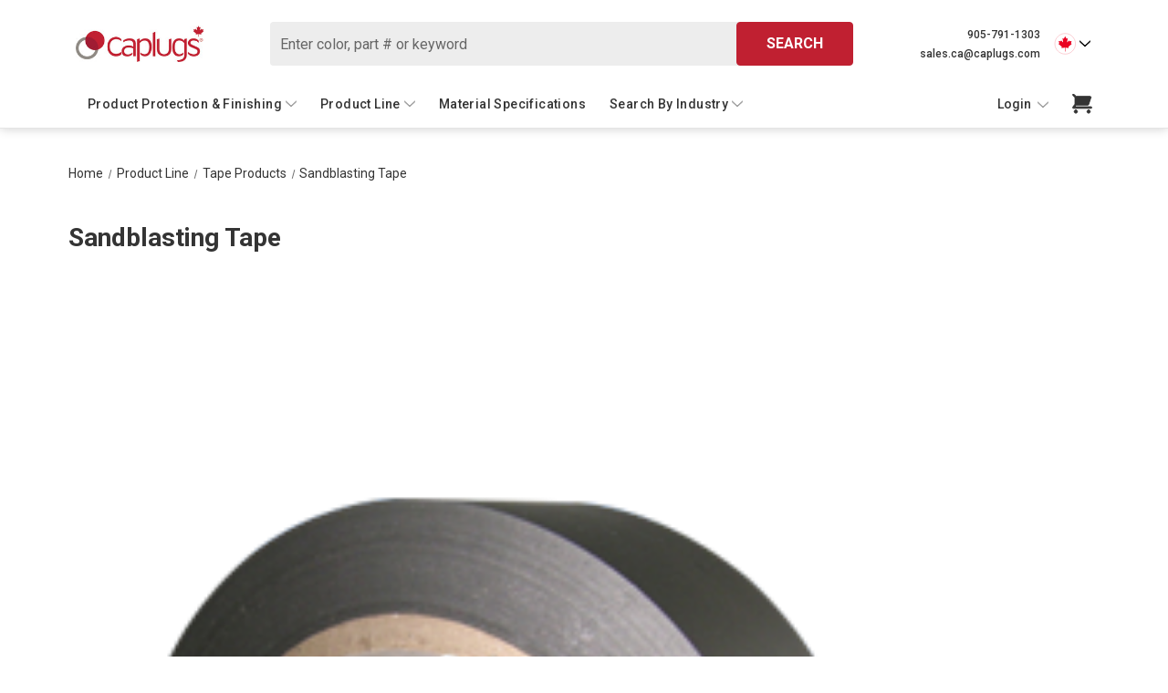

--- FILE ---
content_type: text/html; charset=UTF-8
request_url: https://www.caplugs.ca/product-line/tape-products/sandblasting-tape/
body_size: 25586
content:


<!DOCTYPE html>
<html class="no-js" lang="en">
    <head>
        <title>Product Line - Tape Products - Sandblasting Tape - Caplugs</title>
        <link rel="dns-prefetch preconnect" href="https://cdn11.bigcommerce.com/s-6m2i9lls3e" crossorigin><link rel="dns-prefetch preconnect" href="https://fonts.googleapis.com/" crossorigin><link rel="dns-prefetch preconnect" href="https://fonts.gstatic.com/" crossorigin>
        <meta name="keywords" content="Canada Plastics, Caplugs, Caps n plugs, caps and plugs, canadian caps and plugs, hi-temp masking, hi-temp hooks, high temperature masking and hooks, injection molded plastic parts, vinyl caps, vinyl plugs, threaded hydraulic"><link rel='canonical' href='https://www.caplugs.ca/product-line/tape-products/sandblasting-tape/' /><meta name='platform' content='bigcommerce.stencil' />
        
        

        <link rel="apple-touch-icon" sizes="180x180" href="https://cdn11.bigcommerce.com/s-6m2i9lls3e/images/stencil/original/content/img/apple-touch-icon.png">
        <link rel="icon" type="image/png" sizes="32x32" href="https://cdn11.bigcommerce.com/s-6m2i9lls3e/images/stencil/original/content/img/favicon-32x32.png">
        <link rel="icon" type="image/png" sizes="16x16" href="https://cdn11.bigcommerce.com/s-6m2i9lls3e/images/stencil/original/content/img/favicon-16x16.png">
        <link rel="manifest" href="https://cdn11.bigcommerce.com/s-6m2i9lls3e/content/img/site.webmanifest">
        <link rel="mask-icon" href="https://cdn11.bigcommerce.com/s-6m2i9lls3e/content/img/safari-pinned-tab.svg" color="#5bbad5">
        <link rel="shortcut icon" href="https://cdn11.bigcommerce.com/s-6m2i9lls3e/stencil/b0ead0c0-59a5-013e-924e-46823ef2b872/e/534f01a0-d2b6-013e-b8f2-7e3236a52136/img/favicon.ico">
        <meta name="apple-mobile-web-app-title" content="Caplugs">
        <meta name="application-name" content="Caplugs">
        <meta name="msapplication-TileColor" content="#ffffff">
        <meta name="theme-color" content="#ffffff">
        
        <!-- Start cookieyes banner --> 
        <script id="cookieyes" type="text/javascript" src="https://cdn-cookieyes.com/client_data/35f996d5242f775cafeb0f4d/script.js"></script>
        <!-- End cookieyes banner -->
        
        <!-- Google Tag Manager -->
        <script>(function(w,d,s,l,i){w[l]=w[l]||[];w[l].push({'gtm.start':
        new Date().getTime(),event:'gtm.js'});var f=d.getElementsByTagName(s)[0],
        j=d.createElement(s),dl=l!='dataLayer'?'&l='+l:'';j.async=true;j.src=
        'https://www.googletagmanager.com/gtm.js?id='+i+dl;f.parentNode.insertBefore(j,f);
        })(window,document,'script','dataLayer','GTM-PM83853');</script>
        <!-- End Google Tag Manager -->
        <meta name="viewport" content="width=device-width, initial-scale=1">

        <script nonce="">
            document.documentElement.className = document.documentElement.className.replace('no-js', 'js');
        </script>

        <script nonce="">
    function browserSupportsAllFeatures() {
        return window.Promise
            && window.fetch
            && window.URL
            && window.URLSearchParams
            && window.WeakMap
            // object-fit support
            && ('objectFit' in document.documentElement.style);
    }

    function loadScript(src) {
        var js = document.createElement('script');
        js.src = src;
        js.onerror = function () {
            console.error('Failed to load polyfill script ' + src);
        };
        document.head.appendChild(js);
    }

    if (!browserSupportsAllFeatures()) {
        loadScript('https://cdn11.bigcommerce.com/s-6m2i9lls3e/stencil/b0ead0c0-59a5-013e-924e-46823ef2b872/e/534f01a0-d2b6-013e-b8f2-7e3236a52136/dist/theme-bundle.polyfills.js');
    }
</script>
        <script nonce="">window.consentManagerTranslations = `{"locale":"en","locales":{"consent_manager.data_collection_warning":"en","consent_manager.accept_all_cookies":"en","consent_manager.gdpr_settings":"en","consent_manager.data_collection_preferences":"en","consent_manager.manage_data_collection_preferences":"en","consent_manager.use_data_by_cookies":"en","consent_manager.data_categories_table":"en","consent_manager.allow":"en","consent_manager.accept":"en","consent_manager.deny":"en","consent_manager.dismiss":"en","consent_manager.reject_all":"en","consent_manager.category":"en","consent_manager.purpose":"en","consent_manager.functional_category":"en","consent_manager.functional_purpose":"en","consent_manager.analytics_category":"en","consent_manager.analytics_purpose":"en","consent_manager.targeting_category":"en","consent_manager.advertising_category":"en","consent_manager.advertising_purpose":"en","consent_manager.essential_category":"en","consent_manager.esential_purpose":"en","consent_manager.yes":"en","consent_manager.no":"en","consent_manager.not_available":"en","consent_manager.cancel":"en","consent_manager.save":"en","consent_manager.back_to_preferences":"en","consent_manager.close_without_changes":"en","consent_manager.unsaved_changes":"en","consent_manager.by_using":"en","consent_manager.agree_on_data_collection":"en","consent_manager.change_preferences":"en","consent_manager.cancel_dialog_title":"en","consent_manager.privacy_policy":"en","consent_manager.allow_category_tracking":"en","consent_manager.disallow_category_tracking":"en"},"translations":{"consent_manager.data_collection_warning":"We use cookies (and other similar technologies) to collect data to improve your shopping experience.","consent_manager.accept_all_cookies":"Accept All Cookies","consent_manager.gdpr_settings":"Settings","consent_manager.data_collection_preferences":"Website Data Collection Preferences","consent_manager.manage_data_collection_preferences":"Manage Website Data Collection Preferences","consent_manager.use_data_by_cookies":" uses data collected by cookies and JavaScript libraries to improve your shopping experience.","consent_manager.data_categories_table":"The table below outlines how we use this data by category. To opt out of a category of data collection, select 'No' and save your preferences.","consent_manager.allow":"Allow","consent_manager.accept":"Accept","consent_manager.deny":"Deny","consent_manager.dismiss":"Dismiss","consent_manager.reject_all":"Reject all","consent_manager.category":"Category","consent_manager.purpose":"Purpose","consent_manager.functional_category":"Functional","consent_manager.functional_purpose":"Enables enhanced functionality, such as videos and live chat. If you do not allow these, then some or all of these functions may not work properly.","consent_manager.analytics_category":"Analytics","consent_manager.analytics_purpose":"Provide statistical information on site usage, e.g., web analytics so we can improve this website over time.","consent_manager.targeting_category":"Targeting","consent_manager.advertising_category":"Advertising","consent_manager.advertising_purpose":"Used to create profiles or personalize content to enhance your shopping experience.","consent_manager.essential_category":"Essential","consent_manager.esential_purpose":"Essential for the site and any requested services to work, but do not perform any additional or secondary function.","consent_manager.yes":"Yes","consent_manager.no":"No","consent_manager.not_available":"N/A","consent_manager.cancel":"Cancel","consent_manager.save":"Save","consent_manager.back_to_preferences":"Back to Preferences","consent_manager.close_without_changes":"You have unsaved changes to your data collection preferences. Are you sure you want to close without saving?","consent_manager.unsaved_changes":"You have unsaved changes","consent_manager.by_using":"By using our website, you're agreeing to our","consent_manager.agree_on_data_collection":"By using our website, you're agreeing to the collection of data as described in our ","consent_manager.change_preferences":"You can change your preferences at any time","consent_manager.cancel_dialog_title":"Are you sure you want to cancel?","consent_manager.privacy_policy":"Privacy Policy","consent_manager.allow_category_tracking":"Allow [CATEGORY_NAME] tracking","consent_manager.disallow_category_tracking":"Disallow [CATEGORY_NAME] tracking"}}`;</script>

        <script nonce="">
            window.lazySizesConfig = window.lazySizesConfig || {};
            window.lazySizesConfig.loadMode = 1;
        </script>
        <script nonce="" async src="https://cdn11.bigcommerce.com/s-6m2i9lls3e/stencil/b0ead0c0-59a5-013e-924e-46823ef2b872/e/534f01a0-d2b6-013e-b8f2-7e3236a52136/dist/theme-bundle.head_async.js"></script>
        
        <link href="https://fonts.googleapis.com/css?family=Roboto:500,700,400&display=block" rel="stylesheet">
        
        <script nonce="" async src="https://cdn11.bigcommerce.com/s-6m2i9lls3e/stencil/b0ead0c0-59a5-013e-924e-46823ef2b872/e/534f01a0-d2b6-013e-b8f2-7e3236a52136/dist/theme-bundle.font.js"></script>

        <link data-stencil-stylesheet href="https://cdn11.bigcommerce.com/s-6m2i9lls3e/stencil/b0ead0c0-59a5-013e-924e-46823ef2b872/e/534f01a0-d2b6-013e-b8f2-7e3236a52136/css/theme-23e45330-6bee-013e-0217-16724a646ec4.css" rel="stylesheet">

        
<script type="text/javascript">
var BCData = {};
</script>
<script src='https://www.powr.io/powr.js?external-type=bigcommerce' async></script><script src='https://www.powr.io/powr.js?external-type=bigcommerce' async></script><script type="text/javascript" src="https://secure.agile365enterprise.com/js/779452.js" ></script>
<script nonce="">
(function () {
    var xmlHttp = new XMLHttpRequest();

    xmlHttp.open('POST', 'https://bes.gcp.data.bigcommerce.com/nobot');
    xmlHttp.setRequestHeader('Content-Type', 'application/json');
    xmlHttp.send('{"store_id":"1000225010","timezone_offset":"-4.0","timestamp":"2026-01-21T09:46:46.22818900Z","visit_id":"d1b2633b-4511-44e8-b8e8-fb8af6fd756c","channel_id":1}');
})();
</script>

        
        <!-- snippet location htmlhead -->
    </head>
    <body class="category-template pages-category-template">
        <!-- Google Tag Manager (noscript) -->
        <noscript><iframe src="https://www.googletagmanager.com/ns.html?id=GTM-PM83853"
        height="0" width="0" style="display:none;visibility:hidden"></iframe></noscript>
        <!-- End Google Tag Manager (noscript) -->

        <!-- snippet location header -->
        <svg data-src="https://cdn11.bigcommerce.com/s-6m2i9lls3e/stencil/b0ead0c0-59a5-013e-924e-46823ef2b872/e/534f01a0-d2b6-013e-b8f2-7e3236a52136/img/icon-sprite.svg" class="icons-svg-sprite"></svg>

        <a href="#main-content" class="skip-to-main-link">Skip to main content</a>
<header class="header" role="banner">
    <div class="header-wrapper">
        <a href="#" class="mobileMenu-toggle" data-mobile-menu-toggle="menu">
            <span class="mobileMenu-toggleIcon">Toggle menu</span>
        </a>
        <div class="navuser-block">
                <div class="header-logo header-logo--center">
                    <a href="https://www.caplugs.ca/" class="header-logo__link" data-header-logo-link>
        <div class="header-logo-image-container">
            <img class="header-logo-image"
                 src="https://cdn11.bigcommerce.com/s-6m2i9lls3e/images/stencil/250x100/caplugs-canada-logo_1655145448__17367.original.jpg"
                 srcset="https://cdn11.bigcommerce.com/s-6m2i9lls3e/images/stencil/250x100/caplugs-canada-logo_1655145448__17367.original.jpg"
                 alt="Caplugs"
                 title="Caplugs">
        </div>
</a>
                </div>
            <div class="desktop-search desktop-only">
                <div class="search-container container">
    <form class="form" data-url="/search.php" data-quick-search-form>
        <fieldset class="form-fieldset">
            <div class="form-field">
                <label class="is-srOnly" for="nav-quick-search">Search</label>
                <input class="form-input"
                    data-search-quick
                    name="nav-quick-search"
                    id="nav-quick-search"
                    data-error-message="Search field cannot be empty."
                    placeholder="Enter color, part # or keyword"
                    autocomplete="off"
                >
                <button type="submit" class="button button--primary search-quick-button">
                    Search
                </button>             
            </div>
        </fieldset>
    </form>
    <section class="quickSearchResults" data-bind="html: results"></section>
    <p role="status"
       aria-live="polite"
       class="aria-description--hidden"
       data-search-aria-message-predefined-text="product results for"
    ></p>
</div>
            </div>
            <div class="region-selector desktop-only">
                <div class="header__contacts">
                    <a href="tel:905-791-1303" class="header-contact-link">905-791-1303</a>
                    <br>
                        <a href="mailto:sales.ca@caplugs.com" class="header-contact-link">sales.ca@caplugs.com</a>
                </div>
                <ul class="navUser-section region-and-currency">
    <li class="navUser-item">
        <a class="navUser-action navUser-action--regionSelector has-dropdown"
           href="#"
           data-dropdown="regionSelection"
           aria-controls="regionSelection"
           aria-expanded="false"
        >
            <svg class="flag-icon">
                <use href="#icon-canada" />
            </svg>
            <i class="icon" aria-hidden="true">
                <svg class="arrow-icon">
                    <use href="#icon-chevron-down" />
                </svg>
            </i>
        </a>
        <ul class="dropdown-menu" id="regionSelection" data-dropdown-content aria-hidden="true" tabindex="-1">
            <li>
                Select a region
            </li>
            <li class="selected">
                <a href="https://www.caplugs.ca/"> 
                    <svg class="flag-icon">
                        <use href="#icon-canada" />
                    </svg>
                    Canada
                </a>
            </li>
            <li>
                <a href="https://www.caplugs.com/" target="_blank"> 
                    <svg class="flag-icon">
                        <use href="#icon-united_states" />
                    </svg>
                    United States
                </a>
            </li>
            <li>
                <a href="https://caplugs.au/" target="_blank"> 
                    <svg class="flag-icon">
                        <use href="#icon-australia" />
                    </svg>
                    Australia
                </a>
            </li>
            <li>
                <a href="https://www.caplugs.mx/" target="_blank"> 
                    <svg class="flag-icon">
                        <use href="#icon-maxico" />
                    </svg>
                    Mexico
                </a>
            </li>
            <li>
                <a href="https://caplugs.eu/" target="_blank"> 
                    <svg class="flag-icon">
                        <use href="#icon-european_union" />
                    </svg>
                    European Union
                </a>
            </li>
            <li>
                <a href="https://www.caplugs.cn/" target="_blank"> 
                    <svg class="flag-icon">
                        <use href="#icon-china" />
                    </svg>
                    China
                </a>
            </li>
        </ul>
    </li>
</ul>
            </div>
        </div>
        <div class="mobile-search-bar">
            <div class="search-container container">
    <form class="form" data-url="/search.php" data-quick-search-form>
        <fieldset class="form-fieldset">
            <div class="form-field">
                <label class="is-srOnly" for="nav-menu-quick-search">Search</label>
                <input class="form-input"
                    data-search-quick
                    name="nav-menu-quick-search"
                    id="nav-menu-quick-search"
                    data-error-message="Search field cannot be empty."
                    placeholder="Enter color, part # or keyword"
                    autocomplete="off"
                >
                <button type="submit" class="button button--primary search-quick-button">
                    Search
                </button>             
            </div>
        </fieldset>
    </form>
    <section class="quickSearchResults" data-bind="html: results"></section>
    <p role="status"
       aria-live="polite"
       class="aria-description--hidden"
       data-search-aria-message-predefined-text="product results for"
    ></p>
</div>
        </div>
        <div class="desktop-navigation">
            <div class="navPages-container" id="menu" data-menu>
                <div class="header-title">
    Menu
</div>
<nav class="navPages">
    <ul class="navPages-list navPages-list-Pages">
            <li class="navPages-item product-protection-finishing-item">
                <a class="navPages-action has-subMenu"
   href="https://www.caplugs.ca/product-line/product-protection-finishing/"
   data-collapsible="navPages-25"
>
    Product Protection &amp; Finishing
    <i class="icon navPages-action-moreIcon" aria-hidden="true">
        <svg><use href="#icon-chevron-down" /></svg>
    </i>
</a>
<div class="navPage-subMenu" id="navPages-25" aria-hidden="true" tabindex="-1">
    <ul class="navPage-subMenu-list">
        <li class="navPage-subMenu-item back-link">
            <a class="navPages-action"
            href="https://www.caplugs.ca/product-line/product-protection-finishing/"
            data-collapsible="navPages-25"
            >
                <i aria-hidden="true" class="navPages-action-moreIcon">
                    <svg><use href="#icon-arrow-left" /></svg>
                </i>
                <span>back to main menu</span>
            </a>
        </li>
        <li class="navPage-subMenu-item shop-all-item">
            <a class="navPage-subMenu-action navPages-action"
               href="https://www.caplugs.ca/product-line/product-protection-finishing/"
               aria-label="All Product Protection &amp; Finishing"
            >
                All Product Protection &amp; Finishing
            </a>
        </li>
            <li class="navPage-subMenu-item">
                    <a class="navPage-subMenu-action navPages-action has-subMenu"
                       href="https://www.caplugs.ca/product-line/product-protection-finishing/hose-protection/"
                       aria-label="Hose Protection"
                    >   
                        
                        <span class="category-image">
                                <img src="https://cdn11.bigcommerce.com/s-6m2i9lls3e/images/stencil/150x100/u/hose-rainbow__94347.original.jpg" alt="Hose Protection"  width="100" height="80">
                        </span>
                        
                        <span class="category-name">
                            Hose Protection
                        </span>
                        <span class="collapsible-icon-wrapper"
                            data-collapsible="navPages-361"
                            data-collapsible-disabled-breakpoint="medium"
                            data-collapsible-disabled-state="open"
                            data-collapsible-enabled-state="closed"
                        >
                            <i class="icon navPages-action-moreIcon" aria-hidden="true">
                                <svg><use href="#icon-chevron-down" /></svg>
                            </i>
                        </span>
                    </a>
                    <ul class="navPage-childList" id="navPages-361">
                        <li class="navPage-childList-item back-link">
                            <a class="navPage-subMenu-action navPages-action"
                                href="https://www.caplugs.ca/product-line/product-protection-finishing/"
                                aria-label="Product Protection &amp; Finishing"
                                >
                                    <span
                                        data-collapsible="navPages-361"
                                        data-collapsible-disabled-breakpoint="medium"
                                        data-collapsible-disabled-state="open"
                                        data-collapsible-enabled-state="closed"
                                    >
                                        <i aria-hidden="true" class="navPages-action-moreIcon">
                                            <svg><use href="#icon-arrow-left" /></svg>
                                        </i>
                                        back to Product Protection &amp; Finishing
                                    </span>
                                </a>
                        </li>
                        <li class="navPage-childList-item shop-all-item">
                            <a class="navPage-childList-action navPages-action"
                               href="https://www.caplugs.ca/product-line/product-protection-finishing/hose-protection/"
                               aria-label="Hose Protection"
                            >
                                Hose Protection
                            </a>
                        </li>
                            <li class="navPage-childList-item">
                                <a class="navPage-childList-action navPages-action"
                                href="https://www.caplugs.ca/product-protection-finishing/hose-protection/abra/"
                                aria-label="ABRA"
                                >
                                    ABRA
                                </a>
                            </li>
                            <li class="navPage-childList-item">
                                <a class="navPage-childList-action navPages-action"
                                href="https://www.caplugs.ca/product-line/product-protection-finishing/hose-protection/pigs-tail-electrical-spiral-wrap-pteg-series/"
                                aria-label="Pig&#x27;s Tail Electrical Spiral Wrap PTEG Series"
                                >
                                    Pig&#x27;s Tail Electrical Spiral Wrap PTEG Series
                                </a>
                            </li>
                            <li class="navPage-childList-item">
                                <a class="navPage-childList-action navPages-action"
                                href="https://www.caplugs.ca/product-protection-finishing/hose-protection/pigs-tail-fire-resistant-anti-static-spiral-wrap/"
                                aria-label="Pig&#x27;s Tail Fire Resistant Anti-Static Spiral Wrap"
                                >
                                    Pig&#x27;s Tail Fire Resistant Anti-Static Spiral Wrap
                                </a>
                            </li>
                            <li class="navPage-childList-item">
                                <a class="navPage-childList-action navPages-action"
                                href="https://www.caplugs.ca/product-protection-finishing/hose-protection/pigs-tail-nightglow-spiral-wrap/"
                                aria-label="Pig&#x27;s Tail NightGlow Spiral Wrap"
                                >
                                    Pig&#x27;s Tail NightGlow Spiral Wrap
                                </a>
                            </li>
                            <li class="navPage-childList-item">
                                <a class="navPage-childList-action navPages-action"
                                href="https://www.caplugs.ca/product-protection-finishing/hose-protection/pigs-tail-spiral-protective-wrapping/"
                                aria-label="Pig&#x27;s Tail Spiral Protective Wrapping"
                                >
                                    Pig&#x27;s Tail Spiral Protective Wrapping
                                </a>
                            </li>
                            <li class="navPage-childList-item">
                                <a class="navPage-childList-action navPages-action"
                                href="https://www.caplugs.ca/product-protection-finishing/hose-protection/quick-lock-strips/"
                                aria-label="Quick Lock Strips"
                                >
                                    Quick Lock Strips
                                </a>
                            </li>
                            <li class="navPage-childList-item">
                                <a class="navPage-childList-action navPages-action"
                                href="https://www.caplugs.ca/product-protection-finishing/hose-protection/safeplast-safe-sleeve/"
                                aria-label="Safeplast Safe-Sleeve"
                                >
                                    Safeplast Safe-Sleeve
                                </a>
                            </li>
                            <li class="navPage-childList-item">
                                <a class="navPage-childList-action navPages-action"
                                href="https://www.caplugs.ca/product-protection-finishing/hose-protection/safeplast-safe-spirals/"
                                aria-label="Safeplast Safe-Spirals"
                                >
                                    Safeplast Safe-Spirals
                                </a>
                            </li>
                            <li class="navPage-childList-item">
                                <a class="navPage-childList-action navPages-action"
                                href="https://www.caplugs.ca/product-protection-finishing/hose-protection/safeplast-safe-strips/"
                                aria-label="Safeplast Safe-Strips"
                                >
                                    Safeplast Safe-Strips
                                </a>
                            </li>
                            <li class="navPage-childList-item">
                                <a class="navPage-childList-action navPages-action"
                                href="https://www.caplugs.ca/product-protection-finishing/hose-protection/safeplast-safe-wrap/"
                                aria-label="Safeplast Safe-Wrap"
                                >
                                    Safeplast Safe-Wrap
                                </a>
                            </li>
                        <li class="navPage-childList-item common-navPages-item contact-us-item">
    <a href="tel:905-791-1303" class="navPage-subMenu-action navPages-action">
        <span class="label-with-icon">
            <svg width="16px" height="16px"> 
                <use href="#icon-call" />
            </svg>
            905-791-1303
        </span>
    </a>
</li>
<li class="navPage-childList-item common-navPages-item contact-us-item">
    <a href="mailto:sales.ca@caplugs.com" class="navPage-subMenu-action navPages-action">
        <span class="label-with-icon">
            <svg width="16px" height="16px">
                <use href="#icon-Email"></use>
            </svg>
            sales.ca@caplugs.com
        </span>
    </a>
</li>                    </ul>
            </li>
            <li class="navPage-subMenu-item">
                    <a class="navPage-subMenu-action navPages-action has-subMenu"
                       href="https://www.caplugs.ca/product-protection-finishing/service-plugs/"
                       aria-label="Service Plugs"
                    >   
                        
                        <span class="category-image">
                                <img src="https://cdn11.bigcommerce.com/s-6m2i9lls3e/images/stencil/150x100/f/service-plugs__80329.original.jpg" alt="Service Plugs"  width="100" height="80">
                        </span>
                        
                        <span class="category-name">
                            Service Plugs
                        </span>
                        <span class="collapsible-icon-wrapper"
                            data-collapsible="navPages-359"
                            data-collapsible-disabled-breakpoint="medium"
                            data-collapsible-disabled-state="open"
                            data-collapsible-enabled-state="closed"
                        >
                            <i class="icon navPages-action-moreIcon" aria-hidden="true">
                                <svg><use href="#icon-chevron-down" /></svg>
                            </i>
                        </span>
                    </a>
                    <ul class="navPage-childList" id="navPages-359">
                        <li class="navPage-childList-item back-link">
                            <a class="navPage-subMenu-action navPages-action"
                                href="https://www.caplugs.ca/product-line/product-protection-finishing/"
                                aria-label="Product Protection &amp; Finishing"
                                >
                                    <span
                                        data-collapsible="navPages-359"
                                        data-collapsible-disabled-breakpoint="medium"
                                        data-collapsible-disabled-state="open"
                                        data-collapsible-enabled-state="closed"
                                    >
                                        <i aria-hidden="true" class="navPages-action-moreIcon">
                                            <svg><use href="#icon-arrow-left" /></svg>
                                        </i>
                                        back to Product Protection &amp; Finishing
                                    </span>
                                </a>
                        </li>
                        <li class="navPage-childList-item shop-all-item">
                            <a class="navPage-childList-action navPages-action"
                               href="https://www.caplugs.ca/product-protection-finishing/service-plugs/"
                               aria-label="Service Plugs"
                            >
                                Service Plugs
                            </a>
                        </li>
                            <li class="navPage-childList-item">
                                <a class="navPage-childList-action navPages-action"
                                href="https://www.caplugs.ca/product-protection-finishing/service-plugs/food-line-service-plugs/"
                                aria-label="Food Line Service Plugs"
                                >
                                    Food Line Service Plugs
                                </a>
                            </li>
                            <li class="navPage-childList-item">
                                <a class="navPage-childList-action navPages-action"
                                href="https://www.caplugs.ca/product-line/product-protection-finishing/service-plugs/reusable-service-plugs-for-hydraulic-systems/"
                                aria-label="Reusable Service Plugs for Hydraulic Systems"
                                >
                                    Reusable Service Plugs for Hydraulic Systems
                                </a>
                            </li>
                        <li class="navPage-childList-item common-navPages-item contact-us-item">
    <a href="tel:905-791-1303" class="navPage-subMenu-action navPages-action">
        <span class="label-with-icon">
            <svg width="16px" height="16px"> 
                <use href="#icon-call" />
            </svg>
            905-791-1303
        </span>
    </a>
</li>
<li class="navPage-childList-item common-navPages-item contact-us-item">
    <a href="mailto:sales.ca@caplugs.com" class="navPage-subMenu-action navPages-action">
        <span class="label-with-icon">
            <svg width="16px" height="16px">
                <use href="#icon-Email"></use>
            </svg>
            sales.ca@caplugs.com
        </span>
    </a>
</li>                    </ul>
            </li>
            <li class="navPage-subMenu-item">
                    <a class="navPage-subMenu-action navPages-action has-subMenu"
                       href="https://www.caplugs.ca/product-protection-finishing/tube-finishing-plugs/"
                       aria-label="Tube Finishing Plugs"
                    >   
                        
                        <span class="category-image">
                                <img src="https://cdn11.bigcommerce.com/s-6m2i9lls3e/images/stencil/150x100/w/group-large__72310.original.jpg" alt="Tube Finishing Plugs"  width="100" height="80">
                        </span>
                        
                        <span class="category-name">
                            Tube Finishing Plugs
                        </span>
                        <span class="collapsible-icon-wrapper"
                            data-collapsible="navPages-32"
                            data-collapsible-disabled-breakpoint="medium"
                            data-collapsible-disabled-state="open"
                            data-collapsible-enabled-state="closed"
                        >
                            <i class="icon navPages-action-moreIcon" aria-hidden="true">
                                <svg><use href="#icon-chevron-down" /></svg>
                            </i>
                        </span>
                    </a>
                    <ul class="navPage-childList" id="navPages-32">
                        <li class="navPage-childList-item back-link">
                            <a class="navPage-subMenu-action navPages-action"
                                href="https://www.caplugs.ca/product-line/product-protection-finishing/"
                                aria-label="Product Protection &amp; Finishing"
                                >
                                    <span
                                        data-collapsible="navPages-32"
                                        data-collapsible-disabled-breakpoint="medium"
                                        data-collapsible-disabled-state="open"
                                        data-collapsible-enabled-state="closed"
                                    >
                                        <i aria-hidden="true" class="navPages-action-moreIcon">
                                            <svg><use href="#icon-arrow-left" /></svg>
                                        </i>
                                        back to Product Protection &amp; Finishing
                                    </span>
                                </a>
                        </li>
                        <li class="navPage-childList-item shop-all-item">
                            <a class="navPage-childList-action navPages-action"
                               href="https://www.caplugs.ca/product-protection-finishing/tube-finishing-plugs/"
                               aria-label="Tube Finishing Plugs"
                            >
                                Tube Finishing Plugs
                            </a>
                        </li>
                            <li class="navPage-childList-item">
                                <a class="navPage-childList-action navPages-action"
                                href="https://www.caplugs.ca/product-protection-finishing/tube-finishing-plugs/rectangular-tubing-plugs-rc-series/"
                                aria-label="Rectangular Tubing Plugs RC Series"
                                >
                                    Rectangular Tubing Plugs RC Series
                                </a>
                            </li>
                            <li class="navPage-childList-item">
                                <a class="navPage-childList-action navPages-action"
                                href="https://www.caplugs.ca/product-line/product-protection-finishing/tube-finishing-plugs/square-tubing-plugs-t-u-series/"
                                aria-label="Square Tubing Plugs T-U Series"
                                >
                                    Square Tubing Plugs T-U Series
                                </a>
                            </li>
                            <li class="navPage-childList-item">
                                <a class="navPage-childList-action navPages-action"
                                href="https://www.caplugs.ca/product-line/product-protection-finishing/tube-finishing-plugs/round-tubing-plugs-c-u-series/"
                                aria-label="Round Tubing Plugs C-U Series"
                                >
                                    Round Tubing Plugs C-U Series
                                </a>
                            </li>
                        <li class="navPage-childList-item common-navPages-item contact-us-item">
    <a href="tel:905-791-1303" class="navPage-subMenu-action navPages-action">
        <span class="label-with-icon">
            <svg width="16px" height="16px"> 
                <use href="#icon-call" />
            </svg>
            905-791-1303
        </span>
    </a>
</li>
<li class="navPage-childList-item common-navPages-item contact-us-item">
    <a href="mailto:sales.ca@caplugs.com" class="navPage-subMenu-action navPages-action">
        <span class="label-with-icon">
            <svg width="16px" height="16px">
                <use href="#icon-Email"></use>
            </svg>
            sales.ca@caplugs.com
        </span>
    </a>
</li>                    </ul>
            </li>
            <li class="navPage-subMenu-item">
                    <a class="navPage-subMenu-action navPages-action has-subMenu"
                       href="https://www.caplugs.ca/product-protection-finishing/handle-grips/"
                       aria-label="Handle Grips"
                    >   
                        
                        <span class="category-image">
                                <img src="https://cdn11.bigcommerce.com/s-6m2i9lls3e/images/stencil/150x100/s/grips__52507.original.jpg" alt="Handle Grips"  width="100" height="80">
                        </span>
                        
                        <span class="category-name">
                            Handle Grips
                        </span>
                        <span class="collapsible-icon-wrapper"
                            data-collapsible="navPages-26"
                            data-collapsible-disabled-breakpoint="medium"
                            data-collapsible-disabled-state="open"
                            data-collapsible-enabled-state="closed"
                        >
                            <i class="icon navPages-action-moreIcon" aria-hidden="true">
                                <svg><use href="#icon-chevron-down" /></svg>
                            </i>
                        </span>
                    </a>
                    <ul class="navPage-childList" id="navPages-26">
                        <li class="navPage-childList-item back-link">
                            <a class="navPage-subMenu-action navPages-action"
                                href="https://www.caplugs.ca/product-line/product-protection-finishing/"
                                aria-label="Product Protection &amp; Finishing"
                                >
                                    <span
                                        data-collapsible="navPages-26"
                                        data-collapsible-disabled-breakpoint="medium"
                                        data-collapsible-disabled-state="open"
                                        data-collapsible-enabled-state="closed"
                                    >
                                        <i aria-hidden="true" class="navPages-action-moreIcon">
                                            <svg><use href="#icon-arrow-left" /></svg>
                                        </i>
                                        back to Product Protection &amp; Finishing
                                    </span>
                                </a>
                        </li>
                        <li class="navPage-childList-item shop-all-item">
                            <a class="navPage-childList-action navPages-action"
                               href="https://www.caplugs.ca/product-protection-finishing/handle-grips/"
                               aria-label="Handle Grips"
                            >
                                Handle Grips
                            </a>
                        </li>
                            <li class="navPage-childList-item">
                                <a class="navPage-childList-action navPages-action"
                                href="https://www.caplugs.ca/product-line/product-protection-finishing/handle-grips/finger-grips/"
                                aria-label="Finger Grips"
                                >
                                    Finger Grips
                                </a>
                            </li>
                            <li class="navPage-childList-item">
                                <a class="navPage-childList-action navPages-action"
                                href="https://www.caplugs.ca/product-line/product-protection-finishing/handle-grips/round-grips/"
                                aria-label="Round Grips"
                                >
                                    Round Grips
                                </a>
                            </li>
                            <li class="navPage-childList-item">
                                <a class="navPage-childList-action navPages-action"
                                href="https://www.caplugs.ca/product-line/product-protection-finishing/handle-grips/hanger-grips/"
                                aria-label="Hanger Grips"
                                >
                                    Hanger Grips
                                </a>
                            </li>
                            <li class="navPage-childList-item">
                                <a class="navPage-childList-action navPages-action"
                                href="https://www.caplugs.ca/product-line/product-protection-finishing/handle-grips/rectangular-round-end-grips/"
                                aria-label="Rectangular Round End Grips"
                                >
                                    Rectangular Round End Grips
                                </a>
                            </li>
                            <li class="navPage-childList-item">
                                <a class="navPage-childList-action navPages-action"
                                href="https://www.caplugs.ca/product-line/product-protection-finishing/handle-grips/rectangular-flat-end-grips/"
                                aria-label="Rectangular Flat End Grips"
                                >
                                    Rectangular Flat End Grips
                                </a>
                            </li>
                        <li class="navPage-childList-item common-navPages-item contact-us-item">
    <a href="tel:905-791-1303" class="navPage-subMenu-action navPages-action">
        <span class="label-with-icon">
            <svg width="16px" height="16px"> 
                <use href="#icon-call" />
            </svg>
            905-791-1303
        </span>
    </a>
</li>
<li class="navPage-childList-item common-navPages-item contact-us-item">
    <a href="mailto:sales.ca@caplugs.com" class="navPage-subMenu-action navPages-action">
        <span class="label-with-icon">
            <svg width="16px" height="16px">
                <use href="#icon-Email"></use>
            </svg>
            sales.ca@caplugs.com
        </span>
    </a>
</li>                    </ul>
            </li>
            <li class="navPage-subMenu-item">
                    <a class="navPage-subMenu-action navPages-action has-subMenu"
                       href="https://www.caplugs.ca/product-line/product-protection-finishing/pipe-flange-protection/"
                       aria-label="Pipe &amp; Flange Protection"
                    >   
                        
                        <span class="category-image">
                                <img src="https://cdn11.bigcommerce.com/s-6m2i9lls3e/images/stencil/150x100/w/pipe-flange__40096.original.jpg" alt="Pipe &amp; Flange Protection"  width="100" height="80">
                        </span>
                        
                        <span class="category-name">
                            Pipe &amp; Flange Protection
                        </span>
                        <span class="collapsible-icon-wrapper"
                            data-collapsible="navPages-39"
                            data-collapsible-disabled-breakpoint="medium"
                            data-collapsible-disabled-state="open"
                            data-collapsible-enabled-state="closed"
                        >
                            <i class="icon navPages-action-moreIcon" aria-hidden="true">
                                <svg><use href="#icon-chevron-down" /></svg>
                            </i>
                        </span>
                    </a>
                    <ul class="navPage-childList" id="navPages-39">
                        <li class="navPage-childList-item back-link">
                            <a class="navPage-subMenu-action navPages-action"
                                href="https://www.caplugs.ca/product-line/product-protection-finishing/"
                                aria-label="Product Protection &amp; Finishing"
                                >
                                    <span
                                        data-collapsible="navPages-39"
                                        data-collapsible-disabled-breakpoint="medium"
                                        data-collapsible-disabled-state="open"
                                        data-collapsible-enabled-state="closed"
                                    >
                                        <i aria-hidden="true" class="navPages-action-moreIcon">
                                            <svg><use href="#icon-arrow-left" /></svg>
                                        </i>
                                        back to Product Protection &amp; Finishing
                                    </span>
                                </a>
                        </li>
                        <li class="navPage-childList-item shop-all-item">
                            <a class="navPage-childList-action navPages-action"
                               href="https://www.caplugs.ca/product-line/product-protection-finishing/pipe-flange-protection/"
                               aria-label="Pipe &amp; Flange Protection"
                            >
                                Pipe &amp; Flange Protection
                            </a>
                        </li>
                            <li class="navPage-childList-item">
                                <a class="navPage-childList-action navPages-action"
                                href="https://www.caplugs.ca/product-line/product-protection-finishing/pipe-flange-protection/flgv-series/"
                                aria-label="FLGV Series"
                                >
                                    FLGV Series
                                </a>
                            </li>
                            <li class="navPage-childList-item">
                                <a class="navPage-childList-action navPages-action"
                                href="https://www.caplugs.ca/product-line/product-protection-finishing/pipe-flange-protection/pipe-thread-protectors-open-end-oe-series/"
                                aria-label="Pipe-Thread Protectors (open-end) OE Series"
                                >
                                    Pipe-Thread Protectors (open-end) OE Series
                                </a>
                            </li>
                            <li class="navPage-childList-item">
                                <a class="navPage-childList-action navPages-action"
                                href="https://www.caplugs.ca/product-line/product-protection-finishing/pipe-flange-protection/tlf-series/"
                                aria-label="TLF Series"
                                >
                                    TLF Series
                                </a>
                            </li>
                            <li class="navPage-childList-item">
                                <a class="navPage-childList-action navPages-action"
                                href="https://www.caplugs.ca/product-line/product-protection-finishing/pipe-flange-protection/vas-series/"
                                aria-label="VAS Series"
                                >
                                    VAS Series
                                </a>
                            </li>
                            <li class="navPage-childList-item">
                                <a class="navPage-childList-action navPages-action"
                                href="https://www.caplugs.ca/product-line/product-protection-finishing/pipe-flange-protection/pipe-thread-protectors-ce-series/"
                                aria-label="Pipe-Thread Protectors CE Series"
                                >
                                    Pipe-Thread Protectors CE Series
                                </a>
                            </li>
                            <li class="navPage-childList-item">
                                <a class="navPage-childList-action navPages-action"
                                href="https://www.caplugs.ca/product-line/product-protection-finishing/pipe-flange-protection/rfp-series/"
                                aria-label="RFP Series"
                                >
                                    RFP Series
                                </a>
                            </li>
                            <li class="navPage-childList-item">
                                <a class="navPage-childList-action navPages-action"
                                href="https://www.caplugs.ca/product-line/product-protection-finishing/pipe-flange-protection/fan-series/"
                                aria-label="FAN Series"
                                >
                                    FAN Series
                                </a>
                            </li>
                        <li class="navPage-childList-item common-navPages-item contact-us-item">
    <a href="tel:905-791-1303" class="navPage-subMenu-action navPages-action">
        <span class="label-with-icon">
            <svg width="16px" height="16px"> 
                <use href="#icon-call" />
            </svg>
            905-791-1303
        </span>
    </a>
</li>
<li class="navPage-childList-item common-navPages-item contact-us-item">
    <a href="mailto:sales.ca@caplugs.com" class="navPage-subMenu-action navPages-action">
        <span class="label-with-icon">
            <svg width="16px" height="16px">
                <use href="#icon-Email"></use>
            </svg>
            sales.ca@caplugs.com
        </span>
    </a>
</li>                    </ul>
            </li>
            <li class="navPage-subMenu-item">
                    <a class="navPage-subMenu-action navPages-action has-subMenu"
                       href="https://www.caplugs.ca/product-protection-finishing/plastic-plugs/"
                       aria-label="Plastic Plugs"
                    >   
                        
                        <span class="category-image">
                                <img src="https://cdn11.bigcommerce.com/s-6m2i9lls3e/images/stencil/150x100/n/plugs__04509.original.jpg" alt="Plastic Plugs"  width="100" height="80">
                        </span>
                        
                        <span class="category-name">
                            Plastic Plugs
                        </span>
                        <span class="collapsible-icon-wrapper"
                            data-collapsible="navPages-46"
                            data-collapsible-disabled-breakpoint="medium"
                            data-collapsible-disabled-state="open"
                            data-collapsible-enabled-state="closed"
                        >
                            <i class="icon navPages-action-moreIcon" aria-hidden="true">
                                <svg><use href="#icon-chevron-down" /></svg>
                            </i>
                        </span>
                    </a>
                    <ul class="navPage-childList" id="navPages-46">
                        <li class="navPage-childList-item back-link">
                            <a class="navPage-subMenu-action navPages-action"
                                href="https://www.caplugs.ca/product-line/product-protection-finishing/"
                                aria-label="Product Protection &amp; Finishing"
                                >
                                    <span
                                        data-collapsible="navPages-46"
                                        data-collapsible-disabled-breakpoint="medium"
                                        data-collapsible-disabled-state="open"
                                        data-collapsible-enabled-state="closed"
                                    >
                                        <i aria-hidden="true" class="navPages-action-moreIcon">
                                            <svg><use href="#icon-arrow-left" /></svg>
                                        </i>
                                        back to Product Protection &amp; Finishing
                                    </span>
                                </a>
                        </li>
                        <li class="navPage-childList-item shop-all-item">
                            <a class="navPage-childList-action navPages-action"
                               href="https://www.caplugs.ca/product-protection-finishing/plastic-plugs/"
                               aria-label="Plastic Plugs"
                            >
                                Plastic Plugs
                            </a>
                        </li>
                            <li class="navPage-childList-item">
                                <a class="navPage-childList-action navPages-action"
                                href="https://www.caplugs.ca/product-line/product-protection-finishing/plastic-plugs/centre-tab-pull-plugs/"
                                aria-label="Centre-Tab Pull Plugs"
                                >
                                    Centre-Tab Pull Plugs
                                </a>
                            </li>
                            <li class="navPage-childList-item">
                                <a class="navPage-childList-action navPages-action"
                                href="https://www.caplugs.ca/product-line/product-protection-finishing/plastic-plugs/flared-fitting-plugs-hf-series/"
                                aria-label="Flared-Fitting Plugs HF Series"
                                >
                                    Flared-Fitting Plugs HF Series
                                </a>
                            </li>
                            <li class="navPage-childList-item">
                                <a class="navPage-childList-action navPages-action"
                                href="https://www.caplugs.ca/product-line/product-protection-finishing/plastic-plugs/gro-series/"
                                aria-label="GRO Series"
                                >
                                    GRO Series
                                </a>
                            </li>
                            <li class="navPage-childList-item">
                                <a class="navPage-childList-action navPages-action"
                                href="https://www.caplugs.ca/product-line/product-protection-finishing/plastic-plugs/tapered-series/"
                                aria-label="Tapered Series"
                                >
                                    Tapered Series
                                </a>
                            </li>
                            <li class="navPage-childList-item">
                                <a class="navPage-childList-action navPages-action"
                                href="https://www.caplugs.ca/product-line/product-protection-finishing/plastic-plugs/core-plugs/"
                                aria-label="Core Plugs"
                                >
                                    Core Plugs
                                </a>
                            </li>
                            <li class="navPage-childList-item">
                                <a class="navPage-childList-action navPages-action"
                                href="https://www.caplugs.ca/product-line/product-protection-finishing/plastic-plugs/packaging-tube-plugs-ptp-series/"
                                aria-label="Packaging Tube Plugs PTP Series"
                                >
                                    Packaging Tube Plugs PTP Series
                                </a>
                            </li>
                            <li class="navPage-childList-item">
                                <a class="navPage-childList-action navPages-action"
                                href="https://www.caplugs.ca/product-line/product-protection-finishing/plastic-plugs/thin-wall-tubing-plugs-ct-series/"
                                aria-label="Thin-Wall Tubing Plugs CT Series"
                                >
                                    Thin-Wall Tubing Plugs CT Series
                                </a>
                            </li>
                            <li class="navPage-childList-item">
                                <a class="navPage-childList-action navPages-action"
                                href="https://www.caplugs.ca/product-line/product-protection-finishing/plastic-plugs/si-flush-series/"
                                aria-label="SI Flush Series"
                                >
                                    SI Flush Series
                                </a>
                            </li>
                            <li class="navPage-childList-item">
                                <a class="navPage-childList-action navPages-action"
                                href="https://www.caplugs.ca/product-line/product-protection-finishing/plastic-plugs/si-recessed-series/"
                                aria-label="SI Recessed Series"
                                >
                                    SI Recessed Series
                                </a>
                            </li>
                            <li class="navPage-childList-item">
                                <a class="navPage-childList-action navPages-action"
                                href="https://www.caplugs.ca/product-line/product-protection-finishing/plastic-plugs/dome-plugs-dop-series/"
                                aria-label="Dome Plugs DOP Series"
                                >
                                    Dome Plugs DOP Series
                                </a>
                            </li>
                            <li class="navPage-childList-item">
                                <a class="navPage-childList-action navPages-action"
                                href="https://www.caplugs.ca/product-line/product-protection-finishing/plastic-plugs/electrical-connector-plugs-e-series/"
                                aria-label="Electrical Connector Plugs E Series"
                                >
                                    Electrical Connector Plugs E Series
                                </a>
                            </li>
                            <li class="navPage-childList-item">
                                <a class="navPage-childList-action navPages-action"
                                href="https://www.caplugs.ca/product-line/product-protection-finishing/plastic-plugs/side-tab-pull-plugs/"
                                aria-label="Side-Tab Pull Plugs"
                                >
                                    Side-Tab Pull Plugs
                                </a>
                            </li>
                            <li class="navPage-childList-item">
                                <a class="navPage-childList-action navPages-action"
                                href="https://www.caplugs.ca/product-line/product-protection-finishing/plastic-plugs/thin-wall-tubing-plugs-type-k-ot-series/"
                                aria-label="Thin-Wall Tubing Plugs Type K OT Series"
                                >
                                    Thin-Wall Tubing Plugs Type K OT Series
                                </a>
                            </li>
                            <li class="navPage-childList-item">
                                <a class="navPage-childList-action navPages-action"
                                href="https://www.caplugs.ca/product-line/product-protection-finishing/plastic-plugs/extra-wide-extra-thick-flange-wwx-series/"
                                aria-label="Extra-Wide Extra-Thick Flange WWX Series"
                                >
                                    Extra-Wide Extra-Thick Flange WWX Series
                                </a>
                            </li>
                            <li class="navPage-childList-item">
                                <a class="navPage-childList-action navPages-action"
                                href="https://www.caplugs.ca/product-line/product-protection-finishing/plastic-plugs/wide-flange-wf-series/"
                                aria-label="Wide Flange WF Series"
                                >
                                    Wide Flange WF Series
                                </a>
                            </li>
                        <li class="navPage-childList-item common-navPages-item contact-us-item">
    <a href="tel:905-791-1303" class="navPage-subMenu-action navPages-action">
        <span class="label-with-icon">
            <svg width="16px" height="16px"> 
                <use href="#icon-call" />
            </svg>
            905-791-1303
        </span>
    </a>
</li>
<li class="navPage-childList-item common-navPages-item contact-us-item">
    <a href="mailto:sales.ca@caplugs.com" class="navPage-subMenu-action navPages-action">
        <span class="label-with-icon">
            <svg width="16px" height="16px">
                <use href="#icon-Email"></use>
            </svg>
            sales.ca@caplugs.com
        </span>
    </a>
</li>                    </ul>
            </li>
            <li class="navPage-subMenu-item">
                    <a class="navPage-subMenu-action navPages-action has-subMenu"
                       href="https://www.caplugs.ca/product-line/product-protection-finishing/sleeve-mesh/"
                       aria-label="Sleeve Mesh"
                    >   
                        
                        <span class="category-image">
                                <img src="https://cdn11.bigcommerce.com/s-6m2i9lls3e/images/stencil/150x100/i/netting__66997.original.jpg" alt="Sleeve Mesh"  width="100" height="80">
                        </span>
                        
                        <span class="category-name">
                            Sleeve Mesh
                        </span>
                        <span class="collapsible-icon-wrapper"
                            data-collapsible="navPages-134"
                            data-collapsible-disabled-breakpoint="medium"
                            data-collapsible-disabled-state="open"
                            data-collapsible-enabled-state="closed"
                        >
                            <i class="icon navPages-action-moreIcon" aria-hidden="true">
                                <svg><use href="#icon-chevron-down" /></svg>
                            </i>
                        </span>
                    </a>
                    <ul class="navPage-childList" id="navPages-134">
                        <li class="navPage-childList-item back-link">
                            <a class="navPage-subMenu-action navPages-action"
                                href="https://www.caplugs.ca/product-line/product-protection-finishing/"
                                aria-label="Product Protection &amp; Finishing"
                                >
                                    <span
                                        data-collapsible="navPages-134"
                                        data-collapsible-disabled-breakpoint="medium"
                                        data-collapsible-disabled-state="open"
                                        data-collapsible-enabled-state="closed"
                                    >
                                        <i aria-hidden="true" class="navPages-action-moreIcon">
                                            <svg><use href="#icon-arrow-left" /></svg>
                                        </i>
                                        back to Product Protection &amp; Finishing
                                    </span>
                                </a>
                        </li>
                        <li class="navPage-childList-item shop-all-item">
                            <a class="navPage-childList-action navPages-action"
                               href="https://www.caplugs.ca/product-line/product-protection-finishing/sleeve-mesh/"
                               aria-label="Sleeve Mesh"
                            >
                                Sleeve Mesh
                            </a>
                        </li>
                            <li class="navPage-childList-item">
                                <a class="navPage-childList-action navPages-action"
                                href="https://www.caplugs.ca/product-line/product-protection-finishing/sleeve-mesh/sleeve-mesh-sm-series/"
                                aria-label="Sleeve Mesh SM Series"
                                >
                                    Sleeve Mesh SM Series
                                </a>
                            </li>
                            <li class="navPage-childList-item">
                                <a class="navPage-childList-action navPages-action"
                                href="https://www.caplugs.ca/product-line/product-protection-finishing/sleeve-mesh/heavy-gauge-mesh-sm-h-series/"
                                aria-label="Heavy-Gauge Mesh SM-H Series"
                                >
                                    Heavy-Gauge Mesh SM-H Series
                                </a>
                            </li>
                            <li class="navPage-childList-item">
                                <a class="navPage-childList-action navPages-action"
                                href="https://www.caplugs.ca/product-line/product-protection-finishing/sleeve-mesh/cylinder-mesh-sm-cn-series/"
                                aria-label="Cylinder Mesh SM-CN Series"
                                >
                                    Cylinder Mesh SM-CN Series
                                </a>
                            </li>
                            <li class="navPage-childList-item">
                                <a class="navPage-childList-action navPages-action"
                                href="https://www.caplugs.ca/product-line/product-protection-finishing/sleeve-mesh/sleeve-mesh-high-expansion/"
                                aria-label="Sleeve Mesh - High Expansion"
                                >
                                    Sleeve Mesh - High Expansion
                                </a>
                            </li>
                        <li class="navPage-childList-item common-navPages-item contact-us-item">
    <a href="tel:905-791-1303" class="navPage-subMenu-action navPages-action">
        <span class="label-with-icon">
            <svg width="16px" height="16px"> 
                <use href="#icon-call" />
            </svg>
            905-791-1303
        </span>
    </a>
</li>
<li class="navPage-childList-item common-navPages-item contact-us-item">
    <a href="mailto:sales.ca@caplugs.com" class="navPage-subMenu-action navPages-action">
        <span class="label-with-icon">
            <svg width="16px" height="16px">
                <use href="#icon-Email"></use>
            </svg>
            sales.ca@caplugs.com
        </span>
    </a>
</li>                    </ul>
            </li>
            <li class="navPage-subMenu-item">
                    <a class="navPage-subMenu-action navPages-action has-subMenu"
                       href="https://www.caplugs.ca/product-line/product-protection-finishing/packaging/"
                       aria-label="Packaging"
                    >   
                        
                        <span class="category-image">
                                <img src="https://cdn11.bigcommerce.com/s-6m2i9lls3e/images/stencil/150x100/i/tubing%206-04__45193.original.jpg" alt="Packaging"  width="100" height="80">
                        </span>
                        
                        <span class="category-name">
                            Packaging
                        </span>
                        <span class="collapsible-icon-wrapper"
                            data-collapsible="navPages-36"
                            data-collapsible-disabled-breakpoint="medium"
                            data-collapsible-disabled-state="open"
                            data-collapsible-enabled-state="closed"
                        >
                            <i class="icon navPages-action-moreIcon" aria-hidden="true">
                                <svg><use href="#icon-chevron-down" /></svg>
                            </i>
                        </span>
                    </a>
                    <ul class="navPage-childList" id="navPages-36">
                        <li class="navPage-childList-item back-link">
                            <a class="navPage-subMenu-action navPages-action"
                                href="https://www.caplugs.ca/product-line/product-protection-finishing/"
                                aria-label="Product Protection &amp; Finishing"
                                >
                                    <span
                                        data-collapsible="navPages-36"
                                        data-collapsible-disabled-breakpoint="medium"
                                        data-collapsible-disabled-state="open"
                                        data-collapsible-enabled-state="closed"
                                    >
                                        <i aria-hidden="true" class="navPages-action-moreIcon">
                                            <svg><use href="#icon-arrow-left" /></svg>
                                        </i>
                                        back to Product Protection &amp; Finishing
                                    </span>
                                </a>
                        </li>
                        <li class="navPage-childList-item shop-all-item">
                            <a class="navPage-childList-action navPages-action"
                               href="https://www.caplugs.ca/product-line/product-protection-finishing/packaging/"
                               aria-label="Packaging"
                            >
                                Packaging
                            </a>
                        </li>
                            <li class="navPage-childList-item">
                                <a class="navPage-childList-action navPages-action"
                                href="https://www.caplugs.ca/product-line/product-protection-finishing/packaging/te-tube-end-plugs/"
                                aria-label="TE Tube End Plugs"
                                >
                                    TE Tube End Plugs
                                </a>
                            </li>
                            <li class="navPage-childList-item">
                                <a class="navPage-childList-action navPages-action"
                                href="https://www.caplugs.ca/product-line/product-protection-finishing/packaging/tso-square-tubing/"
                                aria-label="TSO Square Tubing"
                                >
                                    TSO Square Tubing
                                </a>
                            </li>
                            <li class="navPage-childList-item">
                                <a class="navPage-childList-action navPages-action"
                                href="https://www.caplugs.ca/product-line/product-protection-finishing/packaging/tro-heavy-clear-tubing/"
                                aria-label="TRO Heavy Clear Tubing"
                                >
                                    TRO Heavy Clear Tubing
                                </a>
                            </li>
                            <li class="navPage-childList-item">
                                <a class="navPage-childList-action navPages-action"
                                href="https://www.caplugs.ca/product-line/product-protection-finishing/packaging/trc-closed-end-tubes/"
                                aria-label="TRC Closed End Tubes"
                                >
                                    TRC Closed End Tubes
                                </a>
                            </li>
                            <li class="navPage-childList-item">
                                <a class="navPage-childList-action navPages-action"
                                href="https://www.caplugs.ca/product-line/product-protection-finishing/packaging/te-tab-tube-end-plugs/"
                                aria-label="TE-TAB Tube End Plugs"
                                >
                                    TE-TAB Tube End Plugs
                                </a>
                            </li>
                        <li class="navPage-childList-item common-navPages-item contact-us-item">
    <a href="tel:905-791-1303" class="navPage-subMenu-action navPages-action">
        <span class="label-with-icon">
            <svg width="16px" height="16px"> 
                <use href="#icon-call" />
            </svg>
            905-791-1303
        </span>
    </a>
</li>
<li class="navPage-childList-item common-navPages-item contact-us-item">
    <a href="mailto:sales.ca@caplugs.com" class="navPage-subMenu-action navPages-action">
        <span class="label-with-icon">
            <svg width="16px" height="16px">
                <use href="#icon-Email"></use>
            </svg>
            sales.ca@caplugs.com
        </span>
    </a>
</li>                    </ul>
            </li>
            <li class="navPage-subMenu-item">
                    <a class="navPage-subMenu-action navPages-action has-subMenu"
                       href="https://www.caplugs.ca/product-line/product-protection-finishing/oilfield-thread-protectors/"
                       aria-label="Oilfield Thread Protectors"
                    >   
                        
                        <span class="category-image">
                                <img src="https://cdn11.bigcommerce.com/s-6m2i9lls3e/images/stencil/150x100/p/hammer__95303.original.jpg" alt="Oilfield Thread Protectors"  width="100" height="80">
                        </span>
                        
                        <span class="category-name">
                            Oilfield Thread Protectors
                        </span>
                        <span class="collapsible-icon-wrapper"
                            data-collapsible="navPages-86"
                            data-collapsible-disabled-breakpoint="medium"
                            data-collapsible-disabled-state="open"
                            data-collapsible-enabled-state="closed"
                        >
                            <i class="icon navPages-action-moreIcon" aria-hidden="true">
                                <svg><use href="#icon-chevron-down" /></svg>
                            </i>
                        </span>
                    </a>
                    <ul class="navPage-childList" id="navPages-86">
                        <li class="navPage-childList-item back-link">
                            <a class="navPage-subMenu-action navPages-action"
                                href="https://www.caplugs.ca/product-line/product-protection-finishing/"
                                aria-label="Product Protection &amp; Finishing"
                                >
                                    <span
                                        data-collapsible="navPages-86"
                                        data-collapsible-disabled-breakpoint="medium"
                                        data-collapsible-disabled-state="open"
                                        data-collapsible-enabled-state="closed"
                                    >
                                        <i aria-hidden="true" class="navPages-action-moreIcon">
                                            <svg><use href="#icon-arrow-left" /></svg>
                                        </i>
                                        back to Product Protection &amp; Finishing
                                    </span>
                                </a>
                        </li>
                        <li class="navPage-childList-item shop-all-item">
                            <a class="navPage-childList-action navPages-action"
                               href="https://www.caplugs.ca/product-line/product-protection-finishing/oilfield-thread-protectors/"
                               aria-label="Oilfield Thread Protectors"
                            >
                                Oilfield Thread Protectors
                            </a>
                        </li>
                            <li class="navPage-childList-item">
                                <a class="navPage-childList-action navPages-action"
                                href="https://www.caplugs.ca/product-line/product-protection-finishing/oilfield-thread-protectors/fhu-vc-hammer-union-caps/"
                                aria-label="FHU-VC Hammer Union Caps"
                                >
                                    FHU-VC Hammer Union Caps
                                </a>
                            </li>
                            <li class="navPage-childList-item">
                                <a class="navPage-childList-action navPages-action"
                                href="https://www.caplugs.ca/product-line/product-protection-finishing/oilfield-thread-protectors/hu-hammer-union-plugs/"
                                aria-label="HU Hammer Union Plugs"
                                >
                                    HU Hammer Union Plugs
                                </a>
                            </li>
                            <li class="navPage-childList-item">
                                <a class="navPage-childList-action navPages-action"
                                href="https://www.caplugs.ca/product-line/product-protection-finishing/oilfield-thread-protectors/ssr-sucker-rod-caps/"
                                aria-label="SSR Sucker Rod Caps"
                                >
                                    SSR Sucker Rod Caps
                                </a>
                            </li>
                            <li class="navPage-childList-item">
                                <a class="navPage-childList-action navPages-action"
                                href="https://www.caplugs.ca/product-line/product-protection-finishing/oilfield-thread-protectors/psr-polished-sucker-rod-protectors/"
                                aria-label="PSR Polished Sucker Rod Protectors"
                                >
                                    PSR Polished Sucker Rod Protectors
                                </a>
                            </li>
                        <li class="navPage-childList-item common-navPages-item contact-us-item">
    <a href="tel:905-791-1303" class="navPage-subMenu-action navPages-action">
        <span class="label-with-icon">
            <svg width="16px" height="16px"> 
                <use href="#icon-call" />
            </svg>
            905-791-1303
        </span>
    </a>
</li>
<li class="navPage-childList-item common-navPages-item contact-us-item">
    <a href="mailto:sales.ca@caplugs.com" class="navPage-subMenu-action navPages-action">
        <span class="label-with-icon">
            <svg width="16px" height="16px">
                <use href="#icon-Email"></use>
            </svg>
            sales.ca@caplugs.com
        </span>
    </a>
</li>                    </ul>
            </li>
            <li class="navPage-subMenu-item">
                    <a class="navPage-subMenu-action navPages-action has-subMenu"
                       href="https://www.caplugs.ca/product-line/product-protection-finishing/threaded-hydraulic-caps-plugs/"
                       aria-label="Threaded Hydraulic Caps &amp; Plugs"
                    >   
                        
                        <span class="category-image">
                                <img src="https://cdn11.bigcommerce.com/s-6m2i9lls3e/images/stencil/150x100/y/threaded__70561.original.jpg" alt="Threaded Hydraulic Caps &amp; Plugs"  width="100" height="80">
                        </span>
                        
                        <span class="category-name">
                            Threaded Hydraulic Caps &amp; Plugs
                        </span>
                        <span class="collapsible-icon-wrapper"
                            data-collapsible="navPages-34"
                            data-collapsible-disabled-breakpoint="medium"
                            data-collapsible-disabled-state="open"
                            data-collapsible-enabled-state="closed"
                        >
                            <i class="icon navPages-action-moreIcon" aria-hidden="true">
                                <svg><use href="#icon-chevron-down" /></svg>
                            </i>
                        </span>
                    </a>
                    <ul class="navPage-childList" id="navPages-34">
                        <li class="navPage-childList-item back-link">
                            <a class="navPage-subMenu-action navPages-action"
                                href="https://www.caplugs.ca/product-line/product-protection-finishing/"
                                aria-label="Product Protection &amp; Finishing"
                                >
                                    <span
                                        data-collapsible="navPages-34"
                                        data-collapsible-disabled-breakpoint="medium"
                                        data-collapsible-disabled-state="open"
                                        data-collapsible-enabled-state="closed"
                                    >
                                        <i aria-hidden="true" class="navPages-action-moreIcon">
                                            <svg><use href="#icon-arrow-left" /></svg>
                                        </i>
                                        back to Product Protection &amp; Finishing
                                    </span>
                                </a>
                        </li>
                        <li class="navPage-childList-item shop-all-item">
                            <a class="navPage-childList-action navPages-action"
                               href="https://www.caplugs.ca/product-line/product-protection-finishing/threaded-hydraulic-caps-plugs/"
                               aria-label="Threaded Hydraulic Caps &amp; Plugs"
                            >
                                Threaded Hydraulic Caps &amp; Plugs
                            </a>
                        </li>
                            <li class="navPage-childList-item">
                                <a class="navPage-childList-action navPages-action"
                                href="https://www.caplugs.ca/product-line/product-protection-finishing/threaded-hydraulic-caps-plugs/flared-fitting-plugs-hf-series/"
                                aria-label="Flared-Fitting Plugs HF Series"
                                >
                                    Flared-Fitting Plugs HF Series
                                </a>
                            </li>
                            <li class="navPage-childList-item">
                                <a class="navPage-childList-action navPages-action"
                                href="https://www.caplugs.ca/product-line/product-protection-finishing/threaded-hydraulic-caps-plugs/hb-hose-bend-restrictors/"
                                aria-label="HB Hose Bend Restrictors"
                                >
                                    HB Hose Bend Restrictors
                                </a>
                            </li>
                            <li class="navPage-childList-item">
                                <a class="navPage-childList-action navPages-action"
                                href="https://www.caplugs.ca/product-line/product-protection-finishing/threaded-hydraulic-caps-plugs/inverted-flared-fitting-plugs-ht-series/"
                                aria-label="Inverted Flared-Fitting Plugs HT Series"
                                >
                                    Inverted Flared-Fitting Plugs HT Series
                                </a>
                            </li>
                            <li class="navPage-childList-item">
                                <a class="navPage-childList-action navPages-action"
                                href="https://www.caplugs.ca/product-line/product-protection-finishing/threaded-hydraulic-caps-plugs/threaded-plugs-tp-series/"
                                aria-label="Threaded Plugs TP Series"
                                >
                                    Threaded Plugs TP Series
                                </a>
                            </li>
                            <li class="navPage-childList-item">
                                <a class="navPage-childList-action navPages-action"
                                href="https://www.caplugs.ca/product-line/product-protection-finishing/threaded-hydraulic-caps-plugs/flared-fitting-threaded-aluminum-plugs-asp-series/"
                                aria-label="Flared Fitting Threaded Aluminum Plugs ASP Series"
                                >
                                    Flared Fitting Threaded Aluminum Plugs ASP Series
                                </a>
                            </li>
                            <li class="navPage-childList-item">
                                <a class="navPage-childList-action navPages-action"
                                href="https://www.caplugs.ca/product-line/product-protection-finishing/threaded-hydraulic-caps-plugs/thread-plugs-tf-series/"
                                aria-label="Thread Plugs TF Series"
                                >
                                    Thread Plugs TF Series
                                </a>
                            </li>
                            <li class="navPage-childList-item">
                                <a class="navPage-childList-action navPages-action"
                                href="https://www.caplugs.ca/product-line/product-protection-finishing/threaded-hydraulic-caps-plugs/flareless-threaded-aluminum-plugs-adp-series/"
                                aria-label="Flareless Threaded Aluminum Plugs ADP Series"
                                >
                                    Flareless Threaded Aluminum Plugs ADP Series
                                </a>
                            </li>
                            <li class="navPage-childList-item">
                                <a class="navPage-childList-action navPages-action"
                                href="https://www.caplugs.ca/product-line/product-protection-finishing/threaded-hydraulic-caps-plugs/flat-faced-threaded-aluminim-plugs-for-afo-series/"
                                aria-label="Flat Faced Threaded Aluminim Plugs for AFO Series"
                                >
                                    Flat Faced Threaded Aluminim Plugs for AFO Series
                                </a>
                            </li>
                            <li class="navPage-childList-item">
                                <a class="navPage-childList-action navPages-action"
                                href="https://www.caplugs.ca/product-line/product-protection-finishing/threaded-hydraulic-caps-plugs/flared-fitting-threaded-aluminum-cap-asc-series/"
                                aria-label="Flared Fitting Threaded Aluminum Cap ASC Series"
                                >
                                    Flared Fitting Threaded Aluminum Cap ASC Series
                                </a>
                            </li>
                            <li class="navPage-childList-item">
                                <a class="navPage-childList-action navPages-action"
                                href="https://www.caplugs.ca/product-line/product-protection-finishing/threaded-hydraulic-caps-plugs/finishing-flanges/"
                                aria-label="Finishing Flanges"
                                >
                                    Finishing Flanges
                                </a>
                            </li>
                            <li class="navPage-childList-item">
                                <a class="navPage-childList-action navPages-action"
                                href="https://www.caplugs.ca/product-line/product-protection-finishing/threaded-hydraulic-caps-plugs/hose-collars/"
                                aria-label="Hose Collars"
                                >
                                    Hose Collars
                                </a>
                            </li>
                            <li class="navPage-childList-item">
                                <a class="navPage-childList-action navPages-action"
                                href="https://www.caplugs.ca/product-line/product-protection-finishing/threaded-hydraulic-caps-plugs/flat-face-o-ring-plugs-pdf-series/"
                                aria-label="Flat-Face O-Ring Plugs PDF Series"
                                >
                                    Flat-Face O-Ring Plugs PDF Series
                                </a>
                            </li>
                            <li class="navPage-childList-item">
                                <a class="navPage-childList-action navPages-action"
                                href="https://www.caplugs.ca/product-line/product-protection-finishing/threaded-hydraulic-caps-plugs/threaded-cap-straight-tc-series/"
                                aria-label="Threaded Cap (straight) TC Series"
                                >
                                    Threaded Cap (straight) TC Series
                                </a>
                            </li>
                            <li class="navPage-childList-item">
                                <a class="navPage-childList-action navPages-action"
                                href="https://www.caplugs.ca/product-line/product-protection-finishing/threaded-hydraulic-caps-plugs/threaded-plugs-th-series/"
                                aria-label="Threaded Plugs TH Series"
                                >
                                    Threaded Plugs TH Series
                                </a>
                            </li>
                            <li class="navPage-childList-item">
                                <a class="navPage-childList-action navPages-action"
                                href="https://www.caplugs.ca/product-line/product-protection-finishing/threaded-hydraulic-caps-plugs/unified-sealing-plug-ut-series/"
                                aria-label="Unified Sealing Plug UT Series"
                                >
                                    Unified Sealing Plug UT Series
                                </a>
                            </li>
                            <li class="navPage-childList-item">
                                <a class="navPage-childList-action navPages-action"
                                href="https://www.caplugs.ca/product-line/product-protection-finishing/threaded-hydraulic-caps-plugs/sae-o-ring-port-plugs-pdo-series/"
                                aria-label="SAE O-Ring Port Plugs PDO Series"
                                >
                                    SAE O-Ring Port Plugs PDO Series
                                </a>
                            </li>
                            <li class="navPage-childList-item">
                                <a class="navPage-childList-action navPages-action"
                                href="https://www.caplugs.ca/product-line/product-protection-finishing/threaded-hydraulic-caps-plugs/threaded-plugs-tp-f-series/"
                                aria-label="Threaded Plugs TP-F Series"
                                >
                                    Threaded Plugs TP-F Series
                                </a>
                            </li>
                            <li class="navPage-childList-item">
                                <a class="navPage-childList-action navPages-action"
                                href="https://www.caplugs.ca/product-line/product-protection-finishing/threaded-hydraulic-caps-plugs/flareless-tube-and-nut-assembly-plugs-pde-series/"
                                aria-label="Flareless Tube and Nut Assembly Plugs PDE Series"
                                >
                                    Flareless Tube and Nut Assembly Plugs PDE Series
                                </a>
                            </li>
                        <li class="navPage-childList-item common-navPages-item contact-us-item">
    <a href="tel:905-791-1303" class="navPage-subMenu-action navPages-action">
        <span class="label-with-icon">
            <svg width="16px" height="16px"> 
                <use href="#icon-call" />
            </svg>
            905-791-1303
        </span>
    </a>
</li>
<li class="navPage-childList-item common-navPages-item contact-us-item">
    <a href="mailto:sales.ca@caplugs.com" class="navPage-subMenu-action navPages-action">
        <span class="label-with-icon">
            <svg width="16px" height="16px">
                <use href="#icon-Email"></use>
            </svg>
            sales.ca@caplugs.com
        </span>
    </a>
</li>                    </ul>
            </li>
            <li class="navPage-subMenu-item">
                    <a class="navPage-subMenu-action navPages-action has-subMenu"
                       href="https://www.caplugs.ca/product-protection-finishing/plastic-caps/"
                       aria-label="Plastic Caps"
                    >   
                        
                        <span class="category-image">
                                <img src="https://cdn11.bigcommerce.com/s-6m2i9lls3e/images/stencil/150x100/m/caps__52989.original.jpg" alt="Plastic Caps"  width="100" height="80">
                        </span>
                        
                        <span class="category-name">
                            Plastic Caps
                        </span>
                        <span class="collapsible-icon-wrapper"
                            data-collapsible="navPages-29"
                            data-collapsible-disabled-breakpoint="medium"
                            data-collapsible-disabled-state="open"
                            data-collapsible-enabled-state="closed"
                        >
                            <i class="icon navPages-action-moreIcon" aria-hidden="true">
                                <svg><use href="#icon-chevron-down" /></svg>
                            </i>
                        </span>
                    </a>
                    <ul class="navPage-childList" id="navPages-29">
                        <li class="navPage-childList-item back-link">
                            <a class="navPage-subMenu-action navPages-action"
                                href="https://www.caplugs.ca/product-line/product-protection-finishing/"
                                aria-label="Product Protection &amp; Finishing"
                                >
                                    <span
                                        data-collapsible="navPages-29"
                                        data-collapsible-disabled-breakpoint="medium"
                                        data-collapsible-disabled-state="open"
                                        data-collapsible-enabled-state="closed"
                                    >
                                        <i aria-hidden="true" class="navPages-action-moreIcon">
                                            <svg><use href="#icon-arrow-left" /></svg>
                                        </i>
                                        back to Product Protection &amp; Finishing
                                    </span>
                                </a>
                        </li>
                        <li class="navPage-childList-item shop-all-item">
                            <a class="navPage-childList-action navPages-action"
                               href="https://www.caplugs.ca/product-protection-finishing/plastic-caps/"
                               aria-label="Plastic Caps"
                            >
                                Plastic Caps
                            </a>
                        </li>
                            <li class="navPage-childList-item">
                                <a class="navPage-childList-action navPages-action"
                                href="https://www.caplugs.ca/product-line/product-protection-finishing/plastic-caps/ft-series/"
                                aria-label="FT Series"
                                >
                                    FT Series
                                </a>
                            </li>
                            <li class="navPage-childList-item">
                                <a class="navPage-childList-action navPages-action"
                                href="https://www.caplugs.ca/product-line/product-protection-finishing/plastic-caps/split-flange-coupling-caps-cc-series/"
                                aria-label="Split-Flange Coupling Caps CC Series"
                                >
                                    Split-Flange Coupling Caps CC Series
                                </a>
                            </li>
                            <li class="navPage-childList-item">
                                <a class="navPage-childList-action navPages-action"
                                href="https://www.caplugs.ca/product-line/product-protection-finishing/plastic-caps/tapered-series/"
                                aria-label="Tapered Series"
                                >
                                    Tapered Series
                                </a>
                            </li>
                            <li class="navPage-childList-item">
                                <a class="navPage-childList-action navPages-action"
                                href="https://www.caplugs.ca/product-line/product-protection-finishing/plastic-caps/vinyl-tethered-caps-vtc-series/"
                                aria-label="Vinyl Tethered Caps - VTC Series"
                                >
                                    Vinyl Tethered Caps - VTC Series
                                </a>
                            </li>
                            <li class="navPage-childList-item">
                                <a class="navPage-childList-action navPages-action"
                                href="https://www.caplugs.ca/product-line/product-protection-finishing/plastic-caps/push-on-caps-npt-pn-series/"
                                aria-label="Push-On Caps (NPT) PN Series"
                                >
                                    Push-On Caps (NPT) PN Series
                                </a>
                            </li>
                            <li class="navPage-childList-item">
                                <a class="navPage-childList-action navPages-action"
                                href="https://www.caplugs.ca/product-line/product-protection-finishing/plastic-caps/large-round-vinyl-caps-vc-series/"
                                aria-label="Large Round Vinyl Caps VC Series"
                                >
                                    Large Round Vinyl Caps VC Series
                                </a>
                            </li>
                            <li class="navPage-childList-item">
                                <a class="navPage-childList-action navPages-action"
                                href="https://www.caplugs.ca/product-line/product-protection-finishing/plastic-caps/push-on-caps-straight-thread-po-series/"
                                aria-label="Push-On Caps (Straight Thread) PO Series"
                                >
                                    Push-On Caps (Straight Thread) PO Series
                                </a>
                            </li>
                            <li class="navPage-childList-item">
                                <a class="navPage-childList-action navPages-action"
                                href="https://www.caplugs.ca/product-line/product-protection-finishing/plastic-caps/hanger-caps-hc-series/"
                                aria-label="Hanger Caps HC Series"
                                >
                                    Hanger Caps HC Series
                                </a>
                            </li>
                            <li class="navPage-childList-item">
                                <a class="navPage-childList-action navPages-action"
                                href="https://www.caplugs.ca/product-line/product-protection-finishing/plastic-caps/tear-tab-caps-straight-tu-series/"
                                aria-label="Tear Tab Caps (Straight) TU Series"
                                >
                                    Tear Tab Caps (Straight) TU Series
                                </a>
                            </li>
                            <li class="navPage-childList-item">
                                <a class="navPage-childList-action navPages-action"
                                href="https://www.caplugs.ca/product-line/product-protection-finishing/plastic-caps/grab-tab-caps-gt-series/"
                                aria-label="Grab Tab Caps GT Series"
                                >
                                    Grab Tab Caps GT Series
                                </a>
                            </li>
                            <li class="navPage-childList-item">
                                <a class="navPage-childList-action navPages-action"
                                href="https://www.caplugs.ca/product-line/product-protection-finishing/plastic-caps/round-vinyl-caps/"
                                aria-label="Round Vinyl Caps"
                                >
                                    Round Vinyl Caps
                                </a>
                            </li>
                            <li class="navPage-childList-item">
                                <a class="navPage-childList-action navPages-action"
                                href="https://www.caplugs.ca/product-line/product-protection-finishing/plastic-caps/square-vinyl-caps-sq-series/"
                                aria-label="Square Vinyl Caps SQ Series"
                                >
                                    Square Vinyl Caps SQ Series
                                </a>
                            </li>
                            <li class="navPage-childList-item">
                                <a class="navPage-childList-action navPages-action"
                                href="https://www.caplugs.ca/product-line/product-protection-finishing/plastic-caps/pull-tab-caps-pt-series/"
                                aria-label="Pull Tab Caps PT Series"
                                >
                                    Pull Tab Caps PT Series
                                </a>
                            </li>
                            <li class="navPage-childList-item">
                                <a class="navPage-childList-action navPages-action"
                                href="https://www.caplugs.ca/product-line/product-protection-finishing/plastic-caps/push-on-caps-metric-pm-series/"
                                aria-label="Push-On Caps (Metric) PM Series"
                                >
                                    Push-On Caps (Metric) PM Series
                                </a>
                            </li>
                            <li class="navPage-childList-item">
                                <a class="navPage-childList-action navPages-action"
                                href="https://www.caplugs.ca/product-line/product-protection-finishing/plastic-caps/high-pressure-split-flange-coupling-caps-cch/"
                                aria-label="High-Pressure Split-Flange Coupling Caps CCH"
                                >
                                    High-Pressure Split-Flange Coupling Caps CCH
                                </a>
                            </li>
                            <li class="navPage-childList-item">
                                <a class="navPage-childList-action navPages-action"
                                href="https://www.caplugs.ca/product-line/product-protection-finishing/plastic-caps/grease-fitting-caps-gc-10-series/"
                                aria-label="Grease-Fitting Caps GC-10 Series"
                                >
                                    Grease-Fitting Caps GC-10 Series
                                </a>
                            </li>
                            <li class="navPage-childList-item">
                                <a class="navPage-childList-action navPages-action"
                                href="https://www.caplugs.ca/product-line/product-protection-finishing/plastic-caps/tear-tab-caps-tt-series/"
                                aria-label="Tear-Tab Caps TT Series"
                                >
                                    Tear-Tab Caps TT Series
                                </a>
                            </li>
                            <li class="navPage-childList-item">
                                <a class="navPage-childList-action navPages-action"
                                href="https://www.caplugs.ca/product-line/product-protection-finishing/plastic-caps/tube-caps/"
                                aria-label="Tube Caps"
                                >
                                    Tube Caps
                                </a>
                            </li>
                            <li class="navPage-childList-item">
                                <a class="navPage-childList-action navPages-action"
                                href="https://www.caplugs.ca/product-line/product-protection-finishing/plastic-caps/electrical-connector-caps-c-series/"
                                aria-label="Electrical Connector Caps C Series"
                                >
                                    Electrical Connector Caps C Series
                                </a>
                            </li>
                        <li class="navPage-childList-item common-navPages-item contact-us-item">
    <a href="tel:905-791-1303" class="navPage-subMenu-action navPages-action">
        <span class="label-with-icon">
            <svg width="16px" height="16px"> 
                <use href="#icon-call" />
            </svg>
            905-791-1303
        </span>
    </a>
</li>
<li class="navPage-childList-item common-navPages-item contact-us-item">
    <a href="mailto:sales.ca@caplugs.com" class="navPage-subMenu-action navPages-action">
        <span class="label-with-icon">
            <svg width="16px" height="16px">
                <use href="#icon-Email"></use>
            </svg>
            sales.ca@caplugs.com
        </span>
    </a>
</li>                    </ul>
            </li>
        <li class="navPage-childList-item common-navPages-item contact-us-item">
    <a href="tel:905-791-1303" class="navPage-subMenu-action navPages-action">
        <span class="label-with-icon">
            <svg width="16px" height="16px"> 
                <use href="#icon-call" />
            </svg>
            905-791-1303
        </span>
    </a>
</li>
<li class="navPage-childList-item common-navPages-item contact-us-item">
    <a href="mailto:sales.ca@caplugs.com" class="navPage-subMenu-action navPages-action">
        <span class="label-with-icon">
            <svg width="16px" height="16px">
                <use href="#icon-Email"></use>
            </svg>
            sales.ca@caplugs.com
        </span>
    </a>
</li>    </ul>
</div>
            </li>
            <li class="navPages-item product-line-item">
                <a class="navPages-action has-subMenu activePage"
   href="https://www.caplugs.ca/product-line/"
   data-collapsible="navPages-24"
>
    Product Line
    <i class="icon navPages-action-moreIcon" aria-hidden="true">
        <svg><use href="#icon-chevron-down" /></svg>
    </i>
</a>
<div class="navPage-subMenu" id="navPages-24" aria-hidden="true" tabindex="-1">
    <ul class="navPage-subMenu-list">
        <li class="navPage-subMenu-item back-link">
            <a class="navPages-action"
            href="https://www.caplugs.ca/product-line/"
            data-collapsible="navPages-24"
            >
                <i aria-hidden="true" class="navPages-action-moreIcon">
                    <svg><use href="#icon-arrow-left" /></svg>
                </i>
                <span>back to main menu</span>
            </a>
        </li>
        <li class="navPage-subMenu-item shop-all-item">
            <a class="navPage-subMenu-action navPages-action"
               href="https://www.caplugs.ca/product-line/"
               aria-label="All Product Line"
            >
                All Product Line
            </a>
        </li>
            <li class="navPage-subMenu-item">
                    <a class="navPage-subMenu-action navPages-action has-subMenu"
                       href="https://www.caplugs.ca/product-line/masking-products/"
                       aria-label="Masking Products"
                    >   
                        
                        <span class="category-image">
                                <img src="https://cdn11.bigcommerce.com/s-6m2i9lls3e/images/stencil/150x100/p/masking1__10231.original.jpg" alt="Masking Products"  width="100" height="80">
                        </span>
                        
                        <span class="category-name">
                            Masking Products
                        </span>
                        <span class="collapsible-icon-wrapper"
                            data-collapsible="navPages-48"
                            data-collapsible-disabled-breakpoint="medium"
                            data-collapsible-disabled-state="open"
                            data-collapsible-enabled-state="closed"
                        >
                            <i class="icon navPages-action-moreIcon" aria-hidden="true">
                                <svg><use href="#icon-chevron-down" /></svg>
                            </i>
                        </span>
                    </a>
                    <ul class="navPage-childList" id="navPages-48">
                        <li class="navPage-childList-item back-link">
                            <a class="navPage-subMenu-action navPages-action"
                                href="https://www.caplugs.ca/product-line/"
                                aria-label="Product Line"
                                >
                                    <span
                                        data-collapsible="navPages-48"
                                        data-collapsible-disabled-breakpoint="medium"
                                        data-collapsible-disabled-state="open"
                                        data-collapsible-enabled-state="closed"
                                    >
                                        <i aria-hidden="true" class="navPages-action-moreIcon">
                                            <svg><use href="#icon-arrow-left" /></svg>
                                        </i>
                                        back to Product Line
                                    </span>
                                </a>
                        </li>
                        <li class="navPage-childList-item shop-all-item">
                            <a class="navPage-childList-action navPages-action"
                               href="https://www.caplugs.ca/product-line/masking-products/"
                               aria-label="Masking Products"
                            >
                                Masking Products
                            </a>
                        </li>
                            <li class="navPage-childList-item">
                                <a class="navPage-childList-action navPages-action"
                                href="https://www.caplugs.ca/product-line/masking-products/masking-plugs/"
                                aria-label="Masking Plugs"
                                >
                                    Masking Plugs
                                </a>
                            </li>
                            <li class="navPage-childList-item">
                                <a class="navPage-childList-action navPages-action"
                                href="https://www.caplugs.ca/product-line/masking-products/masking-caps/"
                                aria-label="Masking Caps"
                                >
                                    Masking Caps
                                </a>
                            </li>
                            <li class="navPage-childList-item">
                                <a class="navPage-childList-action navPages-action"
                                href="https://www.caplugs.ca/product-line/masking-products/silicone-tubing/"
                                aria-label="Silicone Tubing"
                                >
                                    Silicone Tubing
                                </a>
                            </li>
                            <li class="navPage-childList-item">
                                <a class="navPage-childList-action navPages-action"
                                href="https://www.caplugs.ca/product-line/masking-products/foam-cord/"
                                aria-label="Foam Cord"
                                >
                                    Foam Cord
                                </a>
                            </li>
                            <li class="navPage-childList-item">
                                <a class="navPage-childList-action navPages-action"
                                href="https://www.caplugs.ca/product-line/masking-products/masking-tape/"
                                aria-label="Masking Tape"
                                >
                                    Masking Tape
                                </a>
                            </li>
                            <li class="navPage-childList-item">
                                <a class="navPage-childList-action navPages-action"
                                href="https://www.caplugs.ca/product-line/masking-products/finishing-hooks/"
                                aria-label="Finishing Hooks"
                                >
                                    Finishing Hooks
                                </a>
                            </li>
                        <li class="navPage-childList-item common-navPages-item contact-us-item">
    <a href="tel:905-791-1303" class="navPage-subMenu-action navPages-action">
        <span class="label-with-icon">
            <svg width="16px" height="16px"> 
                <use href="#icon-call" />
            </svg>
            905-791-1303
        </span>
    </a>
</li>
<li class="navPage-childList-item common-navPages-item contact-us-item">
    <a href="mailto:sales.ca@caplugs.com" class="navPage-subMenu-action navPages-action">
        <span class="label-with-icon">
            <svg width="16px" height="16px">
                <use href="#icon-Email"></use>
            </svg>
            sales.ca@caplugs.com
        </span>
    </a>
</li>                    </ul>
            </li>
            <li class="navPage-subMenu-item">
                    <a class="navPage-subMenu-action navPages-action"
                       href="https://www.caplugs.ca/product-line/custom-design-products/"
                       aria-label="Custom Design Products"
                    >
                        <span class="category-image">
                                <img src="https://cdn11.bigcommerce.com/s-6m2i9lls3e/images/stencil/150x100/y/custom%20plastic%20group__14632.original.png" alt="Custom Design Products"  width="100" height="80">
                        </span>
                        
                        <span class="category-name">
                            Custom Design Products
                        </span>
                    </a>
            </li>
            <li class="navPage-subMenu-item">
                    <a class="navPage-subMenu-action navPages-action has-subMenu activePage"
                       href="https://www.caplugs.ca/product-line/tape-products/"
                       aria-label="Tape Products"
                    >   
                        
                        <span class="category-image">
                                <img src="https://cdn11.bigcommerce.com/s-6m2i9lls3e/images/stencil/150x100/h/tapes__98550.original.jpg" alt="Tape Products"  width="100" height="80">
                        </span>
                        
                        <span class="category-name">
                            Tape Products
                        </span>
                        <span class="collapsible-icon-wrapper"
                            data-collapsible="navPages-158"
                            data-collapsible-disabled-breakpoint="medium"
                            data-collapsible-disabled-state="open"
                            data-collapsible-enabled-state="closed"
                        >
                            <i class="icon navPages-action-moreIcon" aria-hidden="true">
                                <svg><use href="#icon-chevron-down" /></svg>
                            </i>
                        </span>
                    </a>
                    <ul class="navPage-childList" id="navPages-158">
                        <li class="navPage-childList-item back-link">
                            <a class="navPage-subMenu-action navPages-action"
                                href="https://www.caplugs.ca/product-line/"
                                aria-label="Product Line"
                                >
                                    <span
                                        data-collapsible="navPages-158"
                                        data-collapsible-disabled-breakpoint="medium"
                                        data-collapsible-disabled-state="open"
                                        data-collapsible-enabled-state="closed"
                                    >
                                        <i aria-hidden="true" class="navPages-action-moreIcon">
                                            <svg><use href="#icon-arrow-left" /></svg>
                                        </i>
                                        back to Product Line
                                    </span>
                                </a>
                        </li>
                        <li class="navPage-childList-item shop-all-item">
                            <a class="navPage-childList-action navPages-action"
                               href="https://www.caplugs.ca/product-line/tape-products/"
                               aria-label="Tape Products"
                            >
                                Tape Products
                            </a>
                        </li>
                            <li class="navPage-childList-item">
                                <a class="navPage-childList-action navPages-action"
                                href="https://www.caplugs.ca/product-line/tape-products/masking-tape/"
                                aria-label="Masking Tape"
                                >
                                    Masking Tape
                                </a>
                            </li>
                            <li class="navPage-childList-item">
                                <a class="navPage-childList-action navPages-action"
                                href="https://www.caplugs.ca/product-line/tape-products/electrical-electronic-tape/"
                                aria-label="Electrical / Electronic Tape"
                                >
                                    Electrical / Electronic Tape
                                </a>
                            </li>
                            <li class="navPage-childList-item">
                                <a class="navPage-childList-action navPages-action"
                                href="https://www.caplugs.ca/product-line/tape-products/foam-tape/"
                                aria-label="Foam Tape"
                                >
                                    Foam Tape
                                </a>
                            </li>
                            <li class="navPage-childList-item">
                                <a class="navPage-childList-action navPages-action activePage"
                                href="https://www.caplugs.ca/product-line/tape-products/sandblasting-tape/"
                                aria-label="Sandblasting Tape"
                                >
                                    Sandblasting Tape
                                </a>
                            </li>
                        <li class="navPage-childList-item common-navPages-item contact-us-item">
    <a href="tel:905-791-1303" class="navPage-subMenu-action navPages-action">
        <span class="label-with-icon">
            <svg width="16px" height="16px"> 
                <use href="#icon-call" />
            </svg>
            905-791-1303
        </span>
    </a>
</li>
<li class="navPage-childList-item common-navPages-item contact-us-item">
    <a href="mailto:sales.ca@caplugs.com" class="navPage-subMenu-action navPages-action">
        <span class="label-with-icon">
            <svg width="16px" height="16px">
                <use href="#icon-Email"></use>
            </svg>
            sales.ca@caplugs.com
        </span>
    </a>
</li>                    </ul>
            </li>
        <li class="navPage-childList-item common-navPages-item contact-us-item">
    <a href="tel:905-791-1303" class="navPage-subMenu-action navPages-action">
        <span class="label-with-icon">
            <svg width="16px" height="16px"> 
                <use href="#icon-call" />
            </svg>
            905-791-1303
        </span>
    </a>
</li>
<li class="navPage-childList-item common-navPages-item contact-us-item">
    <a href="mailto:sales.ca@caplugs.com" class="navPage-subMenu-action navPages-action">
        <span class="label-with-icon">
            <svg width="16px" height="16px">
                <use href="#icon-Email"></use>
            </svg>
            sales.ca@caplugs.com
        </span>
    </a>
</li>    </ul>
</div>
            </li>
            <li class="navPages-item material-specifications-item">
                <a class="navPages-action"
   href="https://www.caplugs.ca/material-specifications/"
   aria-label="Material Specifications"
>
    Material Specifications
</a>
            </li>
            <li class="navPages-item search-by-industry-item">
                <a class="navPages-action has-subMenu"
   href="https://www.caplugs.ca/search-by-industry/"
   data-collapsible="navPages-157"
>
    Search By Industry
    <i class="icon navPages-action-moreIcon" aria-hidden="true">
        <svg><use href="#icon-chevron-down" /></svg>
    </i>
</a>
<div class="navPage-subMenu" id="navPages-157" aria-hidden="true" tabindex="-1">
    <ul class="navPage-subMenu-list">
        <li class="navPage-subMenu-item back-link">
            <a class="navPages-action"
            href="https://www.caplugs.ca/search-by-industry/"
            data-collapsible="navPages-157"
            >
                <i aria-hidden="true" class="navPages-action-moreIcon">
                    <svg><use href="#icon-arrow-left" /></svg>
                </i>
                <span>back to main menu</span>
            </a>
        </li>
        <li class="navPage-subMenu-item shop-all-item">
            <a class="navPage-subMenu-action navPages-action"
               href="https://www.caplugs.ca/search-by-industry/"
               aria-label="All Search By Industry"
            >
                All Search By Industry
            </a>
        </li>
            <li class="navPage-subMenu-item">
                    <a class="navPage-subMenu-action navPages-action has-subMenu"
                       href="https://www.caplugs.ca/search-by-industry/automotive/"
                       aria-label="Automotive"
                    >   
                        
                        <span class="category-image">
                                <img src="https://cdn11.bigcommerce.com/s-6m2i9lls3e/images/stencil/150x100/u/automotive__03412.original_category.original.png" alt="Automotive"  width="100" height="80">
                        </span>
                        
                        <span class="category-name">
                            Automotive
                        </span>
                        <span class="collapsible-icon-wrapper"
                            data-collapsible="navPages-165"
                            data-collapsible-disabled-breakpoint="medium"
                            data-collapsible-disabled-state="open"
                            data-collapsible-enabled-state="closed"
                        >
                            <i class="icon navPages-action-moreIcon" aria-hidden="true">
                                <svg><use href="#icon-chevron-down" /></svg>
                            </i>
                        </span>
                    </a>
                    <ul class="navPage-childList" id="navPages-165">
                        <li class="navPage-childList-item back-link">
                            <a class="navPage-subMenu-action navPages-action"
                                href="https://www.caplugs.ca/search-by-industry/"
                                aria-label="Search By Industry"
                                >
                                    <span
                                        data-collapsible="navPages-165"
                                        data-collapsible-disabled-breakpoint="medium"
                                        data-collapsible-disabled-state="open"
                                        data-collapsible-enabled-state="closed"
                                    >
                                        <i aria-hidden="true" class="navPages-action-moreIcon">
                                            <svg><use href="#icon-arrow-left" /></svg>
                                        </i>
                                        back to Search By Industry
                                    </span>
                                </a>
                        </li>
                        <li class="navPage-childList-item shop-all-item">
                            <a class="navPage-childList-action navPages-action"
                               href="https://www.caplugs.ca/search-by-industry/automotive/"
                               aria-label="Automotive"
                            >
                                Automotive
                            </a>
                        </li>
                            <li class="navPage-childList-item">
                                <a class="navPage-childList-action navPages-action"
                                href="https://www.caplugs.ca/search-by-industry/automotive/centre-tab-pull-plugs/"
                                aria-label="Centre-Tab Pull Plugs"
                                >
                                    Centre-Tab Pull Plugs
                                </a>
                            </li>
                            <li class="navPage-childList-item">
                                <a class="navPage-childList-action navPages-action"
                                href="https://www.caplugs.ca/search-by-industry/automotive/flangless-masks-fm-series/"
                                aria-label="Flangless Masks FM Series"
                                >
                                    Flangless Masks FM Series
                                </a>
                            </li>
                            <li class="navPage-childList-item">
                                <a class="navPage-childList-action navPages-action"
                                href="https://www.caplugs.ca/search-by-industry/automotive/foam-cord/"
                                aria-label="Foam Cord"
                                >
                                    Foam Cord
                                </a>
                            </li>
                            <li class="navPage-childList-item">
                                <a class="navPage-childList-action navPages-action"
                                href="https://www.caplugs.ca/search-by-industry/automotive/ft-series/"
                                aria-label="FT Series"
                                >
                                    FT Series
                                </a>
                            </li>
                            <li class="navPage-childList-item">
                                <a class="navPage-childList-action navPages-action"
                                href="https://www.caplugs.ca/search-by-industry/automotive/glass-cloth-tape/"
                                aria-label="Glass Cloth Tape"
                                >
                                    Glass Cloth Tape
                                </a>
                            </li>
                            <li class="navPage-childList-item">
                                <a class="navPage-childList-action navPages-action"
                                href="https://www.caplugs.ca/search-by-industry/automotive/green-polyester-masking-discs/"
                                aria-label="Green Polyester Masking Discs"
                                >
                                    Green Polyester Masking Discs
                                </a>
                            </li>
                            <li class="navPage-childList-item">
                                <a class="navPage-childList-action navPages-action"
                                href="https://www.caplugs.ca/search-by-industry/automotive/green-polyester-masking-tape/"
                                aria-label="Green Polyester Masking Tape"
                                >
                                    Green Polyester Masking Tape
                                </a>
                            </li>
                            <li class="navPage-childList-item">
                                <a class="navPage-childList-action navPages-action"
                                href="https://www.caplugs.ca/search-by-industry/automotive/hi-temp-crepe-masking-discs/"
                                aria-label="Hi-Temp Crepe Masking Discs"
                                >
                                    Hi-Temp Crepe Masking Discs
                                </a>
                            </li>
                            <li class="navPage-childList-item">
                                <a class="navPage-childList-action navPages-action"
                                href="https://www.caplugs.ca/search-by-industry/automotive/hi-temp-crepe-tape/"
                                aria-label="Hi-Temp Crepe Tape"
                                >
                                    Hi-Temp Crepe Tape
                                </a>
                            </li>
                            <li class="navPage-childList-item">
                                <a class="navPage-childList-action navPages-action"
                                href="https://www.caplugs.ca/search-by-industry/automotive/hollow-tapered-silicone-plugs-hcsp-series/"
                                aria-label="Hollow Tapered Silicone Plugs HCSP Series"
                                >
                                    Hollow Tapered Silicone Plugs HCSP Series
                                </a>
                            </li>
                            <li class="navPage-childList-item">
                                <a class="navPage-childList-action navPages-action"
                                href="https://www.caplugs.ca/search-by-industry/automotive/large-round-vinyl-caps-vc-series/"
                                aria-label="Large Round Vinyl Caps VC Series"
                                >
                                    Large Round Vinyl Caps VC Series
                                </a>
                            </li>
                            <li class="navPage-childList-item">
                                <a class="navPage-childList-action navPages-action"
                                href="https://www.caplugs.ca/search-by-industry/automotive/polyimide-masking-discs/"
                                aria-label="Polyimide Masking Discs"
                                >
                                    Polyimide Masking Discs
                                </a>
                            </li>
                            <li class="navPage-childList-item">
                                <a class="navPage-childList-action navPages-action"
                                href="https://www.caplugs.ca/search-by-industry/automotive/polyimide-tape/"
                                aria-label="Polyimide Tape"
                                >
                                    Polyimide Tape
                                </a>
                            </li>
                            <li class="navPage-childList-item">
                                <a class="navPage-childList-action navPages-action"
                                href="https://www.caplugs.ca/search-by-industry/automotive/pull-tab-caps-pt-series/"
                                aria-label="Pull Tab Caps PT Series"
                                >
                                    Pull Tab Caps PT Series
                                </a>
                            </li>
                            <li class="navPage-childList-item">
                                <a class="navPage-childList-action navPages-action"
                                href="https://www.caplugs.ca/search-by-industry/automotive/push-on-caps-metric-pm-series/"
                                aria-label="Push-On Caps (Metric) PM Series"
                                >
                                    Push-On Caps (Metric) PM Series
                                </a>
                            </li>
                            <li class="navPage-childList-item">
                                <a class="navPage-childList-action navPages-action"
                                href="https://www.caplugs.ca/search-by-industry/automotive/push-on-caps-npt-pn-series/"
                                aria-label="Push-On Caps (NPT) PN Series"
                                >
                                    Push-On Caps (NPT) PN Series
                                </a>
                            </li>
                            <li class="navPage-childList-item">
                                <a class="navPage-childList-action navPages-action"
                                href="https://www.caplugs.ca/search-by-industry/automotive/push-on-caps-straight-thread-po-series/"
                                aria-label="Push-On Caps (Straight Thread) PO Series"
                                >
                                    Push-On Caps (Straight Thread) PO Series
                                </a>
                            </li>
                            <li class="navPage-childList-item">
                                <a class="navPage-childList-action navPages-action"
                                href="https://www.caplugs.ca/search-by-industry/automotive/round-vinyl-caps/"
                                aria-label="Round Vinyl Caps"
                                >
                                    Round Vinyl Caps
                                </a>
                            </li>
                            <li class="navPage-childList-item">
                                <a class="navPage-childList-action navPages-action"
                                href="https://www.caplugs.ca/search-by-industry/automotive/side-tab-pull-plugs/"
                                aria-label="Side-Tab Pull Plugs"
                                >
                                    Side-Tab Pull Plugs
                                </a>
                            </li>
                            <li class="navPage-childList-item">
                                <a class="navPage-childList-action navPages-action"
                                href="https://www.caplugs.ca/search-by-industry/automotive/silicone-blind-hole-thread-plugs-btp-series/"
                                aria-label="Silicone Blind Hole Thread Plugs BTP Series"
                                >
                                    Silicone Blind Hole Thread Plugs BTP Series
                                </a>
                            </li>
                            <li class="navPage-childList-item">
                                <a class="navPage-childList-action navPages-action"
                                href="https://www.caplugs.ca/search-by-industry/automotive/silicone-caps-sc-series/"
                                aria-label="Silicone Caps SC Series"
                                >
                                    Silicone Caps SC Series
                                </a>
                            </li>
                            <li class="navPage-childList-item">
                                <a class="navPage-childList-action navPages-action"
                                href="https://www.caplugs.ca/search-by-industry/automotive/silicone-cones-scn-series/"
                                aria-label="Silicone Cones SCN Series"
                                >
                                    Silicone Cones SCN Series
                                </a>
                            </li>
                            <li class="navPage-childList-item">
                                <a class="navPage-childList-action navPages-action"
                                href="https://www.caplugs.ca/search-by-industry/automotive/silicone-dual-flange-pull-plugs-dfp-series/"
                                aria-label="Silicone Dual Flange Pull Plugs DFP Series"
                                >
                                    Silicone Dual Flange Pull Plugs DFP Series
                                </a>
                            </li>
                            <li class="navPage-childList-item">
                                <a class="navPage-childList-action navPages-action"
                                href="https://www.caplugs.ca/search-by-industry/automotive/silicone-flange-caps-sfc-series/"
                                aria-label="Silicone Flange Caps SFC Series"
                                >
                                    Silicone Flange Caps SFC Series
                                </a>
                            </li>
                            <li class="navPage-childList-item">
                                <a class="navPage-childList-action navPages-action"
                                href="https://www.caplugs.ca/search-by-industry/automotive/silicone-pull-plugs-spp-series/"
                                aria-label="Silicone Pull Plugs SPP Series"
                                >
                                    Silicone Pull Plugs SPP Series
                                </a>
                            </li>
                            <li class="navPage-childList-item">
                                <a class="navPage-childList-action navPages-action"
                                href="https://www.caplugs.ca/search-by-industry/automotive/silicone-tubing/"
                                aria-label="Silicone Tubing"
                                >
                                    Silicone Tubing
                                </a>
                            </li>
                            <li class="navPage-childList-item">
                                <a class="navPage-childList-action navPages-action"
                                href="https://www.caplugs.ca/search-by-industry/automotive/silicone-washer-plugs-wp-series/"
                                aria-label="Silicone Washer Plugs WP Series"
                                >
                                    Silicone Washer Plugs WP Series
                                </a>
                            </li>
                            <li class="navPage-childList-item">
                                <a class="navPage-childList-action navPages-action"
                                href="https://www.caplugs.ca/search-by-industry/automotive/silicone-washer-pull-plugs-wpp-series/"
                                aria-label="Silicone Washer Pull Plugs WPP Series"
                                >
                                    Silicone Washer Pull Plugs WPP Series
                                </a>
                            </li>
                            <li class="navPage-childList-item">
                                <a class="navPage-childList-action navPages-action"
                                href="https://www.caplugs.ca/search-by-industry/automotive/silicone-weld-nut-pull-plugs-sfpp-series/"
                                aria-label="Silicone Weld Nut Pull Plugs SFPP Series"
                                >
                                    Silicone Weld Nut Pull Plugs SFPP Series
                                </a>
                            </li>
                            <li class="navPage-childList-item">
                                <a class="navPage-childList-action navPages-action"
                                href="https://www.caplugs.ca/search-by-industry/automotive/sleeve-mesh-sm-series/"
                                aria-label="Sleeve Mesh SM Series"
                                >
                                    Sleeve Mesh SM Series
                                </a>
                            </li>
                            <li class="navPage-childList-item">
                                <a class="navPage-childList-action navPages-action"
                                href="https://www.caplugs.ca/search-by-industry/automotive/tape-shape-cuts/"
                                aria-label="Tape Shape-Cuts"
                                >
                                    Tape Shape-Cuts
                                </a>
                            </li>
                            <li class="navPage-childList-item">
                                <a class="navPage-childList-action navPages-action"
                                href="https://www.caplugs.ca/search-by-industry/automotive/tapered-series/"
                                aria-label="Tapered Series"
                                >
                                    Tapered Series
                                </a>
                            </li>
                            <li class="navPage-childList-item">
                                <a class="navPage-childList-action navPages-action"
                                href="https://www.caplugs.ca/search-by-industry/automotive/tapered-silicone-pull-tab-plug-csp-pt-series/"
                                aria-label="Tapered Silicone Pull Tab Plug CSP-PT Series"
                                >
                                    Tapered Silicone Pull Tab Plug CSP-PT Series
                                </a>
                            </li>
                            <li class="navPage-childList-item">
                                <a class="navPage-childList-action navPages-action"
                                href="https://www.caplugs.ca/search-by-industry/automotive/tear-tab-caps-straight-tu-series/"
                                aria-label="Tear Tab Caps (Straight) TU Series"
                                >
                                    Tear Tab Caps (Straight) TU Series
                                </a>
                            </li>
                            <li class="navPage-childList-item">
                                <a class="navPage-childList-action navPages-action"
                                href="https://www.caplugs.ca/search-by-industry/automotive/tear-tab-caps-tt-series/"
                                aria-label="Tear-Tab Caps TT Series"
                                >
                                    Tear-Tab Caps TT Series
                                </a>
                            </li>
                            <li class="navPage-childList-item">
                                <a class="navPage-childList-action navPages-action"
                                href="https://www.caplugs.ca/search-by-industry/automotive/washer-caps-wc-series/"
                                aria-label="Washer Caps WC Series"
                                >
                                    Washer Caps WC Series
                                </a>
                            </li>
                            <li class="navPage-childList-item">
                                <a class="navPage-childList-action navPages-action"
                                href="https://www.caplugs.ca/search-by-industry/automotive/wide-flange-wf-series/"
                                aria-label="Wide Flange WF Series"
                                >
                                    Wide Flange WF Series
                                </a>
                            </li>
                        <li class="navPage-childList-item common-navPages-item contact-us-item">
    <a href="tel:905-791-1303" class="navPage-subMenu-action navPages-action">
        <span class="label-with-icon">
            <svg width="16px" height="16px"> 
                <use href="#icon-call" />
            </svg>
            905-791-1303
        </span>
    </a>
</li>
<li class="navPage-childList-item common-navPages-item contact-us-item">
    <a href="mailto:sales.ca@caplugs.com" class="navPage-subMenu-action navPages-action">
        <span class="label-with-icon">
            <svg width="16px" height="16px">
                <use href="#icon-Email"></use>
            </svg>
            sales.ca@caplugs.com
        </span>
    </a>
</li>                    </ul>
            </li>
            <li class="navPage-subMenu-item">
                    <a class="navPage-subMenu-action navPages-action has-subMenu"
                       href="https://www.caplugs.ca/search-by-industry/hydraulics/"
                       aria-label="Hydraulics"
                    >   
                        
                        <span class="category-image">
                                <img src="https://cdn11.bigcommerce.com/s-6m2i9lls3e/images/stencil/150x100/t/hydraulics__14294.original.png" alt="Hydraulics"  width="100" height="80">
                        </span>
                        
                        <span class="category-name">
                            Hydraulics
                        </span>
                        <span class="collapsible-icon-wrapper"
                            data-collapsible="navPages-163"
                            data-collapsible-disabled-breakpoint="medium"
                            data-collapsible-disabled-state="open"
                            data-collapsible-enabled-state="closed"
                        >
                            <i class="icon navPages-action-moreIcon" aria-hidden="true">
                                <svg><use href="#icon-chevron-down" /></svg>
                            </i>
                        </span>
                    </a>
                    <ul class="navPage-childList" id="navPages-163">
                        <li class="navPage-childList-item back-link">
                            <a class="navPage-subMenu-action navPages-action"
                                href="https://www.caplugs.ca/search-by-industry/"
                                aria-label="Search By Industry"
                                >
                                    <span
                                        data-collapsible="navPages-163"
                                        data-collapsible-disabled-breakpoint="medium"
                                        data-collapsible-disabled-state="open"
                                        data-collapsible-enabled-state="closed"
                                    >
                                        <i aria-hidden="true" class="navPages-action-moreIcon">
                                            <svg><use href="#icon-arrow-left" /></svg>
                                        </i>
                                        back to Search By Industry
                                    </span>
                                </a>
                        </li>
                        <li class="navPage-childList-item shop-all-item">
                            <a class="navPage-childList-action navPages-action"
                               href="https://www.caplugs.ca/search-by-industry/hydraulics/"
                               aria-label="Hydraulics"
                            >
                                Hydraulics
                            </a>
                        </li>
                            <li class="navPage-childList-item">
                                <a class="navPage-childList-action navPages-action"
                                href="https://www.caplugs.ca/search-by-industry/hydraulics/flared-fitting-threaded-aluminum-cap-asc-series/"
                                aria-label="Flared Fitting Threaded Aluminum Cap ASC Series"
                                >
                                    Flared Fitting Threaded Aluminum Cap ASC Series
                                </a>
                            </li>
                            <li class="navPage-childList-item">
                                <a class="navPage-childList-action navPages-action"
                                href="https://www.caplugs.ca/search-by-industry/hydraulics/flared-fitting-threaded-aluminum-plugs-asp-series/"
                                aria-label="Flared Fitting Threaded Aluminum Plugs ASP Series"
                                >
                                    Flared Fitting Threaded Aluminum Plugs ASP Series
                                </a>
                            </li>
                            <li class="navPage-childList-item">
                                <a class="navPage-childList-action navPages-action"
                                href="https://www.caplugs.ca/search-by-industry/hydraulics/flared-fitting-plugs-hf-series/"
                                aria-label="Flared-Fitting Plugs HF Series"
                                >
                                    Flared-Fitting Plugs HF Series
                                </a>
                            </li>
                            <li class="navPage-childList-item">
                                <a class="navPage-childList-action navPages-action"
                                href="https://www.caplugs.ca/search-by-industry/hydraulics/flareless-threaded-aluminum-plugs-adp-series/"
                                aria-label="Flareless Threaded Aluminum Plugs ADP Series"
                                >
                                    Flareless Threaded Aluminum Plugs ADP Series
                                </a>
                            </li>
                            <li class="navPage-childList-item">
                                <a class="navPage-childList-action navPages-action"
                                href="https://www.caplugs.ca/search-by-industry/hydraulics/flareless-tube-and-nut-assembly-plugs-pde-series/"
                                aria-label="Flareless Tube and Nut Assembly Plugs PDE Series"
                                >
                                    Flareless Tube and Nut Assembly Plugs PDE Series
                                </a>
                            </li>
                            <li class="navPage-childList-item">
                                <a class="navPage-childList-action navPages-action"
                                href="https://www.caplugs.ca/search-by-industry/hydraulics/flat-faced-threaded-aluminim-plugs-for-afo-series/"
                                aria-label="Flat Faced Threaded Aluminim Plugs for AFO Series"
                                >
                                    Flat Faced Threaded Aluminim Plugs for AFO Series
                                </a>
                            </li>
                            <li class="navPage-childList-item">
                                <a class="navPage-childList-action navPages-action"
                                href="https://www.caplugs.ca/search-by-industry/hydraulics/flat-face-o-ring-plugs-pdf-series/"
                                aria-label="Flat-Face O-Ring Plugs PDF Series"
                                >
                                    Flat-Face O-Ring Plugs PDF Series
                                </a>
                            </li>
                            <li class="navPage-childList-item">
                                <a class="navPage-childList-action navPages-action"
                                href="https://www.caplugs.ca/search-by-industry/hydraulics/hb-hose-bend-restrictors/"
                                aria-label="HB Hose Bend Restrictors"
                                >
                                    HB Hose Bend Restrictors
                                </a>
                            </li>
                            <li class="navPage-childList-item">
                                <a class="navPage-childList-action navPages-action"
                                href="https://www.caplugs.ca/search-by-industry/hydraulics/high-pressure-split-flange-coupling-caps-cch/"
                                aria-label="High-Pressure Split-Flange Coupling Caps CCH"
                                >
                                    High-Pressure Split-Flange Coupling Caps CCH
                                </a>
                            </li>
                            <li class="navPage-childList-item">
                                <a class="navPage-childList-action navPages-action"
                                href="https://www.caplugs.ca/search-by-industry/hydraulics/hose-collars/"
                                aria-label="Hose Collars"
                                >
                                    Hose Collars
                                </a>
                            </li>
                            <li class="navPage-childList-item">
                                <a class="navPage-childList-action navPages-action"
                                href="https://www.caplugs.ca/search-by-industry/hydraulics/inverted-flared-fitting-plugs-ht-series/"
                                aria-label="Inverted Flared-Fitting Plugs HT Series"
                                >
                                    Inverted Flared-Fitting Plugs HT Series
                                </a>
                            </li>
                            <li class="navPage-childList-item">
                                <a class="navPage-childList-action navPages-action"
                                href="https://www.caplugs.ca/search-by-industry/hydraulics/sae-o-ring-port-plugs-pdo-series/"
                                aria-label="SAE O-Ring Port Plugs PDO Series"
                                >
                                    SAE O-Ring Port Plugs PDO Series
                                </a>
                            </li>
                            <li class="navPage-childList-item">
                                <a class="navPage-childList-action navPages-action"
                                href="https://www.caplugs.ca/search-by-industry/hydraulics/split-flange-coupling-caps-cc-series/"
                                aria-label="Split-Flange Coupling Caps CC Series"
                                >
                                    Split-Flange Coupling Caps CC Series
                                </a>
                            </li>
                            <li class="navPage-childList-item">
                                <a class="navPage-childList-action navPages-action"
                                href="https://www.caplugs.ca/search-by-industry/hydraulics/tapered-series/"
                                aria-label="Tapered Series"
                                >
                                    Tapered Series
                                </a>
                            </li>
                            <li class="navPage-childList-item">
                                <a class="navPage-childList-action navPages-action"
                                href="https://www.caplugs.ca/search-by-industry/hydraulics/thread-plugs-tf-series/"
                                aria-label="Thread Plugs TF Series"
                                >
                                    Thread Plugs TF Series
                                </a>
                            </li>
                            <li class="navPage-childList-item">
                                <a class="navPage-childList-action navPages-action"
                                href="https://www.caplugs.ca/search-by-industry/hydraulics/threaded-cap-straight-tc-series/"
                                aria-label="Threaded Cap (Straight) TC Series"
                                >
                                    Threaded Cap (Straight) TC Series
                                </a>
                            </li>
                            <li class="navPage-childList-item">
                                <a class="navPage-childList-action navPages-action"
                                href="https://www.caplugs.ca/search-by-industry/hydraulics/threaded-plugs-th-series/"
                                aria-label="Threaded Plugs TH Series"
                                >
                                    Threaded Plugs TH Series
                                </a>
                            </li>
                            <li class="navPage-childList-item">
                                <a class="navPage-childList-action navPages-action"
                                href="https://www.caplugs.ca/search-by-industry/hydraulics/threaded-plugs-tp-series/"
                                aria-label="Threaded Plugs TP Series"
                                >
                                    Threaded Plugs TP Series
                                </a>
                            </li>
                            <li class="navPage-childList-item">
                                <a class="navPage-childList-action navPages-action"
                                href="https://www.caplugs.ca/search-by-industry/hydraulics/threaded-plugs-tp-f-series/"
                                aria-label="Threaded Plugs TP-F Series"
                                >
                                    Threaded Plugs TP-F Series
                                </a>
                            </li>
                        <li class="navPage-childList-item common-navPages-item contact-us-item">
    <a href="tel:905-791-1303" class="navPage-subMenu-action navPages-action">
        <span class="label-with-icon">
            <svg width="16px" height="16px"> 
                <use href="#icon-call" />
            </svg>
            905-791-1303
        </span>
    </a>
</li>
<li class="navPage-childList-item common-navPages-item contact-us-item">
    <a href="mailto:sales.ca@caplugs.com" class="navPage-subMenu-action navPages-action">
        <span class="label-with-icon">
            <svg width="16px" height="16px">
                <use href="#icon-Email"></use>
            </svg>
            sales.ca@caplugs.com
        </span>
    </a>
</li>                    </ul>
            </li>
            <li class="navPage-subMenu-item">
                    <a class="navPage-subMenu-action navPages-action has-subMenu"
                       href="https://www.caplugs.ca/search-by-industry/electronics/"
                       aria-label="Electronics"
                    >   
                        
                        <span class="category-image">
                                <img src="https://cdn11.bigcommerce.com/s-6m2i9lls3e/images/stencil/150x100/j/electronics__84059.original.png" alt="Electronics"  width="100" height="80">
                        </span>
                        
                        <span class="category-name">
                            Electronics
                        </span>
                        <span class="collapsible-icon-wrapper"
                            data-collapsible="navPages-166"
                            data-collapsible-disabled-breakpoint="medium"
                            data-collapsible-disabled-state="open"
                            data-collapsible-enabled-state="closed"
                        >
                            <i class="icon navPages-action-moreIcon" aria-hidden="true">
                                <svg><use href="#icon-chevron-down" /></svg>
                            </i>
                        </span>
                    </a>
                    <ul class="navPage-childList" id="navPages-166">
                        <li class="navPage-childList-item back-link">
                            <a class="navPage-subMenu-action navPages-action"
                                href="https://www.caplugs.ca/search-by-industry/"
                                aria-label="Search By Industry"
                                >
                                    <span
                                        data-collapsible="navPages-166"
                                        data-collapsible-disabled-breakpoint="medium"
                                        data-collapsible-disabled-state="open"
                                        data-collapsible-enabled-state="closed"
                                    >
                                        <i aria-hidden="true" class="navPages-action-moreIcon">
                                            <svg><use href="#icon-arrow-left" /></svg>
                                        </i>
                                        back to Search By Industry
                                    </span>
                                </a>
                        </li>
                        <li class="navPage-childList-item shop-all-item">
                            <a class="navPage-childList-action navPages-action"
                               href="https://www.caplugs.ca/search-by-industry/electronics/"
                               aria-label="Electronics"
                            >
                                Electronics
                            </a>
                        </li>
                            <li class="navPage-childList-item">
                                <a class="navPage-childList-action navPages-action"
                                href="https://www.caplugs.ca/search-by-industry/electronics/electrical-connector-caps-c-series/"
                                aria-label="Electrical Connector Caps C Series"
                                >
                                    Electrical Connector Caps C Series
                                </a>
                            </li>
                            <li class="navPage-childList-item">
                                <a class="navPage-childList-action navPages-action"
                                href="https://www.caplugs.ca/search-by-industry/electronics/electrical-connector-plugs-e-series/"
                                aria-label="Electrical Connector Plugs E Series"
                                >
                                    Electrical Connector Plugs E Series
                                </a>
                            </li>
                            <li class="navPage-childList-item">
                                <a class="navPage-childList-action navPages-action"
                                href="https://www.caplugs.ca/search-by-industry/electronics/green-polyester-masking-discs/"
                                aria-label="Green Polyester Masking Discs"
                                >
                                    Green Polyester Masking Discs
                                </a>
                            </li>
                            <li class="navPage-childList-item">
                                <a class="navPage-childList-action navPages-action"
                                href="https://www.caplugs.ca/search-by-industry/electronics/green-polyester-masking-tape/"
                                aria-label="Green Polyester Masking Tape"
                                >
                                    Green Polyester Masking Tape
                                </a>
                            </li>
                            <li class="navPage-childList-item">
                                <a class="navPage-childList-action navPages-action"
                                href="https://www.caplugs.ca/search-by-industry/electronics/polyimide-masking-discs/"
                                aria-label="Polyimide Masking Discs"
                                >
                                    Polyimide Masking Discs
                                </a>
                            </li>
                            <li class="navPage-childList-item">
                                <a class="navPage-childList-action navPages-action"
                                href="https://www.caplugs.ca/search-by-industry/electronics/polyimide-tape/"
                                aria-label="Polyimide Tape"
                                >
                                    Polyimide Tape
                                </a>
                            </li>
                            <li class="navPage-childList-item">
                                <a class="navPage-childList-action navPages-action"
                                href="https://www.caplugs.ca/search-by-industry/electronics/tapered-series/"
                                aria-label="Tapered Series"
                                >
                                    Tapered Series
                                </a>
                            </li>
                        <li class="navPage-childList-item common-navPages-item contact-us-item">
    <a href="tel:905-791-1303" class="navPage-subMenu-action navPages-action">
        <span class="label-with-icon">
            <svg width="16px" height="16px"> 
                <use href="#icon-call" />
            </svg>
            905-791-1303
        </span>
    </a>
</li>
<li class="navPage-childList-item common-navPages-item contact-us-item">
    <a href="mailto:sales.ca@caplugs.com" class="navPage-subMenu-action navPages-action">
        <span class="label-with-icon">
            <svg width="16px" height="16px">
                <use href="#icon-Email"></use>
            </svg>
            sales.ca@caplugs.com
        </span>
    </a>
</li>                    </ul>
            </li>
            <li class="navPage-subMenu-item">
                    <a class="navPage-subMenu-action navPages-action has-subMenu"
                       href="https://www.caplugs.ca/search-by-industry/masking-products/"
                       aria-label="Masking Products"
                    >   
                        
                        <span class="category-image">
                                <img src="https://cdn11.bigcommerce.com/s-6m2i9lls3e/images/stencil/150x100/r/masking%20products__79753.original.png" alt="Masking Products"  width="100" height="80">
                        </span>
                        
                        <span class="category-name">
                            Masking Products
                        </span>
                        <span class="collapsible-icon-wrapper"
                            data-collapsible="navPages-168"
                            data-collapsible-disabled-breakpoint="medium"
                            data-collapsible-disabled-state="open"
                            data-collapsible-enabled-state="closed"
                        >
                            <i class="icon navPages-action-moreIcon" aria-hidden="true">
                                <svg><use href="#icon-chevron-down" /></svg>
                            </i>
                        </span>
                    </a>
                    <ul class="navPage-childList" id="navPages-168">
                        <li class="navPage-childList-item back-link">
                            <a class="navPage-subMenu-action navPages-action"
                                href="https://www.caplugs.ca/search-by-industry/"
                                aria-label="Search By Industry"
                                >
                                    <span
                                        data-collapsible="navPages-168"
                                        data-collapsible-disabled-breakpoint="medium"
                                        data-collapsible-disabled-state="open"
                                        data-collapsible-enabled-state="closed"
                                    >
                                        <i aria-hidden="true" class="navPages-action-moreIcon">
                                            <svg><use href="#icon-arrow-left" /></svg>
                                        </i>
                                        back to Search By Industry
                                    </span>
                                </a>
                        </li>
                        <li class="navPage-childList-item shop-all-item">
                            <a class="navPage-childList-action navPages-action"
                               href="https://www.caplugs.ca/search-by-industry/masking-products/"
                               aria-label="Masking Products"
                            >
                                Masking Products
                            </a>
                        </li>
                            <li class="navPage-childList-item">
                                <a class="navPage-childList-action navPages-action"
                                href="https://www.caplugs.ca/search-by-industry/masking-products/blue-polyester-masking-tape/"
                                aria-label="Blue Polyester Masking Tape"
                                >
                                    Blue Polyester Masking Tape
                                </a>
                            </li>
                            <li class="navPage-childList-item">
                                <a class="navPage-childList-action navPages-action"
                                href="https://www.caplugs.ca/search-by-industry/masking-products/flangless-masks-fm-series/"
                                aria-label="Flangless Masks FM Series"
                                >
                                    Flangless Masks FM Series
                                </a>
                            </li>
                            <li class="navPage-childList-item">
                                <a class="navPage-childList-action navPages-action"
                                href="https://www.caplugs.ca/search-by-industry/masking-products/foam-cord/"
                                aria-label="Foam Cord"
                                >
                                    Foam Cord
                                </a>
                            </li>
                            <li class="navPage-childList-item">
                                <a class="navPage-childList-action navPages-action"
                                href="https://www.caplugs.ca/search-by-industry/masking-products/glass-cloth-tape/"
                                aria-label="Glass Cloth Tape"
                                >
                                    Glass Cloth Tape
                                </a>
                            </li>
                            <li class="navPage-childList-item">
                                <a class="navPage-childList-action navPages-action"
                                href="https://www.caplugs.ca/search-by-industry/masking-products/green-polyester-masking-discs/"
                                aria-label="Green Polyester Masking Discs"
                                >
                                    Green Polyester Masking Discs
                                </a>
                            </li>
                            <li class="navPage-childList-item">
                                <a class="navPage-childList-action navPages-action"
                                href="https://www.caplugs.ca/search-by-industry/masking-products/green-polyester-masking-tape/"
                                aria-label="Green Polyester Masking Tape"
                                >
                                    Green Polyester Masking Tape
                                </a>
                            </li>
                            <li class="navPage-childList-item">
                                <a class="navPage-childList-action navPages-action"
                                href="https://www.caplugs.ca/search-by-industry/masking-products/hi-temp-crepe-masking-discs/"
                                aria-label="Hi-Temp Crepe Masking Discs"
                                >
                                    Hi-Temp Crepe Masking Discs
                                </a>
                            </li>
                            <li class="navPage-childList-item">
                                <a class="navPage-childList-action navPages-action"
                                href="https://www.caplugs.ca/search-by-industry/masking-products/hi-temp-crepe-tape/"
                                aria-label="Hi-Temp Crepe Tape"
                                >
                                    Hi-Temp Crepe Tape
                                </a>
                            </li>
                            <li class="navPage-childList-item">
                                <a class="navPage-childList-action navPages-action"
                                href="https://www.caplugs.ca/search-by-industry/masking-products/hollow-tapered-silicone-plugs-hcsp-series/"
                                aria-label="Hollow Tapered Silicone Plugs HCSP Series"
                                >
                                    Hollow Tapered Silicone Plugs HCSP Series
                                </a>
                            </li>
                            <li class="navPage-childList-item">
                                <a class="navPage-childList-action navPages-action"
                                href="https://www.caplugs.ca/search-by-industry/masking-products/polyimide-masking-discs/"
                                aria-label="Polyimide Masking Discs"
                                >
                                    Polyimide Masking Discs
                                </a>
                            </li>
                            <li class="navPage-childList-item">
                                <a class="navPage-childList-action navPages-action"
                                href="https://www.caplugs.ca/search-by-industry/masking-products/polyimide-tape/"
                                aria-label="Polyimide Tape"
                                >
                                    Polyimide Tape
                                </a>
                            </li>
                            <li class="navPage-childList-item">
                                <a class="navPage-childList-action navPages-action"
                                href="https://www.caplugs.ca/search-by-industry/masking-products/silicone-blind-hole-thread-plugs-btp-series/"
                                aria-label="Silicone Blind Hole Thread Plugs BTP Series"
                                >
                                    Silicone Blind Hole Thread Plugs BTP Series
                                </a>
                            </li>
                            <li class="navPage-childList-item">
                                <a class="navPage-childList-action navPages-action"
                                href="https://www.caplugs.ca/search-by-industry/masking-products/silicone-caps-sc-series/"
                                aria-label="Silicone Caps SC Series"
                                >
                                    Silicone Caps SC Series
                                </a>
                            </li>
                            <li class="navPage-childList-item">
                                <a class="navPage-childList-action navPages-action"
                                href="https://www.caplugs.ca/search-by-industry/masking-products/silicone-cones-scn-series/"
                                aria-label="Silicone Cones SCN Series"
                                >
                                    Silicone Cones SCN Series
                                </a>
                            </li>
                            <li class="navPage-childList-item">
                                <a class="navPage-childList-action navPages-action"
                                href="https://www.caplugs.ca/search-by-industry/masking-products/silicone-dual-flange-pull-plugs-dfp-series/"
                                aria-label="Silicone Dual Flange Pull Plugs DFP Series"
                                >
                                    Silicone Dual Flange Pull Plugs DFP Series
                                </a>
                            </li>
                            <li class="navPage-childList-item">
                                <a class="navPage-childList-action navPages-action"
                                href="https://www.caplugs.ca/search-by-industry/masking-products/silicone-flange-caps-sfc-series/"
                                aria-label="Silicone Flange Caps SFC Series"
                                >
                                    Silicone Flange Caps SFC Series
                                </a>
                            </li>
                            <li class="navPage-childList-item">
                                <a class="navPage-childList-action navPages-action"
                                href="https://www.caplugs.ca/search-by-industry/masking-products/silicone-pull-plugs-spp-series/"
                                aria-label="Silicone Pull Plugs SPP Series"
                                >
                                    Silicone Pull Plugs SPP Series
                                </a>
                            </li>
                            <li class="navPage-childList-item">
                                <a class="navPage-childList-action navPages-action"
                                href="https://www.caplugs.ca/search-by-industry/masking-products/silicone-tubing/"
                                aria-label="Silicone Tubing"
                                >
                                    Silicone Tubing
                                </a>
                            </li>
                            <li class="navPage-childList-item">
                                <a class="navPage-childList-action navPages-action"
                                href="https://www.caplugs.ca/search-by-industry/masking-products/silicone-washer-plugs-wp-series/"
                                aria-label="Silicone Washer Plugs WP Series"
                                >
                                    Silicone Washer Plugs WP Series
                                </a>
                            </li>
                            <li class="navPage-childList-item">
                                <a class="navPage-childList-action navPages-action"
                                href="https://www.caplugs.ca/search-by-industry/masking-products/silicone-washer-pull-plugs-wpp-series/"
                                aria-label="Silicone Washer Pull Plugs WPP Series"
                                >
                                    Silicone Washer Pull Plugs WPP Series
                                </a>
                            </li>
                            <li class="navPage-childList-item">
                                <a class="navPage-childList-action navPages-action"
                                href="https://www.caplugs.ca/search-by-industry/masking-products/silicone-weld-nut-pull-plugs-sfpp-series/"
                                aria-label="Silicone Weld Nut Pull Plugs SFPP Series"
                                >
                                    Silicone Weld Nut Pull Plugs SFPP Series
                                </a>
                            </li>
                            <li class="navPage-childList-item">
                                <a class="navPage-childList-action navPages-action"
                                href="https://www.caplugs.ca/search-by-industry/masking-products/star-silicone-tubing-sst-series/"
                                aria-label="Star Silicone Tubing SST Series"
                                >
                                    Star Silicone Tubing SST Series
                                </a>
                            </li>
                            <li class="navPage-childList-item">
                                <a class="navPage-childList-action navPages-action"
                                href="https://www.caplugs.ca/search-by-industry/masking-products/tapered-silicone-plugs-csp-series/"
                                aria-label="Tapered Silicone Plugs CSP Series"
                                >
                                    Tapered Silicone Plugs CSP Series
                                </a>
                            </li>
                            <li class="navPage-childList-item">
                                <a class="navPage-childList-action navPages-action"
                                href="https://www.caplugs.ca/search-by-industry/masking-products/tapered-silicone-pull-tab-plug-csp-pt-series/"
                                aria-label="Tapered Silicone Pull Tab Plug CSP-PT Series"
                                >
                                    Tapered Silicone Pull Tab Plug CSP-PT Series
                                </a>
                            </li>
                            <li class="navPage-childList-item">
                                <a class="navPage-childList-action navPages-action"
                                href="https://www.caplugs.ca/search-by-industry/masking-products/washer-caps-wc-series/"
                                aria-label="Washer Caps WC Series"
                                >
                                    Washer Caps WC Series
                                </a>
                            </li>
                        <li class="navPage-childList-item common-navPages-item contact-us-item">
    <a href="tel:905-791-1303" class="navPage-subMenu-action navPages-action">
        <span class="label-with-icon">
            <svg width="16px" height="16px"> 
                <use href="#icon-call" />
            </svg>
            905-791-1303
        </span>
    </a>
</li>
<li class="navPage-childList-item common-navPages-item contact-us-item">
    <a href="mailto:sales.ca@caplugs.com" class="navPage-subMenu-action navPages-action">
        <span class="label-with-icon">
            <svg width="16px" height="16px">
                <use href="#icon-Email"></use>
            </svg>
            sales.ca@caplugs.com
        </span>
    </a>
</li>                    </ul>
            </li>
            <li class="navPage-subMenu-item">
                    <a class="navPage-subMenu-action navPages-action has-subMenu"
                       href="https://www.caplugs.ca/search-by-industry/packaging/"
                       aria-label="Packaging"
                    >   
                        
                        <span class="category-image">
                                <img src="https://cdn11.bigcommerce.com/s-6m2i9lls3e/images/stencil/150x100/u/packaging__72921.original.png" alt="Packaging"  width="100" height="80">
                        </span>
                        
                        <span class="category-name">
                            Packaging
                        </span>
                        <span class="collapsible-icon-wrapper"
                            data-collapsible="navPages-164"
                            data-collapsible-disabled-breakpoint="medium"
                            data-collapsible-disabled-state="open"
                            data-collapsible-enabled-state="closed"
                        >
                            <i class="icon navPages-action-moreIcon" aria-hidden="true">
                                <svg><use href="#icon-chevron-down" /></svg>
                            </i>
                        </span>
                    </a>
                    <ul class="navPage-childList" id="navPages-164">
                        <li class="navPage-childList-item back-link">
                            <a class="navPage-subMenu-action navPages-action"
                                href="https://www.caplugs.ca/search-by-industry/"
                                aria-label="Search By Industry"
                                >
                                    <span
                                        data-collapsible="navPages-164"
                                        data-collapsible-disabled-breakpoint="medium"
                                        data-collapsible-disabled-state="open"
                                        data-collapsible-enabled-state="closed"
                                    >
                                        <i aria-hidden="true" class="navPages-action-moreIcon">
                                            <svg><use href="#icon-arrow-left" /></svg>
                                        </i>
                                        back to Search By Industry
                                    </span>
                                </a>
                        </li>
                        <li class="navPage-childList-item shop-all-item">
                            <a class="navPage-childList-action navPages-action"
                               href="https://www.caplugs.ca/search-by-industry/packaging/"
                               aria-label="Packaging"
                            >
                                Packaging
                            </a>
                        </li>
                            <li class="navPage-childList-item">
                                <a class="navPage-childList-action navPages-action"
                                href="https://www.caplugs.ca/search-by-industry/packaging/cylinder-mesh-sm-cn-series/"
                                aria-label="Cylinder Mesh SM-CN Series"
                                >
                                    Cylinder Mesh SM-CN Series
                                </a>
                            </li>
                            <li class="navPage-childList-item">
                                <a class="navPage-childList-action navPages-action"
                                href="https://www.caplugs.ca/search-by-industry/packaging/heavy-gauge-mesh-sm-h-series/"
                                aria-label="Heavy-Gauge Mesh SM-H Series"
                                >
                                    Heavy-Gauge Mesh SM-H Series
                                </a>
                            </li>
                            <li class="navPage-childList-item">
                                <a class="navPage-childList-action navPages-action"
                                href="https://www.caplugs.ca/search-by-industry/packaging/sleeve-mesh-high-expansion/"
                                aria-label="Sleeve Mesh - High Expansion"
                                >
                                    Sleeve Mesh - High Expansion
                                </a>
                            </li>
                            <li class="navPage-childList-item">
                                <a class="navPage-childList-action navPages-action"
                                href="https://www.caplugs.ca/search-by-industry/packaging/sleeve-mesh-sm-series/"
                                aria-label="Sleeve Mesh SM Series"
                                >
                                    Sleeve Mesh SM Series
                                </a>
                            </li>
                            <li class="navPage-childList-item">
                                <a class="navPage-childList-action navPages-action"
                                href="https://www.caplugs.ca/search-by-industry/packaging/te-tube-end-plugs/"
                                aria-label="TE Tube End Plugs"
                                >
                                    TE Tube End Plugs
                                </a>
                            </li>
                            <li class="navPage-childList-item">
                                <a class="navPage-childList-action navPages-action"
                                href="https://www.caplugs.ca/search-by-industry/packaging/te-tab-tube-end-plugs/"
                                aria-label="TE-TAB Tube End Plugs"
                                >
                                    TE-TAB Tube End Plugs
                                </a>
                            </li>
                            <li class="navPage-childList-item">
                                <a class="navPage-childList-action navPages-action"
                                href="https://www.caplugs.ca/search-by-industry/packaging/trc-closed-end-tubes/"
                                aria-label="TRC Closed End Tubes"
                                >
                                    TRC Closed End Tubes
                                </a>
                            </li>
                            <li class="navPage-childList-item">
                                <a class="navPage-childList-action navPages-action"
                                href="https://www.caplugs.ca/search-by-industry/packaging/tro-heavy-clear-tubing/"
                                aria-label="TRO Heavy Clear Tubing"
                                >
                                    TRO Heavy Clear Tubing
                                </a>
                            </li>
                            <li class="navPage-childList-item">
                                <a class="navPage-childList-action navPages-action"
                                href="https://www.caplugs.ca/search-by-industry/packaging/tso-square-tubing/"
                                aria-label="TSO Square Tubing"
                                >
                                    TSO Square Tubing
                                </a>
                            </li>
                        <li class="navPage-childList-item common-navPages-item contact-us-item">
    <a href="tel:905-791-1303" class="navPage-subMenu-action navPages-action">
        <span class="label-with-icon">
            <svg width="16px" height="16px"> 
                <use href="#icon-call" />
            </svg>
            905-791-1303
        </span>
    </a>
</li>
<li class="navPage-childList-item common-navPages-item contact-us-item">
    <a href="mailto:sales.ca@caplugs.com" class="navPage-subMenu-action navPages-action">
        <span class="label-with-icon">
            <svg width="16px" height="16px">
                <use href="#icon-Email"></use>
            </svg>
            sales.ca@caplugs.com
        </span>
    </a>
</li>                    </ul>
            </li>
            <li class="navPage-subMenu-item">
                    <a class="navPage-subMenu-action navPages-action has-subMenu"
                       href="https://www.caplugs.ca/search-by-industry/hvac/"
                       aria-label="HVAC"
                    >   
                        
                        <span class="category-image">
                                <img src="https://cdn11.bigcommerce.com/s-6m2i9lls3e/images/stencil/150x100/a/hvac__76030.original.png" alt="HVAC"  width="100" height="80">
                        </span>
                        
                        <span class="category-name">
                            HVAC
                        </span>
                        <span class="collapsible-icon-wrapper"
                            data-collapsible="navPages-167"
                            data-collapsible-disabled-breakpoint="medium"
                            data-collapsible-disabled-state="open"
                            data-collapsible-enabled-state="closed"
                        >
                            <i class="icon navPages-action-moreIcon" aria-hidden="true">
                                <svg><use href="#icon-chevron-down" /></svg>
                            </i>
                        </span>
                    </a>
                    <ul class="navPage-childList" id="navPages-167">
                        <li class="navPage-childList-item back-link">
                            <a class="navPage-subMenu-action navPages-action"
                                href="https://www.caplugs.ca/search-by-industry/"
                                aria-label="Search By Industry"
                                >
                                    <span
                                        data-collapsible="navPages-167"
                                        data-collapsible-disabled-breakpoint="medium"
                                        data-collapsible-disabled-state="open"
                                        data-collapsible-enabled-state="closed"
                                    >
                                        <i aria-hidden="true" class="navPages-action-moreIcon">
                                            <svg><use href="#icon-arrow-left" /></svg>
                                        </i>
                                        back to Search By Industry
                                    </span>
                                </a>
                        </li>
                        <li class="navPage-childList-item shop-all-item">
                            <a class="navPage-childList-action navPages-action"
                               href="https://www.caplugs.ca/search-by-industry/hvac/"
                               aria-label="HVAC"
                            >
                                HVAC
                            </a>
                        </li>
                            <li class="navPage-childList-item">
                                <a class="navPage-childList-action navPages-action"
                                href="https://www.caplugs.ca/search-by-industry/hvac/gro-series/"
                                aria-label="GRO Series"
                                >
                                    GRO Series
                                </a>
                            </li>
                            <li class="navPage-childList-item">
                                <a class="navPage-childList-action navPages-action"
                                href="https://www.caplugs.ca/search-by-industry/hvac/si-flush-series/"
                                aria-label="SI Flush Series"
                                >
                                    SI Flush Series
                                </a>
                            </li>
                            <li class="navPage-childList-item">
                                <a class="navPage-childList-action navPages-action"
                                href="https://www.caplugs.ca/search-by-industry/hvac/si-recessed-series/"
                                aria-label="SI Recessed Series"
                                >
                                    SI Recessed Series
                                </a>
                            </li>
                            <li class="navPage-childList-item">
                                <a class="navPage-childList-action navPages-action"
                                href="https://www.caplugs.ca/search-by-industry/hvac/tapered-series/"
                                aria-label="Tapered Series"
                                >
                                    Tapered Series
                                </a>
                            </li>
                        <li class="navPage-childList-item common-navPages-item contact-us-item">
    <a href="tel:905-791-1303" class="navPage-subMenu-action navPages-action">
        <span class="label-with-icon">
            <svg width="16px" height="16px"> 
                <use href="#icon-call" />
            </svg>
            905-791-1303
        </span>
    </a>
</li>
<li class="navPage-childList-item common-navPages-item contact-us-item">
    <a href="mailto:sales.ca@caplugs.com" class="navPage-subMenu-action navPages-action">
        <span class="label-with-icon">
            <svg width="16px" height="16px">
                <use href="#icon-Email"></use>
            </svg>
            sales.ca@caplugs.com
        </span>
    </a>
</li>                    </ul>
            </li>
            <li class="navPage-subMenu-item">
                    <a class="navPage-subMenu-action navPages-action has-subMenu"
                       href="https://www.caplugs.ca/search-by-industry/pipe-protection/"
                       aria-label="Pipe Protection"
                    >   
                        
                        <span class="category-image">
                                <img src="https://cdn11.bigcommerce.com/s-6m2i9lls3e/images/stencil/150x100/t/pipe%20protection__31629.original.png" alt="Pipe Protection"  width="100" height="80">
                        </span>
                        
                        <span class="category-name">
                            Pipe Protection
                        </span>
                        <span class="collapsible-icon-wrapper"
                            data-collapsible="navPages-169"
                            data-collapsible-disabled-breakpoint="medium"
                            data-collapsible-disabled-state="open"
                            data-collapsible-enabled-state="closed"
                        >
                            <i class="icon navPages-action-moreIcon" aria-hidden="true">
                                <svg><use href="#icon-chevron-down" /></svg>
                            </i>
                        </span>
                    </a>
                    <ul class="navPage-childList" id="navPages-169">
                        <li class="navPage-childList-item back-link">
                            <a class="navPage-subMenu-action navPages-action"
                                href="https://www.caplugs.ca/search-by-industry/"
                                aria-label="Search By Industry"
                                >
                                    <span
                                        data-collapsible="navPages-169"
                                        data-collapsible-disabled-breakpoint="medium"
                                        data-collapsible-disabled-state="open"
                                        data-collapsible-enabled-state="closed"
                                    >
                                        <i aria-hidden="true" class="navPages-action-moreIcon">
                                            <svg><use href="#icon-arrow-left" /></svg>
                                        </i>
                                        back to Search By Industry
                                    </span>
                                </a>
                        </li>
                        <li class="navPage-childList-item shop-all-item">
                            <a class="navPage-childList-action navPages-action"
                               href="https://www.caplugs.ca/search-by-industry/pipe-protection/"
                               aria-label="Pipe Protection"
                            >
                                Pipe Protection
                            </a>
                        </li>
                            <li class="navPage-childList-item">
                                <a class="navPage-childList-action navPages-action"
                                href="https://www.caplugs.ca/search-by-industry/pipe-protection/fan-series/"
                                aria-label="FAN Series"
                                >
                                    FAN Series
                                </a>
                            </li>
                            <li class="navPage-childList-item">
                                <a class="navPage-childList-action navPages-action"
                                href="https://www.caplugs.ca/search-by-industry/pipe-protection/fhu-vc-hammer-union-caps/"
                                aria-label="FHU-VC Hammer Union Caps"
                                >
                                    FHU-VC Hammer Union Caps
                                </a>
                            </li>
                            <li class="navPage-childList-item">
                                <a class="navPage-childList-action navPages-action"
                                href="https://www.caplugs.ca/search-by-industry/pipe-protection/finishing-flanges/"
                                aria-label="Finishing Flanges"
                                >
                                    Finishing Flanges
                                </a>
                            </li>
                            <li class="navPage-childList-item">
                                <a class="navPage-childList-action navPages-action"
                                href="https://www.caplugs.ca/search-by-industry/pipe-protection/flgv-series/"
                                aria-label="FLGV Series"
                                >
                                    FLGV Series
                                </a>
                            </li>
                            <li class="navPage-childList-item">
                                <a class="navPage-childList-action navPages-action"
                                href="https://www.caplugs.ca/search-by-industry/pipe-protection/fpc-series/"
                                aria-label="FPC Series"
                                >
                                    FPC Series
                                </a>
                            </li>
                            <li class="navPage-childList-item">
                                <a class="navPage-childList-action navPages-action"
                                href="https://www.caplugs.ca/search-by-industry/pipe-protection/high-pressure-split-flange-coupling-caps-cch/"
                                aria-label="High-Pressure Split-Flange Coupling Caps CCH"
                                >
                                    High-Pressure Split-Flange Coupling Caps CCH
                                </a>
                            </li>
                            <li class="navPage-childList-item">
                                <a class="navPage-childList-action navPages-action"
                                href="https://www.caplugs.ca/search-by-industry/pipe-protection/hu-hammer-union-plugs/"
                                aria-label="HU Hammer Union Plugs"
                                >
                                    HU Hammer Union Plugs
                                </a>
                            </li>
                            <li class="navPage-childList-item">
                                <a class="navPage-childList-action navPages-action"
                                href="https://www.caplugs.ca/search-by-industry/pipe-protection/pipe-thread-protectors-open-end-oe-series/"
                                aria-label="Pipe-Thread Protectors (open-end) OE Series"
                                >
                                    Pipe-Thread Protectors (open-end) OE Series
                                </a>
                            </li>
                            <li class="navPage-childList-item">
                                <a class="navPage-childList-action navPages-action"
                                href="https://www.caplugs.ca/search-by-industry/pipe-protection/pipe-thread-protectors-ce-series/"
                                aria-label="Pipe-Thread Protectors CE Series"
                                >
                                    Pipe-Thread Protectors CE Series
                                </a>
                            </li>
                            <li class="navPage-childList-item">
                                <a class="navPage-childList-action navPages-action"
                                href="https://www.caplugs.ca/search-by-industry/pipe-protection/psr-polished-sucker-rod-protectors/"
                                aria-label="PSR Polished Sucker Rod Protectors"
                                >
                                    PSR Polished Sucker Rod Protectors
                                </a>
                            </li>
                            <li class="navPage-childList-item">
                                <a class="navPage-childList-action navPages-action"
                                href="https://www.caplugs.ca/search-by-industry/pipe-protection/rfp-series/"
                                aria-label="RFP Series"
                                >
                                    RFP Series
                                </a>
                            </li>
                            <li class="navPage-childList-item">
                                <a class="navPage-childList-action navPages-action"
                                href="https://www.caplugs.ca/search-by-industry/pipe-protection/split-flange-coupling-caps-cc-series/"
                                aria-label="Split-Flange Coupling Caps CC Series"
                                >
                                    Split-Flange Coupling Caps CC Series
                                </a>
                            </li>
                            <li class="navPage-childList-item">
                                <a class="navPage-childList-action navPages-action"
                                href="https://www.caplugs.ca/search-by-industry/pipe-protection/ssr-sucker-rod-caps/"
                                aria-label="SSR Sucker Rod Caps"
                                >
                                    SSR Sucker Rod Caps
                                </a>
                            </li>
                            <li class="navPage-childList-item">
                                <a class="navPage-childList-action navPages-action"
                                href="https://www.caplugs.ca/search-by-industry/pipe-protection/tlf-series/"
                                aria-label="TLF Series"
                                >
                                    TLF Series
                                </a>
                            </li>
                            <li class="navPage-childList-item">
                                <a class="navPage-childList-action navPages-action"
                                href="https://www.caplugs.ca/search-by-industry/pipe-protection/vas-series/"
                                aria-label="VAS Series"
                                >
                                    VAS Series
                                </a>
                            </li>
                            <li class="navPage-childList-item">
                                <a class="navPage-childList-action navPages-action"
                                href="https://www.caplugs.ca/search-by-industry/metal-fabrication/"
                                aria-label="Metal Fabrication"
                                >
                                    Metal Fabrication
                                </a>
                            </li>
                        <li class="navPage-childList-item common-navPages-item contact-us-item">
    <a href="tel:905-791-1303" class="navPage-subMenu-action navPages-action">
        <span class="label-with-icon">
            <svg width="16px" height="16px"> 
                <use href="#icon-call" />
            </svg>
            905-791-1303
        </span>
    </a>
</li>
<li class="navPage-childList-item common-navPages-item contact-us-item">
    <a href="mailto:sales.ca@caplugs.com" class="navPage-subMenu-action navPages-action">
        <span class="label-with-icon">
            <svg width="16px" height="16px">
                <use href="#icon-Email"></use>
            </svg>
            sales.ca@caplugs.com
        </span>
    </a>
</li>                    </ul>
            </li>
            <li class="navPage-subMenu-item">
                    <a class="navPage-subMenu-action navPages-action has-subMenu"
                       href="https://www.caplugs.ca/search-by-industry/aerospace/"
                       aria-label="Aerospace"
                    >   
                        
                        <span class="category-image">
                                <img src="https://cdn11.bigcommerce.com/s-6m2i9lls3e/images/stencil/150x100/u/aerospace__86303.original.png" alt="Aerospace"  width="100" height="80">
                        </span>
                        
                        <span class="category-name">
                            Aerospace
                        </span>
                        <span class="collapsible-icon-wrapper"
                            data-collapsible="navPages-170"
                            data-collapsible-disabled-breakpoint="medium"
                            data-collapsible-disabled-state="open"
                            data-collapsible-enabled-state="closed"
                        >
                            <i class="icon navPages-action-moreIcon" aria-hidden="true">
                                <svg><use href="#icon-chevron-down" /></svg>
                            </i>
                        </span>
                    </a>
                    <ul class="navPage-childList" id="navPages-170">
                        <li class="navPage-childList-item back-link">
                            <a class="navPage-subMenu-action navPages-action"
                                href="https://www.caplugs.ca/search-by-industry/"
                                aria-label="Search By Industry"
                                >
                                    <span
                                        data-collapsible="navPages-170"
                                        data-collapsible-disabled-breakpoint="medium"
                                        data-collapsible-disabled-state="open"
                                        data-collapsible-enabled-state="closed"
                                    >
                                        <i aria-hidden="true" class="navPages-action-moreIcon">
                                            <svg><use href="#icon-arrow-left" /></svg>
                                        </i>
                                        back to Search By Industry
                                    </span>
                                </a>
                        </li>
                        <li class="navPage-childList-item shop-all-item">
                            <a class="navPage-childList-action navPages-action"
                               href="https://www.caplugs.ca/search-by-industry/aerospace/"
                               aria-label="Aerospace"
                            >
                                Aerospace
                            </a>
                        </li>
                            <li class="navPage-childList-item">
                                <a class="navPage-childList-action navPages-action"
                                href="https://www.caplugs.ca/search-by-industry/aerospace/centre-tab-pull-plugs/"
                                aria-label="Centre-Tab Pull Plugs"
                                >
                                    Centre-Tab Pull Plugs
                                </a>
                            </li>
                            <li class="navPage-childList-item">
                                <a class="navPage-childList-action navPages-action"
                                href="https://www.caplugs.ca/search-by-industry/aerospace/extra-wide-extra-thick-flange-wwx-series/"
                                aria-label="Extra-Wide Extra-Thick Flange WWX Series"
                                >
                                    Extra-Wide Extra-Thick Flange WWX Series
                                </a>
                            </li>
                            <li class="navPage-childList-item">
                                <a class="navPage-childList-action navPages-action"
                                href="https://www.caplugs.ca/search-by-industry/aerospace/flared-fitting-threaded-aluminum-cap-asc-series/"
                                aria-label="Flared Fitting Threaded Aluminum Cap ASC Series"
                                >
                                    Flared Fitting Threaded Aluminum Cap ASC Series
                                </a>
                            </li>
                            <li class="navPage-childList-item">
                                <a class="navPage-childList-action navPages-action"
                                href="https://www.caplugs.ca/search-by-industry/aerospace/flared-fitting-threaded-aluminum-plugs-asp-series/"
                                aria-label="Flared Fitting Threaded Aluminum Plugs ASP Series"
                                >
                                    Flared Fitting Threaded Aluminum Plugs ASP Series
                                </a>
                            </li>
                            <li class="navPage-childList-item">
                                <a class="navPage-childList-action navPages-action"
                                href="https://www.caplugs.ca/search-by-industry/aerospace/flared-fitting-plugs-hf-series/"
                                aria-label="Flared-Fitting Plugs HF Series"
                                >
                                    Flared-Fitting Plugs HF Series
                                </a>
                            </li>
                            <li class="navPage-childList-item">
                                <a class="navPage-childList-action navPages-action"
                                href="https://www.caplugs.ca/search-by-industry/aerospace/flareless-threaded-aluminum-plugs-adp-series/"
                                aria-label="Flareless Threaded Aluminum Plugs ADP Series"
                                >
                                    Flareless Threaded Aluminum Plugs ADP Series
                                </a>
                            </li>
                            <li class="navPage-childList-item">
                                <a class="navPage-childList-action navPages-action"
                                href="https://www.caplugs.ca/search-by-industry/aerospace/flareless-tube-and-nut-assembly-plugs-pde-series/"
                                aria-label="Flareless Tube and Nut Assembly Plugs PDE Series"
                                >
                                    Flareless Tube and Nut Assembly Plugs PDE Series
                                </a>
                            </li>
                            <li class="navPage-childList-item">
                                <a class="navPage-childList-action navPages-action"
                                href="https://www.caplugs.ca/search-by-industry/aerospace/flat-faced-threaded-aluminim-plugs-for-afo-series/"
                                aria-label="Flat Faced Threaded Aluminim Plugs for AFO Series"
                                >
                                    Flat Faced Threaded Aluminim Plugs for AFO Series
                                </a>
                            </li>
                            <li class="navPage-childList-item">
                                <a class="navPage-childList-action navPages-action"
                                href="https://www.caplugs.ca/search-by-industry/aerospace/flat-face-o-ring-plugs-pdf-series/"
                                aria-label="Flat-Face O-Ring Plugs PDF Series"
                                >
                                    Flat-Face O-Ring Plugs PDF Series
                                </a>
                            </li>
                            <li class="navPage-childList-item">
                                <a class="navPage-childList-action navPages-action"
                                href="https://www.caplugs.ca/search-by-industry/aerospace/inverted-flared-fitting-plugs-ht-series/"
                                aria-label="Inverted Flared-Fitting Plugs HT Series"
                                >
                                    Inverted Flared-Fitting Plugs HT Series
                                </a>
                            </li>
                            <li class="navPage-childList-item">
                                <a class="navPage-childList-action navPages-action"
                                href="https://www.caplugs.ca/search-by-industry/aerospace/round-vinyl-caps/"
                                aria-label="Round Vinyl Caps"
                                >
                                    Round Vinyl Caps
                                </a>
                            </li>
                            <li class="navPage-childList-item">
                                <a class="navPage-childList-action navPages-action"
                                href="https://www.caplugs.ca/search-by-industry/aerospace/sae-o-ring-port-plugs-pdo-series/"
                                aria-label="SAE O-Ring Port Plugs PDO Series"
                                >
                                    SAE O-Ring Port Plugs PDO Series
                                </a>
                            </li>
                            <li class="navPage-childList-item">
                                <a class="navPage-childList-action navPages-action"
                                href="https://www.caplugs.ca/search-by-industry/aerospace/tapered-series/"
                                aria-label="Tapered Series"
                                >
                                    Tapered Series
                                </a>
                            </li>
                            <li class="navPage-childList-item">
                                <a class="navPage-childList-action navPages-action"
                                href="https://www.caplugs.ca/search-by-industry/aerospace/threaded-cap-straight-tc-series/"
                                aria-label="Threaded Cap (straight) TC Series"
                                >
                                    Threaded Cap (straight) TC Series
                                </a>
                            </li>
                            <li class="navPage-childList-item">
                                <a class="navPage-childList-action navPages-action"
                                href="https://www.caplugs.ca/search-by-industry/aerospace/wide-flange-wf-series/"
                                aria-label="Wide Flange WF Series"
                                >
                                    Wide Flange WF Series
                                </a>
                            </li>
                        <li class="navPage-childList-item common-navPages-item contact-us-item">
    <a href="tel:905-791-1303" class="navPage-subMenu-action navPages-action">
        <span class="label-with-icon">
            <svg width="16px" height="16px"> 
                <use href="#icon-call" />
            </svg>
            905-791-1303
        </span>
    </a>
</li>
<li class="navPage-childList-item common-navPages-item contact-us-item">
    <a href="mailto:sales.ca@caplugs.com" class="navPage-subMenu-action navPages-action">
        <span class="label-with-icon">
            <svg width="16px" height="16px">
                <use href="#icon-Email"></use>
            </svg>
            sales.ca@caplugs.com
        </span>
    </a>
</li>                    </ul>
            </li>
            <li class="navPage-subMenu-item">
                    <a class="navPage-subMenu-action navPages-action has-subMenu"
                       href="https://www.caplugs.ca/search-by-industry/oilfield/"
                       aria-label="Oilfield"
                    >   
                        
                        <span class="category-image">
                                <img src="https://cdn11.bigcommerce.com/s-6m2i9lls3e/images/stencil/150x100/t/oilfield__42857.original.png" alt="Oilfield"  width="100" height="80">
                        </span>
                        
                        <span class="category-name">
                            Oilfield
                        </span>
                        <span class="collapsible-icon-wrapper"
                            data-collapsible="navPages-172"
                            data-collapsible-disabled-breakpoint="medium"
                            data-collapsible-disabled-state="open"
                            data-collapsible-enabled-state="closed"
                        >
                            <i class="icon navPages-action-moreIcon" aria-hidden="true">
                                <svg><use href="#icon-chevron-down" /></svg>
                            </i>
                        </span>
                    </a>
                    <ul class="navPage-childList" id="navPages-172">
                        <li class="navPage-childList-item back-link">
                            <a class="navPage-subMenu-action navPages-action"
                                href="https://www.caplugs.ca/search-by-industry/"
                                aria-label="Search By Industry"
                                >
                                    <span
                                        data-collapsible="navPages-172"
                                        data-collapsible-disabled-breakpoint="medium"
                                        data-collapsible-disabled-state="open"
                                        data-collapsible-enabled-state="closed"
                                    >
                                        <i aria-hidden="true" class="navPages-action-moreIcon">
                                            <svg><use href="#icon-arrow-left" /></svg>
                                        </i>
                                        back to Search By Industry
                                    </span>
                                </a>
                        </li>
                        <li class="navPage-childList-item shop-all-item">
                            <a class="navPage-childList-action navPages-action"
                               href="https://www.caplugs.ca/search-by-industry/oilfield/"
                               aria-label="Oilfield"
                            >
                                Oilfield
                            </a>
                        </li>
                            <li class="navPage-childList-item">
                                <a class="navPage-childList-action navPages-action"
                                href="https://www.caplugs.ca/search-by-industry/oilfield/fhu-vc-hammer-union-caps/"
                                aria-label="FHU-VC Hammer Union Caps"
                                >
                                    FHU-VC Hammer Union Caps
                                </a>
                            </li>
                            <li class="navPage-childList-item">
                                <a class="navPage-childList-action navPages-action"
                                href="https://www.caplugs.ca/search-by-industry/oilfield/hu-hammer-union-plugs/"
                                aria-label="HU Hammer Union Plugs"
                                >
                                    HU Hammer Union Plugs
                                </a>
                            </li>
                            <li class="navPage-childList-item">
                                <a class="navPage-childList-action navPages-action"
                                href="https://www.caplugs.ca/search-by-industry/oilfield/psr-polished-sucker-rod-protectors/"
                                aria-label="PSR Polished Sucker Rod Protectors"
                                >
                                    PSR Polished Sucker Rod Protectors
                                </a>
                            </li>
                            <li class="navPage-childList-item">
                                <a class="navPage-childList-action navPages-action"
                                href="https://www.caplugs.ca/search-by-industry/oilfield/ssr-sucker-rod-caps/"
                                aria-label="SSR Sucker Rod Caps"
                                >
                                    SSR Sucker Rod Caps
                                </a>
                            </li>
                        <li class="navPage-childList-item common-navPages-item contact-us-item">
    <a href="tel:905-791-1303" class="navPage-subMenu-action navPages-action">
        <span class="label-with-icon">
            <svg width="16px" height="16px"> 
                <use href="#icon-call" />
            </svg>
            905-791-1303
        </span>
    </a>
</li>
<li class="navPage-childList-item common-navPages-item contact-us-item">
    <a href="mailto:sales.ca@caplugs.com" class="navPage-subMenu-action navPages-action">
        <span class="label-with-icon">
            <svg width="16px" height="16px">
                <use href="#icon-Email"></use>
            </svg>
            sales.ca@caplugs.com
        </span>
    </a>
</li>                    </ul>
            </li>
        <li class="navPage-childList-item common-navPages-item contact-us-item">
    <a href="tel:905-791-1303" class="navPage-subMenu-action navPages-action">
        <span class="label-with-icon">
            <svg width="16px" height="16px"> 
                <use href="#icon-call" />
            </svg>
            905-791-1303
        </span>
    </a>
</li>
<li class="navPage-childList-item common-navPages-item contact-us-item">
    <a href="mailto:sales.ca@caplugs.com" class="navPage-subMenu-action navPages-action">
        <span class="label-with-icon">
            <svg width="16px" height="16px">
                <use href="#icon-Email"></use>
            </svg>
            sales.ca@caplugs.com
        </span>
    </a>
</li>    </ul>
</div>
            </li>
        <li class="navPages-item common-navPages-item">
    <a class="navPages-action"
        href="/login.php"
        aria-label="login"
    >  
        <span class="label-with-icon">
            <svg width="24px" height="24px">
                <use href="#icon-person"></use>
            </svg>
            Login
        </span>
    </a>
</li>
<li class="navPages-item common-navPages-item region-navPages-item">
    <a class="navPages-action has-subMenu"
        href="#"
        data-collapsible="navPages-location"
    >   
        <span class="label-with-icon">
            <svg width="24px" height="24px">
                <use href="#icon-canada"></use>
            </svg>
            Canada
        </span>
        <i class="icon navPages-action-moreIcon" aria-hidden="true">
            <svg><use href="#icon-chevron-down" /></svg>
        </i>
    </a>
    <div class="navPage-subMenu" id="navPages-location" aria-hidden="true" tabindex="-1">
        <ul class="navPage-subMenu-list">
            <li class="navPage-subMenu-item back-link">
                <a class="navPages-action"
                href=""
                data-collapsible="navPages-location"
                >
                    <i aria-hidden="true" class="navPages-action-moreIcon">
                        <svg><use href="#icon-arrow-left" /></svg>
                    </i>
                    <span>back to main menu</span>
                </a>
            </li>
            <li class="navPage-subMenu-item">
                <a href="https://www.caplugs.com/" target="_blank" class="navPage-subMenu-action navPages-action"> 
                    <span class="label-with-icon">
                        <svg class="flag-icon" width="24px" height="24px">
                            <use href="#icon-united_states" />
                        </svg>
                        United States
                    </span>
                </a>
            </li>
            <li class="navPage-subMenu-item"> 
                <a href="https://caplugs.au/" target="_blank" class="navPage-subMenu-action navPages-action"> 
                    <span class="label-with-icon">
                        <svg class="flag-icon" width="24px" height="24px">
                            <use href="#icon-australia" />
                        </svg>
                        Australia
                    </span>
                </a>
            </li>
            <li class="navPage-subMenu-item">
                <a href="https://www.caplugs.mx/" target="_blank" class="navPage-subMenu-action navPages-action"> 
                    <span class="label-with-icon">
                        <svg class="flag-icon" width="24px" height="24px">
                            <use href="#icon-maxico" />
                        </svg>
                        Mexico
                    </span>
                </a>
            </li>
            <li class="navPage-subMenu-item">
                <a href="https://caplugs.eu/" target="_blank" class="navPage-subMenu-action navPages-action"> 
                    <span class="label-with-icon">
                        <svg class="flag-icon"  width="24px" height="24px">
                            <use href="#icon-european_union" />
                        </svg>
                        European Union
                    </span>
                </a>
            </li>
            <li class="navPage-subMenu-item">
                <a href="https://www.caplugs.cn/" target="_blank" class="navPage-subMenu-action navPages-action"> 
                    <span class="label-with-icon">
                        <svg class="flag-icon"  width="24px" height="24px">
                            <use href="#icon-china" />
                        </svg>
                        China
                    </span>
                </a>
            </li>
        </ul>
    </div>
</li>
<li class="navPages-item common-navPages-item contact-us-item">
    <a href="tel:905-791-1303" class="navPages-action">
        <span class="label-with-icon">
            <svg width="16px" height="16px"> 
                <use href="#icon-call" />
            </svg>
            905-791-1303
        </span>
    </a>
</li>
<li class="navPages-item common-navPages-item contact-us-item">
    <a href="mailto:sales.ca@caplugs.com" class="navPages-action">
        <span class="label-with-icon">
            <svg width="16px" height="16px">
                <use href="#icon-Email"></use>
            </svg>
            sales.ca@caplugs.com
        </span>
    </a>
</li>    </ul>
    <ul class="navPages-list navPages-list--user" style="display: none;">
            <li class="navPages-item">
                <a class="navPages-action has-subMenu"
                   href="#"
                   data-collapsible="navPages-currency"
                   aria-controls="navPages-currency"
                   aria-expanded="false"
                   aria-label="Currency: CAD"
                >
                    Currency: CAD
                    <i class="icon navPages-action-moreIcon" aria-hidden="true">
                        <svg>
                            <use href="#icon-chevron-down"></use>
                        </svg>
                    </i>
                </a>
                <div class="navPage-subMenu" id="navPages-currency" aria-hidden="true" tabindex="-1">
                    <ul class="navPage-subMenu-list">
                        <li class="navPage-subMenu-item">
                            <a class="navPage-subMenu-action navPages-action"
                               href="https://www.caplugs.ca/product-line/tape-products/sandblasting-tape/?setCurrencyId=1"
                               aria-label="US Dollars"
                               data-currency-code="USD"
                               data-cart-currency-switch-url="https://www.caplugs.ca/cart/change-currency"
                               data-warning="Promotions and gift certificates that don&#x27;t apply to the new currency will be removed from your cart. Are you sure you want to continue?"
                            >
                                    US Dollars
                            </a>
                        </li>
                        <li class="navPage-subMenu-item">
                            <a class="navPage-subMenu-action navPages-action"
                               href="https://www.caplugs.ca/product-line/tape-products/sandblasting-tape/?setCurrencyId=2"
                               aria-label="CAD"
                               data-currency-code="CAD"
                               data-cart-currency-switch-url="https://www.caplugs.ca/cart/change-currency"
                               data-warning="Promotions and gift certificates that don&#x27;t apply to the new currency will be removed from your cart. Are you sure you want to continue?"
                            >
                                    <strong>CAD</strong>
                            </a>
                        </li>
                    </ul>
                </div>
            </li>
            <li class="navPages-item navPages-item--account">
                <a class="navPages-action has-subMenu"
                   href="/account.php"
                   data-collapsible="navPages-account"
                   aria-label="Account"
                >
                <svg>
                    <use href="#icon-person"></use>
                </svg>
                    Login
                    <i class="icon navPages-action-moreIcon" aria-hidden="true">
                        <svg><use href="#icon-chevron-down" /></svg>
                    </i>
                </a>
                <div class="navPage-subMenu" id="navPages-account" aria-hidden="true" tabindex="-1">
                    <ul class="navPage-subMenu-list">
                            <li class="navPages-item">
                                <a class="navPages-action"
                                href="/login.php"
                                aria-label="Login"
                                >
                                    Login
                                </a>
                            </li>
                                <li class="navPages-item">
                                    <a class="navPages-action"
                                    href="/login.php?action&#x3D;create_account"
                                    aria-label="Register"
                                    >
                                        Register
                                    </a>
                                </li>
                    </ul>
                </div>
            </li>
            <li class="navPages-item" >
                <a class="navPages-action has-subMenu"
                   href="#"
                   data-collapsible="navPages-currency"
                   aria-controls="navPages-currency"
                   aria-expanded="false"
                   aria-label="Currency: CAD"
                >
                    Currency: CAD
                    <i class="icon navPages-action-moreIcon" aria-hidden="true">
                        <svg>
                            <use href="#icon-chevron-down"></use>
                        </svg>
                    </i>
                </a>
                <div class="navPage-subMenu" id="navPages-currency" aria-hidden="true" tabindex="-1">
                    <ul class="navPage-subMenu-list">
                        <li class="navPage-subMenu-item">
                            <a class="navPage-subMenu-action navPages-action"
                               href="https://www.caplugs.ca/product-line/tape-products/sandblasting-tape/?setCurrencyId=1"
                               aria-label="US Dollars"
                               data-currency-code="USD"
                               data-cart-currency-switch-url="https://www.caplugs.ca/cart/change-currency"
                               data-warning="Promotions and gift certificates that don&#x27;t apply to the new currency will be removed from your cart. Are you sure you want to continue?"
                            >
                                    US Dollars
                            </a>
                        </li>
                        <li class="navPage-subMenu-item">
                            <a class="navPage-subMenu-action navPages-action"
                               href="https://www.caplugs.ca/product-line/tape-products/sandblasting-tape/?setCurrencyId=2"
                               aria-label="CAD"
                               data-currency-code="CAD"
                               data-cart-currency-switch-url="https://www.caplugs.ca/cart/change-currency"
                               data-warning="Promotions and gift certificates that don&#x27;t apply to the new currency will be removed from your cart. Are you sure you want to continue?"
                            >
                                    <strong>CAD</strong>
                            </a>
                        </li>
                    </ul>
                </div>
            </li>
            <li class="navPages-item">
                    <ul class="socialLinks socialLinks--alt">
                <li class="socialLinks-item">
                    <a class="icon icon--facebook"
                    href="https://www.facebook.com/caplugscanada/"
                    target="_blank"
                    rel="noopener"
                    title="Facebook"
                    >
                        <span class="aria-description--hidden">Facebook</span>
                        <svg>
                            <use href="#icon-facebook"/>
                        </svg>
                    </a>
                </li>
                <li class="socialLinks-item">
                    <a class="icon icon--x"
                    href="https://twitter.com/caplugscanada/"
                    target="_blank"
                    rel="noopener"
                    title="X"
                    >
                        <span class="aria-description--hidden">X</span>
                        <svg>
                            <use href="#icon-x"/>
                        </svg>
                    </a>
                </li>
                <li class="socialLinks-item">
                    <a class="icon icon--linkedin"
                    href="https://www.linkedin.com/company/caplugscanada"
                    target="_blank"
                    rel="noopener"
                    title="Linkedin"
                    >
                        <span class="aria-description--hidden">Linkedin</span>
                        <svg>
                            <use href="#icon-linkedin"/>
                        </svg>
                    </a>
                </li>
                <li class="socialLinks-item">
                    <a class="icon icon--instagram"
                    href="https://www.instagram.com/caplugscanada/"
                    target="_blank"
                    rel="noopener"
                    title="Instagram"
                    >
                        <span class="aria-description--hidden">Instagram</span>
                        <svg>
                            <use href="#icon-instagram"/>
                        </svg>
                    </a>
                </li>
                <li class="socialLinks-item">
                    <a class="icon icon--youtube"
                    href="https://www.youtube.com/@caplugsvideo"
                    target="_blank"
                    rel="noopener"
                    title="Youtube"
                    >
                        <span class="aria-description--hidden">Youtube</span>
                        <svg>
                            <use href="#icon-youtube"/>
                        </svg>
                    </a>
                </li>
    </ul>
            </li>
    </ul>
</nav>
            </div>
            <ul class="header-list-right navUser-section">
                <li>
                    <ul class="navUser-section desktop-only">
    <li class="navUser-item">
        <a class="navUser-action navUser-action--accountList has-dropdown"
           href="#"
           data-dropdown="accountList"
           aria-controls="accountList"
           aria-expanded="false"
           aria-label="Account"
        >
        Login <!-- Display 'Login' when user is not logged in -->

            <i class="icon" aria-hidden="true">
                <svg>
                    <use href="#icon-chevron-down" />
                </svg>
            </i>
        </a>
        <ul class="dropdown-menu" id="accountList" data-dropdown-content aria-hidden="true" tabindex="-1">
                <li class="navPage-subMenu-item">
                    <a class="navPage-subMenu-action"
                    href="/login.php"
                    aria-label="Login"
                    >
                        Login
                    </a>
                </li>
                    <li class="navPage-subMenu-item">
                        <a class="navPage-subMenu-action"
                        href="/login.php?action&#x3D;create_account"
                        aria-label="Register"
                        >
                            Register
                        </a>
                    </li>
                    
        </ul>
    </li>
</ul>
                </li>
                <li class="header-cart-item">
                    <div class="navUser-item navUser-item--cart">
                        <a class="navUser-action"
                           data-cart-preview
                           data-dropdown="cart-preview-dropdown"
                           data-options="align:right"
                           href="/cart.php"
                           aria-label="Cart with 0 items"
                        >
                            <svg>
                                <use href="#icon-basket"></use>
                            </svg>
                            <span class="countPill cart-quantity"></span>
                        </a>
            
                        <div class="dropdown-menu" id="cart-preview-dropdown" data-dropdown-content aria-hidden="true"></div>
                    </div>
                </li>
            </ul>
        </div>
    
        <div data-content-region="header_navigation_bottom--global"></div>
    </div>
</header>
<div data-content-region="header_bottom--global"></div>
<div data-content-region="header_bottom"></div>
        <div class="body" id="main-content" data-currency-code="CAD">
     
    <div class="container page-content-wrapper">
        

<div class="page container">
    <nav aria-label="Breadcrumb">
    <ol class="breadcrumbs">
                <li class="breadcrumb ">
                    <a class="breadcrumb-label"
                       href="https://www.caplugs.ca/"
                       
                    >
                        <span>Home</span>
                    </a>
                </li>
                <li class="breadcrumb ">
                    <a class="breadcrumb-label"
                       href="https://www.caplugs.ca/product-line/"
                       
                    >
                        <span>Product Line</span>
                    </a>
                </li>
                <li class="breadcrumb ">
                    <a class="breadcrumb-label"
                       href="https://www.caplugs.ca/product-line/tape-products/"
                       
                    >
                        <span>Tape Products</span>
                    </a>
                </li>
                <li class="breadcrumb is-active">
                    <a class="breadcrumb-label"
                       href="https://www.caplugs.ca/product-line/tape-products/sandblasting-tape/"
                       aria-current="page"
                    >
                        <span>Sandblasting Tape</span>
                    </a>
                </li>
    </ol>
</nav>

<script type="application/ld+json"  nonce="">
{
    "@context": "https://schema.org",
    "@type": "BreadcrumbList",
    "itemListElement":
    [
        {
            "@type": "ListItem",
            "position": 1,
            "item": {
                "@id": "https://www.caplugs.ca/",
                "name": "Home"
            }
        },
        {
            "@type": "ListItem",
            "position": 2,
            "item": {
                "@id": "https://www.caplugs.ca/product-line/",
                "name": "Product Line"
            }
        },
        {
            "@type": "ListItem",
            "position": 3,
            "item": {
                "@id": "https://www.caplugs.ca/product-line/tape-products/",
                "name": "Tape Products"
            }
        },
        {
            "@type": "ListItem",
            "position": 4,
            "item": {
                "@id": "https://www.caplugs.ca/product-line/tape-products/sandblasting-tape/",
                "name": "Sandblasting Tape"
            }
        }
    ]
}
</script>
        <h1 class="page-heading">Sandblasting Tape</h1>
    <div data-content-region="category_below_header"></div>
        <div class="category-image">
                <img src="https://cdn11.bigcommerce.com/s-6m2i9lls3e/images/stencil/1280x1280/v/sandblasting-tape__83827_category.original.png" alt="Sandblasting Tape" title="Sandblasting Tape" data-sizes="auto"
    srcset="https://cdn11.bigcommerce.com/s-6m2i9lls3e/images/stencil/80w/v/sandblasting-tape__83827_category.original.png"
data-srcset="https://cdn11.bigcommerce.com/s-6m2i9lls3e/images/stencil/80w/v/sandblasting-tape__83827_category.original.png 80w, https://cdn11.bigcommerce.com/s-6m2i9lls3e/images/stencil/160w/v/sandblasting-tape__83827_category.original.png 160w, https://cdn11.bigcommerce.com/s-6m2i9lls3e/images/stencil/320w/v/sandblasting-tape__83827_category.original.png 320w, https://cdn11.bigcommerce.com/s-6m2i9lls3e/images/stencil/640w/v/sandblasting-tape__83827_category.original.png 640w, https://cdn11.bigcommerce.com/s-6m2i9lls3e/images/stencil/960w/v/sandblasting-tape__83827_category.original.png 960w, https://cdn11.bigcommerce.com/s-6m2i9lls3e/images/stencil/1280w/v/sandblasting-tape__83827_category.original.png 1280w, https://cdn11.bigcommerce.com/s-6m2i9lls3e/images/stencil/1920w/v/sandblasting-tape__83827_category.original.png 1920w, https://cdn11.bigcommerce.com/s-6m2i9lls3e/images/stencil/2560w/v/sandblasting-tape__83827_category.original.png 2560w"

class="lazyload category-header-image"

 />
        </div>
        <div class="category-description">
            <p>Caplugs specializes in masking, with a huge stock of both superior tape products and reusable moulded rubber/silicone parts. Our rubber/silicone standard masking stock is the largest in Canada. Our masking products are used in spray painting, powder coating, e-coating, plating, sandblasting and weld splatter applications. To request free samples, get a quote or locate an item you don't see listed below, please contact us directly.</p>
        </div>

    <main class="page-content" id="product-listing-container">
        

        <p data-no-products-notification
           role="alert"
           aria-live="assertive"
           tabindex="-1"
        >
            There are no products listed under this category.
        </p>
    </main>

    <div class="page-region">
        <div data-content-region="category_below_content"></div>
    </div>
</div>


    </div>
    <div id="modal" class="modal" data-reveal data-prevent-quick-search-close>
    <button class="modal-close"
        type="button"
        title="Close"
        
>
    <span class="aria-description--hidden">Close</span>
    <span aria-hidden="true">&#215;</span>
</button>
    <div id="modal-content" class="modal-content"></div>
    <div class="loadingOverlay"></div>
</div>
    <div id="alert-modal" class="modal modal--alert modal--small" data-reveal data-prevent-quick-search-close>
    <div class="alert-icon error-icon">
        <span class="icon-content">
            <span class="line line-left"></span>
            <span class="line line-right"></span>
        </span>
    </div>

    <div class="alert-icon warning-icon">
        <div class="icon-content">!</div>
    </div>

    <div class="modal-content"></div>

    <div class="button-container">
        <button type="button" class="confirm button" data-reveal-close>OK</button>
        <button type="button" class="cancel button" data-reveal-close>Cancel</button>
    </div>
</div>
</div>
        <div class="back-to-top-area">
    <a href="#" class="back-to-top-mobile" aria-label="Scroll to top">
      <span>Back to Top</span>
      <img src="https://cdn11.bigcommerce.com/s-6m2i9lls3e/stencil/b0ead0c0-59a5-013e-924e-46823ef2b872/e/534f01a0-d2b6-013e-b8f2-7e3236a52136/img/top-arrow.svg" class="back-to-top-icon" alt="" />
    </a>
  </div>
          <footer class="footer" role="contentinfo">
    <h2 class="footer-title-sr-only">Footer Start</h2>
    <div class="container">
        <section class="footer-info">
            <article class="footer-info-col footer-store-details" data-section-type="footer-links-1">
                <div data-content-region="footer-links-1--global"><div data-layout-id="8a8776f7-15ad-441d-9c66-cddc8deb0b31">       <div data-sub-layout-container="fb4e9bc0-e879-4d5f-8d9c-08708bf729c1" data-layout-name="Layout">
    <style data-container-styling="fb4e9bc0-e879-4d5f-8d9c-08708bf729c1">
        [data-sub-layout-container="fb4e9bc0-e879-4d5f-8d9c-08708bf729c1"] {
            box-sizing: border-box;
            display: flex;
            flex-wrap: wrap;
            z-index: 0;
            position: relative;
            height: ;
            padding-top: 0px;
            padding-right: 0px;
            padding-bottom: 0px;
            padding-left: 0px;
            margin-top: 0px;
            margin-right: 0px;
            margin-bottom: 0px;
            margin-left: 0px;
            border-width: 0px;
            border-style: solid;
            border-color: #333333;
        }

        [data-sub-layout-container="fb4e9bc0-e879-4d5f-8d9c-08708bf729c1"]:after {
            display: block;
            position: absolute;
            top: 0;
            left: 0;
            bottom: 0;
            right: 0;
            background-size: cover;
            z-index: auto;
        }
    </style>

    <div data-sub-layout="25f72e42-827e-4a51-b642-520fdf7c7b07">
        <style data-column-styling="25f72e42-827e-4a51-b642-520fdf7c7b07">
            [data-sub-layout="25f72e42-827e-4a51-b642-520fdf7c7b07"] {
                display: flex;
                flex-direction: column;
                box-sizing: border-box;
                flex-basis: 100%;
                max-width: 100%;
                z-index: 0;
                position: relative;
                height: ;
                padding-top: 0px;
                padding-right: 0px;
                padding-bottom: 0px;
                padding-left: 0px;
                margin-top: 0px;
                margin-right: 0px;
                margin-bottom: 0px;
                margin-left: 0px;
                border-width: 0px;
                border-style: solid;
                border-color: #333333;
                justify-content: center;
            }
            [data-sub-layout="25f72e42-827e-4a51-b642-520fdf7c7b07"]:after {
                display: block;
                position: absolute;
                top: 0;
                left: 0;
                bottom: 0;
                right: 0;
                background-size: cover;
                z-index: auto;
            }
            @media only screen and (max-width: 700px) {
                [data-sub-layout="25f72e42-827e-4a51-b642-520fdf7c7b07"] {
                    flex-basis: 100%;
                    max-width: 100%;
                }
            }
        </style>
        <div data-widget-id="421a3bbe-d87f-4413-a57d-433ae778ec50" data-placement-id="f7ff63cf-da72-4587-a756-3a90a3aa39e6" data-placement-status="ACTIVE"><div class="footer-get-a-quote">
  <h3>Need something custom or want to discuss your options?</h3>
  <a href="/product-line/product-protection-finishing/" class="button button--primary">
    GET A QUOTE
  </a>
</div>
<p>
<span>Canadian Distribution Centre</span>
<span>Phone: <a href="tel:905-791-1303">905-791-1303</a></span> 
<span>Toll-Free <a href="tel:1-800-668-3235">1-800-668-3235</a></span>
</p>
<address>Caplugs 165 Sun Pac Blvd, Unit 4 Brampton, ON L6S 5Z6, Canada</address>
</div>
    </div>
</div>

</div></div>
                <div class="footer-info-col--social">
                    <h3 class="footer-info-heading">Contact Us</h3>
                        <span><a href="mailto:sales.ca@caplugs.com">sales.ca@caplugs.com</a></span>
                        <ul class="socialLinks socialLinks--alt">
                <li class="socialLinks-item">
                    <a class="icon icon--facebook"
                    href="https://www.facebook.com/caplugscanada/"
                    target="_blank"
                    rel="noopener"
                    title="Facebook"
                    >
                        <span class="aria-description--hidden">Facebook</span>
                        <svg>
                            <use href="#icon-facebook"/>
                        </svg>
                    </a>
                </li>
                <li class="socialLinks-item">
                    <a class="icon icon--x"
                    href="https://twitter.com/caplugscanada/"
                    target="_blank"
                    rel="noopener"
                    title="X"
                    >
                        <span class="aria-description--hidden">X</span>
                        <svg>
                            <use href="#icon-x"/>
                        </svg>
                    </a>
                </li>
                <li class="socialLinks-item">
                    <a class="icon icon--linkedin"
                    href="https://www.linkedin.com/company/caplugscanada"
                    target="_blank"
                    rel="noopener"
                    title="Linkedin"
                    >
                        <span class="aria-description--hidden">Linkedin</span>
                        <svg>
                            <use href="#icon-linkedin"/>
                        </svg>
                    </a>
                </li>
                <li class="socialLinks-item">
                    <a class="icon icon--instagram"
                    href="https://www.instagram.com/caplugscanada/"
                    target="_blank"
                    rel="noopener"
                    title="Instagram"
                    >
                        <span class="aria-description--hidden">Instagram</span>
                        <svg>
                            <use href="#icon-instagram"/>
                        </svg>
                    </a>
                </li>
                <li class="socialLinks-item">
                    <a class="icon icon--youtube"
                    href="https://www.youtube.com/@caplugsvideo"
                    target="_blank"
                    rel="noopener"
                    title="Youtube"
                    >
                        <span class="aria-description--hidden">Youtube</span>
                        <svg>
                            <use href="#icon-youtube"/>
                        </svg>
                    </a>
                </li>
    </ul>
                </div>                   
            </article>

            <article class="footer-info-col" data-section-type="footer-links-2">                    
                <div data-content-region="footer-links-2--global"><div data-layout-id="24f3abba-94cd-4299-a323-d84eb6971b46">       <div data-sub-layout-container="5d211270-2b2b-4fb7-bde1-49b4c54aaf2b" data-layout-name="Layout">
    <style data-container-styling="5d211270-2b2b-4fb7-bde1-49b4c54aaf2b">
        [data-sub-layout-container="5d211270-2b2b-4fb7-bde1-49b4c54aaf2b"] {
            box-sizing: border-box;
            display: flex;
            flex-wrap: wrap;
            z-index: 0;
            position: relative;
            height: ;
            padding-top: 0px;
            padding-right: 0px;
            padding-bottom: 0px;
            padding-left: 0px;
            margin-top: 0px;
            margin-right: 0px;
            margin-bottom: 0px;
            margin-left: 0px;
            border-width: 0px;
            border-style: solid;
            border-color: #333333;
        }

        [data-sub-layout-container="5d211270-2b2b-4fb7-bde1-49b4c54aaf2b"]:after {
            display: block;
            position: absolute;
            top: 0;
            left: 0;
            bottom: 0;
            right: 0;
            background-size: cover;
            z-index: auto;
        }
    </style>

    <div data-sub-layout="bb24c12c-f9ba-468e-8e30-d4c88d542537">
        <style data-column-styling="bb24c12c-f9ba-468e-8e30-d4c88d542537">
            [data-sub-layout="bb24c12c-f9ba-468e-8e30-d4c88d542537"] {
                display: flex;
                flex-direction: column;
                box-sizing: border-box;
                flex-basis: 100%;
                max-width: 100%;
                z-index: 0;
                position: relative;
                height: ;
                padding-top: 0px;
                padding-right: 0px;
                padding-bottom: 0px;
                padding-left: 0px;
                margin-top: 0px;
                margin-right: 0px;
                margin-bottom: 0px;
                margin-left: 0px;
                border-width: 0px;
                border-style: solid;
                border-color: #333333;
                justify-content: center;
            }
            [data-sub-layout="bb24c12c-f9ba-468e-8e30-d4c88d542537"]:after {
                display: block;
                position: absolute;
                top: 0;
                left: 0;
                bottom: 0;
                right: 0;
                background-size: cover;
                z-index: auto;
            }
            @media only screen and (max-width: 700px) {
                [data-sub-layout="bb24c12c-f9ba-468e-8e30-d4c88d542537"] {
                    flex-basis: 100%;
                    max-width: 100%;
                }
            }
        </style>
        <div data-widget-id="9f81a37f-ad4a-47da-90c2-ab05e5508b5d" data-placement-id="630e80cb-740f-4436-b16f-f57cd3c93ca2" data-placement-status="ACTIVE"><style>
  .footer-accordion {
    border-bottom: 1px solid rgba(163, 156, 149, 0.32);
  }
  .footer-accordion summary {
    padding: 25px 0;
    position: relative;
    cursor: pointer;
    line-height: 1;
    text-align: left;
  }
  .footer-info-heading{
    font-size: 14px;
    color: #000;
    line-height: 1.15;
    letter-spacing: 0.4px;
    text-transform: uppercase;
    font-weight: 500;
  }
  .footer-info-heading.desktop{
    border-bottom: 1px solid #DEDEDE;
    padding-bottom: 13px;
  }
  .footer-accordion summary:after {
    width: 13px;
    height: 13px;
    content: "";
    position: absolute;
    right: 0;
    top: 27px;
    background-repeat: no-repeat;
    background-image: url("[data-uri]");
  }
  .footer-accordion[open] summary:after {
    top: 32px;
    background-image: url("[data-uri]");
  }
  .footer-accordion summary h3 {
    margin: 0;
  }
  .footer-accordion .panel {
    padding-bottom: 25px;
  }
  .footer-accordion .panel li{
    margin-top: 8px;
    margin-bottom: 8px;
    line-height: 1.28;
    font-weight: 400;
  }
  .footer-accordion .panel,
  .footer-accordion h3.desktop {
    display: none;
  }
  .footer-accordion[open] .panel {
    display: block;
  }
  .footer-accordion .panel ul {
    list-style: none;
    margin: 0;
    padding: 0;
    text-align: left;
  }
  .footer-accordion .panel li + li {
    margin-top: 5px;
  }
  .footer-accordion .panel ul a {
    text-decoration: none;
  }
  .footer-accordion h3.desktop {
    margin: 0;
  }
  @media (min-width: 801px) {
    .footer-accordion {
      border: 0;
    }
    .footer-accordion summary {
      display: none;
    }
    .footer-accordion h3.desktop {
      display: block;
    }
    .footer-accordion .panel {
      padding-bottom: 0;
    }
  }
</style>
<details id="footer-accordion-9f81a37f-ad4a-47da-90c2-ab05e5508b5d" class="footer-accordion" open="">
  <summary><h3 class="footer-info-heading">Products</h3></summary>
  <h3 class="footer-info-heading desktop">Products</h3>
  <div class="panel"><ul>
  <li><a href="/product-line/product-protection-finishing/">Product Protection &amp; Finishing</a></li>
  <li><a href="/search-by-industry/masking-products/">Masking Products</a></li>
  <li><a href="/product-line/tape-products/">Tape Products</a></li>
  <li><a href="/product-line/custom-design-products/">Custom Design Products</a></li>
  <li><a href="/product-catalogue/">Product Catalogue</a></li>
</ul></div>
</details>
<script>
  function handleDetailsOnResize() {
    const detailsElements = document.querySelectorAll(".footer-accordion");
    const isMobile = window.innerWidth < 801;

    detailsElements.forEach((details) => {
      if (isMobile) {
        // Remove the 'open' attribute on mobile screens
        details.removeAttribute("open");
      } else {
        // Ensure 'open' attribute is restored on larger screens
        if (!details.hasAttribute("open")) {
          details.setAttribute("open", "");
        }
      }
    });
  }

  // Add event listener for window resize
  window.addEventListener("resize", handleDetailsOnResize);

  // Trigger the function on initial load to ensure correct state
  handleDetailsOnResize();
</script>
</div>
    </div>
</div>

</div></div>
                <div data-content-region="footer-links-3--global"><div data-layout-id="1abe7f55-da17-4c91-8797-21cd78a9a51e">       <div data-sub-layout-container="15863b69-3c89-4a80-99eb-8d5a61046bec" data-layout-name="Layout">
    <style data-container-styling="15863b69-3c89-4a80-99eb-8d5a61046bec">
        [data-sub-layout-container="15863b69-3c89-4a80-99eb-8d5a61046bec"] {
            box-sizing: border-box;
            display: flex;
            flex-wrap: wrap;
            z-index: 0;
            position: relative;
            height: ;
            padding-top: 0px;
            padding-right: 0px;
            padding-bottom: 0px;
            padding-left: 0px;
            margin-top: 0px;
            margin-right: 0px;
            margin-bottom: 0px;
            margin-left: 0px;
            border-width: 0px;
            border-style: solid;
            border-color: #333333;
        }

        [data-sub-layout-container="15863b69-3c89-4a80-99eb-8d5a61046bec"]:after {
            display: block;
            position: absolute;
            top: 0;
            left: 0;
            bottom: 0;
            right: 0;
            background-size: cover;
            z-index: auto;
        }
    </style>

    <div data-sub-layout="d52c03fb-b2f9-45dd-8824-ea7fb95d06b9">
        <style data-column-styling="d52c03fb-b2f9-45dd-8824-ea7fb95d06b9">
            [data-sub-layout="d52c03fb-b2f9-45dd-8824-ea7fb95d06b9"] {
                display: flex;
                flex-direction: column;
                box-sizing: border-box;
                flex-basis: 100%;
                max-width: 100%;
                z-index: 0;
                position: relative;
                height: ;
                padding-top: 0px;
                padding-right: 0px;
                padding-bottom: 0px;
                padding-left: 0px;
                margin-top: 0px;
                margin-right: 0px;
                margin-bottom: 0px;
                margin-left: 0px;
                border-width: 0px;
                border-style: solid;
                border-color: #333333;
                justify-content: center;
            }
            [data-sub-layout="d52c03fb-b2f9-45dd-8824-ea7fb95d06b9"]:after {
                display: block;
                position: absolute;
                top: 0;
                left: 0;
                bottom: 0;
                right: 0;
                background-size: cover;
                z-index: auto;
            }
            @media only screen and (max-width: 700px) {
                [data-sub-layout="d52c03fb-b2f9-45dd-8824-ea7fb95d06b9"] {
                    flex-basis: 100%;
                    max-width: 100%;
                }
            }
        </style>
        <div data-widget-id="8397734e-2eb5-4df7-8513-9e863bd44742" data-placement-id="2a7b2fe6-9efb-4506-8461-38a89241cc45" data-placement-status="ACTIVE"><style>
  .footer-accordion {
    border-bottom: 1px solid rgba(163, 156, 149, 0.32);
  }
  .footer-accordion summary {
    padding: 25px 0;
    position: relative;
    cursor: pointer;
    line-height: 1;
    text-align: left;
  }
  .footer-info-heading{
    font-size: 14px;
    color: #000;
    line-height: 1.15;
    letter-spacing: 0.4px;
    text-transform: uppercase;
    font-weight: 500;
  }
  .footer-info-heading.desktop{
    border-bottom: 1px solid #DEDEDE;
    padding-bottom: 13px;
  }
  .footer-accordion summary:after {
    width: 13px;
    height: 13px;
    content: "";
    position: absolute;
    right: 0;
    top: 27px;
    background-repeat: no-repeat;
    background-image: url("[data-uri]");
  }
  .footer-accordion[open] summary:after {
    top: 32px;
    background-image: url("[data-uri]");
  }
  .footer-accordion summary h3 {
    margin: 0;
  }
  .footer-accordion .panel {
    padding-bottom: 25px;
  }
  .footer-accordion .panel li{
    margin-top: 8px;
    margin-bottom: 8px;
    line-height: 1.28;
    font-weight: 400;
  }
  .footer-accordion .panel,
  .footer-accordion h3.desktop {
    display: none;
  }
  .footer-accordion[open] .panel {
    display: block;
  }
  .footer-accordion .panel ul {
    list-style: none;
    margin: 0;
    padding: 0;
    text-align: left;
  }
  .footer-accordion .panel li + li {
    margin-top: 5px;
  }
  .footer-accordion .panel ul a {
    text-decoration: none;
  }
  .footer-accordion h3.desktop {
    margin: 0;
  }
  @media (min-width: 801px) {
    .footer-accordion {
      border: 0;
    }
    .footer-accordion summary {
      display: none;
    }
    .footer-accordion h3.desktop {
      display: block;
    }
    .footer-accordion .panel {
      padding-bottom: 0;
    }
  }
</style>
<details id="footer-accordion-8397734e-2eb5-4df7-8513-9e863bd44742" class="footer-accordion" open="">
  <summary><h3 class="footer-info-heading">Search by Industry</h3></summary>
  <h3 class="footer-info-heading desktop">Search by Industry</h3>
  <div class="panel"><ul>
  <li><a href="/search-by-industry/automotive/">Automotive</a></li>
  <li><a href="/search-by-industry/hydraulics/">Hydraulics</a></li>
  <li><a href="/search-by-industry/electronics/">Electronics</a></li>
  <li><a href="/search-by-industry/masking-products/">Masking Products</a></li>
  <li><a href="/search-by-industry/packaging/">Packaging</a></li>
  <li><a href="/search-by-industry/pipe-protection/">Pipe Protection</a></li>
  <li><a href="/search-by-industry/metal-fabrication/">Metal Fabrication</a></li>
  <li><a href="/search-by-industry/aerospace/">Aerospace</a></li>
  <li><a href="/search-by-industry/oilfield/">Oilfield</a></li>
</ul></div>
</details>
<script>
  function handleDetailsOnResize() {
    const detailsElements = document.querySelectorAll(".footer-accordion");
    const isMobile = window.innerWidth < 801;

    detailsElements.forEach((details) => {
      if (isMobile) {
        // Remove the 'open' attribute on mobile screens
        details.removeAttribute("open");
      } else {
        // Ensure 'open' attribute is restored on larger screens
        if (!details.hasAttribute("open")) {
          details.setAttribute("open", "");
        }
      }
    });
  }

  // Add event listener for window resize
  window.addEventListener("resize", handleDetailsOnResize);

  // Trigger the function on initial load to ensure correct state
  handleDetailsOnResize();
</script>
</div>
    </div>
</div>

</div></div>
            </article>

            <article class="footer-info-col" data-section-type="footer-links-3">                    
                <div data-content-region="footer-links-4--global"><div data-layout-id="1e41dcb1-3dc7-4729-963b-b34fbb965cfc">       <div data-sub-layout-container="2ce6dcc6-533c-4c9f-9f5e-dd8db449ca2a" data-layout-name="Layout">
    <style data-container-styling="2ce6dcc6-533c-4c9f-9f5e-dd8db449ca2a">
        [data-sub-layout-container="2ce6dcc6-533c-4c9f-9f5e-dd8db449ca2a"] {
            box-sizing: border-box;
            display: flex;
            flex-wrap: wrap;
            z-index: 0;
            position: relative;
            height: ;
            padding-top: 0px;
            padding-right: 0px;
            padding-bottom: 0px;
            padding-left: 0px;
            margin-top: 0px;
            margin-right: 0px;
            margin-bottom: 0px;
            margin-left: 0px;
            border-width: 0px;
            border-style: solid;
            border-color: #333333;
        }

        [data-sub-layout-container="2ce6dcc6-533c-4c9f-9f5e-dd8db449ca2a"]:after {
            display: block;
            position: absolute;
            top: 0;
            left: 0;
            bottom: 0;
            right: 0;
            background-size: cover;
            z-index: auto;
        }
    </style>

    <div data-sub-layout="2563b416-d9f4-4629-9791-a4c117e8b9d8">
        <style data-column-styling="2563b416-d9f4-4629-9791-a4c117e8b9d8">
            [data-sub-layout="2563b416-d9f4-4629-9791-a4c117e8b9d8"] {
                display: flex;
                flex-direction: column;
                box-sizing: border-box;
                flex-basis: 100%;
                max-width: 100%;
                z-index: 0;
                position: relative;
                height: ;
                padding-top: 0px;
                padding-right: 0px;
                padding-bottom: 0px;
                padding-left: 0px;
                margin-top: 0px;
                margin-right: 0px;
                margin-bottom: 0px;
                margin-left: 0px;
                border-width: 0px;
                border-style: solid;
                border-color: #333333;
                justify-content: center;
            }
            [data-sub-layout="2563b416-d9f4-4629-9791-a4c117e8b9d8"]:after {
                display: block;
                position: absolute;
                top: 0;
                left: 0;
                bottom: 0;
                right: 0;
                background-size: cover;
                z-index: auto;
            }
            @media only screen and (max-width: 700px) {
                [data-sub-layout="2563b416-d9f4-4629-9791-a4c117e8b9d8"] {
                    flex-basis: 100%;
                    max-width: 100%;
                }
            }
        </style>
        <div data-widget-id="dfbf57d1-155b-42b7-b311-599017ea9c39" data-placement-id="a20289d3-2751-4cf0-81c1-18b13b8a6893" data-placement-status="ACTIVE"><style>
  .footer-accordion {
    border-bottom: 1px solid rgba(163, 156, 149, 0.32);
  }
  .footer-accordion summary {
    padding: 25px 0;
    position: relative;
    cursor: pointer;
    line-height: 1;
    text-align: left;
  }
  .footer-info-heading{
    font-size: 14px;
    color: #000;
    line-height: 1.15;
    letter-spacing: 0.4px;
    text-transform: uppercase;
    font-weight: 500;
  }
  .footer-info-heading.desktop{
    border-bottom: 1px solid #DEDEDE;
    padding-bottom: 13px;
  }
  .footer-accordion summary:after {
    width: 13px;
    height: 13px;
    content: "";
    position: absolute;
    right: 0;
    top: 27px;
    background-repeat: no-repeat;
    background-image: url("[data-uri]");
  }
  .footer-accordion[open] summary:after {
    top: 32px;
    background-image: url("[data-uri]");
  }
  .footer-accordion summary h3 {
    margin: 0;
  }
  .footer-accordion .panel {
    padding-bottom: 25px;
  }
  .footer-accordion .panel li{
    margin-top: 8px;
    margin-bottom: 8px;
    line-height: 1.28;
    font-weight: 400;
  }
  .footer-accordion .panel,
  .footer-accordion h3.desktop {
    display: none;
  }
  .footer-accordion[open] .panel {
    display: block;
  }
  .footer-accordion .panel ul {
    list-style: none;
    margin: 0;
    padding: 0;
    text-align: left;
  }
  .footer-accordion .panel li + li {
    margin-top: 5px;
  }
  .footer-accordion .panel ul a {
    text-decoration: none;
  }
  .footer-accordion h3.desktop {
    margin: 0;
  }
  @media (min-width: 801px) {
    .footer-accordion {
      border: 0;
    }
    .footer-accordion summary {
      display: none;
    }
    .footer-accordion h3.desktop {
      display: block;
    }
    .footer-accordion .panel {
      padding-bottom: 0;
    }
  }
</style>
<details id="footer-accordion-dfbf57d1-155b-42b7-b311-599017ea9c39" class="footer-accordion" open="">
  <summary><h3 class="footer-info-heading">Plastics Resources</h3></summary>
  <h3 class="footer-info-heading desktop">Plastics Resources</h3>
  <div class="panel"><ul>
  <li><a href="/metric-conversions/">Metric Conversions</a></li>
  <li><a href="/material-specifications/">Material Specifications</a></li>
  <li><a href="/plastic-caps-information/">Plastic Caps Information</a></li>
  <li><a href="/plastic-plugs-information/">Plastic Plugs Information</a></li>
  <li><a href="/plastic-grips-information/">Plastic Grips Information</a></li>
  <li><a href="/vinyl-dip-moulding-colors/">Vinyl Dip Moulding Colours</a></li>
  <li><a href="/custom-moulding/">Custom Dip Moulding</a></li>
  <li><a href="/about-plastic-caps/">About Plastic Caps</a></li>
</ul></div>
</details>
<script>
  function handleDetailsOnResize() {
    const detailsElements = document.querySelectorAll(".footer-accordion");
    const isMobile = window.innerWidth < 801;

    detailsElements.forEach((details) => {
      if (isMobile) {
        // Remove the 'open' attribute on mobile screens
        details.removeAttribute("open");
      } else {
        // Ensure 'open' attribute is restored on larger screens
        if (!details.hasAttribute("open")) {
          details.setAttribute("open", "");
        }
      }
    });
  }

  // Add event listener for window resize
  window.addEventListener("resize", handleDetailsOnResize);

  // Trigger the function on initial load to ensure correct state
  handleDetailsOnResize();
</script>
</div>
    </div>
</div>

</div></div>
            </article>
            <article class="footer-info-col" data-section-type="footer-links-4">                    
                <div data-content-region="footer-links-5--global"><div data-layout-id="51eb9a1e-9b3e-40ab-84d2-c63986dff65d">       <div data-sub-layout-container="b435e596-596d-40e7-91e5-60665d9b7a88" data-layout-name="Layout">
    <style data-container-styling="b435e596-596d-40e7-91e5-60665d9b7a88">
        [data-sub-layout-container="b435e596-596d-40e7-91e5-60665d9b7a88"] {
            box-sizing: border-box;
            display: flex;
            flex-wrap: wrap;
            z-index: 0;
            position: relative;
            height: ;
            padding-top: 0px;
            padding-right: 0px;
            padding-bottom: 0px;
            padding-left: 0px;
            margin-top: 0px;
            margin-right: 0px;
            margin-bottom: 0px;
            margin-left: 0px;
            border-width: 0px;
            border-style: solid;
            border-color: #333333;
        }

        [data-sub-layout-container="b435e596-596d-40e7-91e5-60665d9b7a88"]:after {
            display: block;
            position: absolute;
            top: 0;
            left: 0;
            bottom: 0;
            right: 0;
            background-size: cover;
            z-index: auto;
        }
    </style>

    <div data-sub-layout="e1ffce37-0712-4925-89d5-ad0a99e4d1e4">
        <style data-column-styling="e1ffce37-0712-4925-89d5-ad0a99e4d1e4">
            [data-sub-layout="e1ffce37-0712-4925-89d5-ad0a99e4d1e4"] {
                display: flex;
                flex-direction: column;
                box-sizing: border-box;
                flex-basis: 100%;
                max-width: 100%;
                z-index: 0;
                position: relative;
                height: ;
                padding-top: 0px;
                padding-right: 0px;
                padding-bottom: 0px;
                padding-left: 0px;
                margin-top: 0px;
                margin-right: 0px;
                margin-bottom: 0px;
                margin-left: 0px;
                border-width: 0px;
                border-style: solid;
                border-color: #333333;
                justify-content: center;
            }
            [data-sub-layout="e1ffce37-0712-4925-89d5-ad0a99e4d1e4"]:after {
                display: block;
                position: absolute;
                top: 0;
                left: 0;
                bottom: 0;
                right: 0;
                background-size: cover;
                z-index: auto;
            }
            @media only screen and (max-width: 700px) {
                [data-sub-layout="e1ffce37-0712-4925-89d5-ad0a99e4d1e4"] {
                    flex-basis: 100%;
                    max-width: 100%;
                }
            }
        </style>
        <div data-widget-id="2e3ff455-c922-4ee0-8f8a-9d6669b0e214" data-placement-id="5c288287-e659-405a-bcf1-1e6732bd3b00" data-placement-status="ACTIVE"><style>
  .footer-accordion {
    border-bottom: 1px solid rgba(163, 156, 149, 0.32);
  }
  .footer-accordion summary {
    padding: 25px 0;
    position: relative;
    cursor: pointer;
    line-height: 1;
    text-align: left;
  }
  .footer-info-heading{
    font-size: 14px;
    color: #000;
    line-height: 1.15;
    letter-spacing: 0.4px;
    text-transform: uppercase;
    font-weight: 500;
  }
  .footer-info-heading.desktop{
    border-bottom: 1px solid #DEDEDE;
    padding-bottom: 13px;
  }
  .footer-accordion summary:after {
    width: 13px;
    height: 13px;
    content: "";
    position: absolute;
    right: 0;
    top: 27px;
    background-repeat: no-repeat;
    background-image: url("[data-uri]");
  }
  .footer-accordion[open] summary:after {
    top: 32px;
    background-image: url("[data-uri]");
  }
  .footer-accordion summary h3 {
    margin: 0;
  }
  .footer-accordion .panel {
    padding-bottom: 25px;
  }
  .footer-accordion .panel li{
    margin-top: 8px;
    margin-bottom: 8px;
    line-height: 1.28;
    font-weight: 400;
  }
  .footer-accordion .panel,
  .footer-accordion h3.desktop {
    display: none;
  }
  .footer-accordion[open] .panel {
    display: block;
  }
  .footer-accordion .panel ul {
    list-style: none;
    margin: 0;
    padding: 0;
    text-align: left;
  }
  .footer-accordion .panel li + li {
    margin-top: 5px;
  }
  .footer-accordion .panel ul a {
    text-decoration: none;
  }
  .footer-accordion h3.desktop {
    margin: 0;
  }
  @media (min-width: 801px) {
    .footer-accordion {
      border: 0;
    }
    .footer-accordion summary {
      display: none;
    }
    .footer-accordion h3.desktop {
      display: block;
    }
    .footer-accordion .panel {
      padding-bottom: 0;
    }
  }
</style>
<details id="footer-accordion-2e3ff455-c922-4ee0-8f8a-9d6669b0e214" class="footer-accordion" open="">
  <summary><h3 class="footer-info-heading">Company Info</h3></summary>
  <h3 class="footer-info-heading desktop">Company Info</h3>
  <div class="panel"><ul>
  <li><a href="/about-us/">About Caplugs</a></li>
  <li><a href="/contact-locations/">Contact &amp; Locations</a></li>
</ul></div>
</details>
<script>
  function handleDetailsOnResize() {
    const detailsElements = document.querySelectorAll(".footer-accordion");
    const isMobile = window.innerWidth < 801;

    detailsElements.forEach((details) => {
      if (isMobile) {
        // Remove the 'open' attribute on mobile screens
        details.removeAttribute("open");
      } else {
        // Ensure 'open' attribute is restored on larger screens
        if (!details.hasAttribute("open")) {
          details.setAttribute("open", "");
        }
      }
    });
  }

  // Add event listener for window resize
  window.addEventListener("resize", handleDetailsOnResize);

  // Trigger the function on initial load to ensure correct state
  handleDetailsOnResize();
</script>
</div>
    </div>
</div>

</div></div>
                <div data-content-region="footer-links-6--global"><div data-layout-id="6074887c-311f-47b4-ae83-2f67aa79adb3">       <div data-sub-layout-container="57022d93-e77d-4de2-b340-b883945b0b32" data-layout-name="Layout">
    <style data-container-styling="57022d93-e77d-4de2-b340-b883945b0b32">
        [data-sub-layout-container="57022d93-e77d-4de2-b340-b883945b0b32"] {
            box-sizing: border-box;
            display: flex;
            flex-wrap: wrap;
            z-index: 0;
            position: relative;
            height: ;
            padding-top: 0px;
            padding-right: 0px;
            padding-bottom: 0px;
            padding-left: 0px;
            margin-top: 0px;
            margin-right: 0px;
            margin-bottom: 0px;
            margin-left: 0px;
            border-width: 0px;
            border-style: solid;
            border-color: #333333;
        }

        [data-sub-layout-container="57022d93-e77d-4de2-b340-b883945b0b32"]:after {
            display: block;
            position: absolute;
            top: 0;
            left: 0;
            bottom: 0;
            right: 0;
            background-size: cover;
            z-index: auto;
        }
    </style>

    <div data-sub-layout="7dbd137d-746c-478f-89fe-3eb3baff460c">
        <style data-column-styling="7dbd137d-746c-478f-89fe-3eb3baff460c">
            [data-sub-layout="7dbd137d-746c-478f-89fe-3eb3baff460c"] {
                display: flex;
                flex-direction: column;
                box-sizing: border-box;
                flex-basis: 100%;
                max-width: 100%;
                z-index: 0;
                position: relative;
                height: ;
                padding-top: 0px;
                padding-right: 0px;
                padding-bottom: 0px;
                padding-left: 0px;
                margin-top: 0px;
                margin-right: 0px;
                margin-bottom: 0px;
                margin-left: 0px;
                border-width: 0px;
                border-style: solid;
                border-color: #333333;
                justify-content: center;
            }
            [data-sub-layout="7dbd137d-746c-478f-89fe-3eb3baff460c"]:after {
                display: block;
                position: absolute;
                top: 0;
                left: 0;
                bottom: 0;
                right: 0;
                background-size: cover;
                z-index: auto;
            }
            @media only screen and (max-width: 700px) {
                [data-sub-layout="7dbd137d-746c-478f-89fe-3eb3baff460c"] {
                    flex-basis: 100%;
                    max-width: 100%;
                }
            }
        </style>
        <div data-widget-id="682611c9-dbcc-4df2-ba4e-bb4ac0f039de" data-placement-id="cd92cceb-d68c-468d-96c6-395dd06284ea" data-placement-status="ACTIVE"><style>
  .footer-accordion {
    border-bottom: 1px solid rgba(163, 156, 149, 0.32);
  }
  .footer-accordion summary {
    padding: 25px 0;
    position: relative;
    cursor: pointer;
    line-height: 1;
    text-align: left;
  }
  .footer-info-heading{
    font-size: 14px;
    color: #000;
    line-height: 1.15;
    letter-spacing: 0.4px;
    text-transform: uppercase;
    font-weight: 500;
  }
  .footer-info-heading.desktop{
    border-bottom: 1px solid #DEDEDE;
    padding-bottom: 13px;
  }
  .footer-accordion summary:after {
    width: 13px;
    height: 13px;
    content: "";
    position: absolute;
    right: 0;
    top: 27px;
    background-repeat: no-repeat;
    background-image: url("[data-uri]");
  }
  .footer-accordion[open] summary:after {
    top: 32px;
    background-image: url("[data-uri]");
  }
  .footer-accordion summary h3 {
    margin: 0;
  }
  .footer-accordion .panel {
    padding-bottom: 25px;
  }
  .footer-accordion .panel li{
    margin-top: 8px;
    margin-bottom: 8px;
    line-height: 1.28;
    font-weight: 400;
  }
  .footer-accordion .panel,
  .footer-accordion h3.desktop {
    display: none;
  }
  .footer-accordion[open] .panel {
    display: block;
  }
  .footer-accordion .panel ul {
    list-style: none;
    margin: 0;
    padding: 0;
    text-align: left;
  }
  .footer-accordion .panel li + li {
    margin-top: 5px;
  }
  .footer-accordion .panel ul a {
    text-decoration: none;
  }
  .footer-accordion h3.desktop {
    margin: 0;
  }
  @media (min-width: 801px) {
    .footer-accordion {
      border: 0;
    }
    .footer-accordion summary {
      display: none;
    }
    .footer-accordion h3.desktop {
      display: block;
    }
    .footer-accordion .panel {
      padding-bottom: 0;
    }
  }
</style>
<details id="footer-accordion-682611c9-dbcc-4df2-ba4e-bb4ac0f039de" class="footer-accordion" open="">
  <summary><h3 class="footer-info-heading">My Account / Help</h3></summary>
  <h3 class="footer-info-heading desktop">My Account / Help</h3>
  <div class="panel"><ul>
  <li><a href="/login.php">Log In</a></li>
  <li><a href="/account.php?action=order_status/">Order History</a></li>
  <li><a href="/terms-conditions/">Terms &amp; Conditions</a></li>
  <li><a href="/sitemap/">Site Map</a></li>
</ul></div>
</details>
<script>
  function handleDetailsOnResize() {
    const detailsElements = document.querySelectorAll(".footer-accordion");
    const isMobile = window.innerWidth < 801;

    detailsElements.forEach((details) => {
      if (isMobile) {
        // Remove the 'open' attribute on mobile screens
        details.removeAttribute("open");
      } else {
        // Ensure 'open' attribute is restored on larger screens
        if (!details.hasAttribute("open")) {
          details.setAttribute("open", "");
        }
      }
    });
  }

  // Add event listener for window resize
  window.addEventListener("resize", handleDetailsOnResize);

  // Trigger the function on initial load to ensure correct state
  handleDetailsOnResize();
</script>
</div>
    </div>
</div>

       <div data-sub-layout-container="ce691b43-e278-4a71-b690-71e7b454c804" data-layout-name="Layout">
    <style data-container-styling="ce691b43-e278-4a71-b690-71e7b454c804">
        [data-sub-layout-container="ce691b43-e278-4a71-b690-71e7b454c804"] {
            box-sizing: border-box;
            display: flex;
            flex-wrap: wrap;
            z-index: 0;
            position: relative;
            height: ;
            padding-top: 0px;
            padding-right: 0px;
            padding-bottom: 0px;
            padding-left: 0px;
            margin-top: 0px;
            margin-right: 0px;
            margin-bottom: 0px;
            margin-left: 0px;
            border-width: 0px;
            border-style: solid;
            border-color: #333333;
        }

        [data-sub-layout-container="ce691b43-e278-4a71-b690-71e7b454c804"]:after {
            display: block;
            position: absolute;
            top: 0;
            left: 0;
            bottom: 0;
            right: 0;
            background-size: cover;
            z-index: auto;
        }
    </style>

    <div data-sub-layout="73c4188c-410c-44ef-bdd0-2dbc8b85998e">
        <style data-column-styling="73c4188c-410c-44ef-bdd0-2dbc8b85998e">
            [data-sub-layout="73c4188c-410c-44ef-bdd0-2dbc8b85998e"] {
                display: flex;
                flex-direction: column;
                box-sizing: border-box;
                flex-basis: 100%;
                max-width: 100%;
                z-index: 0;
                position: relative;
                height: ;
                padding-top: 0px;
                padding-right: 10.5px;
                padding-bottom: 0px;
                padding-left: 10.5px;
                margin-top: 0px;
                margin-right: 0px;
                margin-bottom: 0px;
                margin-left: 0px;
                border-width: 0px;
                border-style: solid;
                border-color: #333333;
                justify-content: center;
            }
            [data-sub-layout="73c4188c-410c-44ef-bdd0-2dbc8b85998e"]:after {
                display: block;
                position: absolute;
                top: 0;
                left: 0;
                bottom: 0;
                right: 0;
                background-size: cover;
                z-index: auto;
            }
            @media only screen and (max-width: 700px) {
                [data-sub-layout="73c4188c-410c-44ef-bdd0-2dbc8b85998e"] {
                    flex-basis: 100%;
                    max-width: 100%;
                }
            }
        </style>
        <div data-widget-id="563dbc9b-e701-49c1-9c4c-8023b7f89178" data-placement-id="67748c4e-3672-4eb0-854c-78113edffd7b" data-placement-status="ACTIVE"><style>
    #sd-image-563dbc9b-e701-49c1-9c4c-8023b7f89178 {
        display: flex;
        align-items: center;
        background: url('https://cdn11.bigcommerce.com/s-6m2i9lls3e/images/stencil/original/image-manager/medal.png?t=1755109092') no-repeat;
        opacity: calc(100 / 100);


            background-size: contain;

            height: auto;

        background-position:
                center
                center
;


        padding-top: 10px;
        padding-right: 0px;
        padding-bottom: 0px;
        padding-left: 0px;

        margin-top: 0px;
        margin-right: 0px;
        margin-bottom: 0px;
        margin-left: 0px;
    }

    #sd-image-563dbc9b-e701-49c1-9c4c-8023b7f89178 * {
        margin: 0px;
    }

    #sd-image-563dbc9b-e701-49c1-9c4c-8023b7f89178 img {
        width: auto;
        opacity: 0;

            height: auto;
    }

    @media only screen and (max-width: 700px) {
        #sd-image-563dbc9b-e701-49c1-9c4c-8023b7f89178 {
        }
    }
</style>

<div>
    
    <div id="sd-image-563dbc9b-e701-49c1-9c4c-8023b7f89178" data-edit-mode="">
        <img src="https://cdn11.bigcommerce.com/s-6m2i9lls3e/images/stencil/original/image-manager/medal.png?t=1755109092" alt="">
    </div>
    
</div>


</div>
    </div>
</div>

</div></div>
            </article>


            <article class="footer-info-col newsletterSubscription" data-section-type="newsletterSubscription">
                    <h3 class="footer-info-heading">Subscribe to our newsletter</h3>
<p>Get the latest updates on new products and upcoming sales</p>

<form class="form" action="/subscribe.php" method="post">
    <fieldset class="form-fieldset">
        <input type="hidden" name="action" value="subscribe">
        <input type="hidden" name="nl_first_name" value="bc">
        <input type="hidden" name="check" value="1">
        <div class="form-field">
            <label class="form-label is-srOnly" for="nl_email">Email Address</label>
            <div class="form-prefixPostfix wrap">
                <input class="form-input"
                       id="nl_email"
                       name="nl_email"
                       type="email"
                       value=""
                       placeholder="Your email address"
                       aria-describedby="alertBox-message-text"
                       aria-required="true"
                       autocomplete="email"
                       required
                >
                <input class="button button--primary form-prefixPostfix-button--postfix"
                       type="submit"
                       value="Subscribe"
                >
            </div>
        </div>
    </fieldset>
</form>
                    <ul class="footer-payment-icons" aria-label="Payment icons">
        <li>
            <svg class="footer-payment-icon" role="img">
                <title>Visa</title>
                <use href="#icon-visa-icon"></use>
            </svg>
        </li>
        <li>
            <svg class="footer-payment-icon" role="img">
                <title>Mastercard</title>
                <use href="#icon-master-card"></use>
            </svg>
        </li>
    </ul>
            </article>
        </section>
    </div>
    <div class="footer-bottom-details">
        <div class="container">
            <div class="footer-top-col">
                    <ul class="footer-payment-icons" aria-label="Payment icons">
        <li>
            <svg class="footer-payment-icon" role="img">
                <title>Visa</title>
                <use href="#icon-visa-icon"></use>
            </svg>
        </li>
        <li>
            <svg class="footer-payment-icon" role="img">
                <title>Mastercard</title>
                <use href="#icon-master-card"></use>
            </svg>
        </li>
    </ul>
                <span class="secure-site-message">
                    100% Secure Site
                    <svg class="lock-icon">
                        <use href="#icon-secure"></use>
                    </svg>
                </span>
            </div>
            <div class="footer-bottom-col">
                <ul>
                    <li>
                            <div class="footer-copyright">
                                <p class="powered-by">Copyright &copy; 2026 Caplugs </p>
                            </div>
                    </li>
                    <li class="footer-bottom-link">
                        <a href="/cookie-notice/">Cookie Policy</a>
                    </li>
                    <li class="footer-bottom-link">
                        <a href="/terms-conditions/">Terms &amp; Conditions</a>
                    </li>
                    <li class="footer-bottom-link">
                        <a href="/privacy-policy/" class="privacy-policy-link">Privacy Policy<img src="https://cdn11.bigcommerce.com/s-6m2i9lls3e/stencil/b0ead0c0-59a5-013e-924e-46823ef2b872/e/534f01a0-d2b6-013e-b8f2-7e3236a52136/img/ccpa.webp" class="back-to-top-icon" alt="" /></a>
                    </li>
                </ul>
            </div>
        </div>
    </div>
    <div data-content-region="ssl_site_seal--global"></div>
</footer>

        <noscript><img alt="" src="https://secure.agile365enterprise.com/779452.png" style="display:none;" /></noscript>
        <script nonce="">window.__webpack_public_path__ = "https://cdn11.bigcommerce.com/s-6m2i9lls3e/stencil/b0ead0c0-59a5-013e-924e-46823ef2b872/e/534f01a0-d2b6-013e-b8f2-7e3236a52136/dist/";</script>
        <script nonce="">
            function onThemeBundleMain() {
                window.stencilBootstrap("category", "{\"categoryProductsPerPage\":12,\"zoomSize\":\"1280x1280\",\"productSize\":\"500x659\",\"genericError\":\"Oops! Something went wrong.\",\"themeSettings\":{\"paymentbuttons-paypal-cart-page-add-cart-color\":\"gold\",\"optimizedCheckout-buttonPrimary-backgroundColorActive\":\"#9A1A27\",\"card--alternate-color--hover\":\"#ffffff\",\"optimizedCheckout-colorFocus\":\"#4496f6\",\"show_accept_amex\":false,\"optimizedCheckout-buttonPrimary-borderColorDisabled\":\"transparent\",\"homepage_top_products_count\":0,\"header-email-address\":\"sales.ca@caplugs.com\",\"optimizedCheckout-formChecklist-color\":\"#000000\",\"homepage_new_products_column_count\":4,\"paymentbuttons-paypal-cart-page-add-cart-label\":\"checkout\",\"brandpage_products_per_page\":12,\"color-secondaryDarker\":\"#cccccc\",\"paymentbuttons-paypal-checkout-payment-label\":\"checkout\",\"fontSize-root\":14,\"navUser-color\":\"#343434\",\"color-textBase--active\":\"#757575\",\"button--default-backgroundColorActive\":\"#343434\",\"show_powered_by\":false,\"show_accept_amazonpay\":false,\"social_icon_placement_bottom\":\"bottom_none\",\"channels\":[{\"id\":1,\"name\":\"Light\",\"code\":\"Light\",\"is_active\":true,\"switch_url\":\"https://cornerstone-light-demo.mybigcommerce.com\"},{\"id\":2,\"name\":\"Bold\",\"code\":\"Bold\",\"is_active\":false,\"switch_url\":\"https://cornerstone-bold-demo.mybigcommerce.com\"},{\"id\":3,\"name\":\"Warm\",\"code\":\"Warm\",\"is_active\":false,\"switch_url\":\"https://cornerstone-warm-demo.mybigcommerce.com\"}],\"fontSize-h4\":20,\"checkRadio-borderColor\":\"#8f8f8f\",\"color-primaryDarker\":\"#333333\",\"optimizedCheckout-buttonPrimary-colorHover\":\"#FFFFFF\",\"brand_size\":\"190x250\",\"optimizedCheckout-logo-position\":\"left\",\"optimizedCheckout-discountBanner-backgroundColor\":\"#e5e5e5\",\"color-textLink--hover\":\"#757575\",\"pdp-sale-price-label\":\"\",\"optimizedCheckout-buttonSecondary-backgroundColorHover\":\"#9A1A27\",\"optimizedCheckout-headingPrimary-font\":\"Google_Roboto_500\",\"logo_size\":\"250x100\",\"optimizedCheckout-formField-backgroundColor\":\"#ffffff\",\"footer-backgroundColor\":\"#ffffff\",\"navPages-color\":\"#343434\",\"productpage_reviews_count\":9,\"optimizedCheckout-step-borderColor\":\"#ededed\",\"show_accept_paypal\":false,\"paymentbuttons-paypal-label\":\"checkout\",\"paymentbuttons-paypal-shape\":\"rect\",\"optimizedCheckout-discountBanner-textColor\":\"#000000\",\"pdp-retail-price-label\":\"\",\"optimizedCheckout-buttonPrimary-font\":\"Google_Roboto_700\",\"optimizedCheckout-backgroundImage-size\":\"1000x400\",\"pdp_sold_out_label\":\"\",\"carousel-dot-color\":\"#DEDEDE\",\"button--disabled-backgroundColor\":\"#cccccc\",\"blockquote-cite-font-color\":\"#999999\",\"optimizedCheckout-formField-shadowColor\":\"transparent\",\"categorypage_products_per_page\":12,\"container-fill-base\":\"#ffffff\",\"homepage_featured_products_column_count\":4,\"button--default-color\":\"#343434\",\"pace-progress-backgroundColor\":\"#999999\",\"color-textLink--active\":\"#757575\",\"color-alice-blue\":\"#f1f3f4\",\"paymentbuttons-paylater-cart-page-add-cart-color\":\"gold\",\"color-gainsboro\":\"#dadada\",\"optimizedCheckout-loadingToaster-backgroundColor\":\"#000000\",\"color-textHeading\":\"#343434\",\"show_accept_discover\":false,\"optimizedCheckout-formField-errorColor\":\"#d14343\",\"spinner-borderColor-dark\":\"#999999\",\"input-font-color\":\"#343434\",\"select-bg-color\":\"#ffffff\",\"show_accept_mastercard\":true,\"show_custom_fields_tabs\":false,\"color_text_product_sale_badges\":\"#ffffff\",\"optimizedCheckout-link-font\":\"Google_Roboto_400\",\"homepage_show_carousel_arrows\":true,\"supported_payment_methods\":[\"card\",\"paypal\",\"bank\"],\"carousel-arrow-bgColor\":\"#F0EFEE\",\"lazyload_mode\":\"lazyload+lqip\",\"carousel-title-color\":\"#ffffff\",\"show_accept_googlepay\":false,\"card--alternate-borderColor\":\"#ffffff\",\"homepage_new_products_count\":0,\"button--disabled-color\":\"#ffffff\",\"color-grey\":\"#999999\",\"body-font\":\"Google_Roboto_400\",\"paymentbuttons-bolt-shape\":\"rect\",\"carousel-play-pause-button-textColor--hover\":\"#474747\",\"color_hover_product_sale_badges\":\"#000000\",\"color-primaryDark\":\"#666666\",\"pdp_sale_badge_label\":\"\",\"optimizedCheckout-buttonPrimary-borderColorActive\":\"transparent\",\"navPages-subMenu-backgroundColor\":\"#ffffff\",\"show_quick_payment_buttons\":false,\"optimizedCheckout-step-textColor\":\"#ffffff\",\"button--primary-backgroundColor\":\"#C02031\",\"optimizedCheckout-formField-borderColor\":\"#ededed\",\"checkRadio-color\":\"#333333\",\"show_product_dimensions\":false,\"optimizedCheckout-link-color\":\"#c02031\",\"card-figcaption-button-background\":\"#ffffff\",\"icon-color-hover\":\"#9A1A27\",\"optimizedCheckout-headingSecondary-font\":\"Google_Roboto_500\",\"headings-font\":\"Google_Roboto_700\",\"paymentbuttons-venmo-checkout-on-top-color\":\"blue\",\"label-backgroundColor\":\"#cccccc\",\"product_quote_name\":\"Quote\",\"show_channels\":false,\"button--primary-backgroundColorHover\":\"#9A1A27\",\"show_product_reviews\":false,\"button--default-borderColor\":\"#343434\",\"pdp-non-sale-price-label\":\"\",\"button--disabled-borderColor\":\"transparent\",\"label-color\":\"#ffffff\",\"optimizedCheckout-headingSecondary-color\":\"#000000\",\"select-arrow-color\":\"#757575\",\"logo_fontSize\":28,\"alert-backgroundColor\":\"#ffffff\",\"optimizedCheckout-logo-size\":\"250x100\",\"default_image_brand\":\"img/BrandDefault.gif\",\"phone_eastern_canada\":\"905-791-1303\",\"card-title-color\":\"#343434\",\"carousel-arrow-color--hover\":\"#000000\",\"color-light-grayish-blue\":\"#dce3e9\",\"paymentbuttons-venmo-cart-page-add-cart-color\":\"blue\",\"product_list_display_mode\":\"grid\",\"optimizedCheckout-link-hoverColor\":\"#9a1a27\",\"paymentbanners-cartpage-logo-type\":\"primary\",\"fontSize-h5\":15,\"grey-color\":\"#f0efee\",\"product_size\":\"500x659\",\"paymentbuttons-paypal-color\":\"gold\",\"homepage_show_carousel\":true,\"optimizedCheckout-body-backgroundColor\":\"#ffffff\",\"carousel-arrow-borderColor\":\"#F0EFEE\",\"button--default-borderColorActive\":\"#343434\",\"color_badge_product_sold_out_badges\":\"#007dc6\",\"color-greyDarkest\":\"#000000\",\"color_badge_product_sale_badges\":\"#007dc6\",\"price_ranges\":true,\"productpage_videos_count\":8,\"color-greyDark\":\"#666666\",\"header-backgroundColor\":\"#ffffff\",\"color-azure-light\":\"#bfced9\",\"optimizedCheckout-buttonSecondary-borderColorHover\":\"#999999\",\"optimizedCheckout-discountBanner-iconColor\":\"#000000\",\"optimizedCheckout-buttonSecondary-borderColor\":\"#ededed\",\"optimizedCheckout-loadingToaster-textColor\":\"#ffffff\",\"optimizedCheckout-buttonPrimary-colorDisabled\":\"#ffffff\",\"optimizedCheckout-formField-placeholderColor\":\"#000000\",\"navUser-color-hover\":\"#757575\",\"icon-ratingFull\":\"#474747\",\"default_image_gift_certificate\":\"img/GiftCertificate.png\",\"paymentbuttons-paylater-checkout-on-top-color\":\"gold\",\"color-textBase--hover\":\"#757575\",\"color-errorLight\":\"#ffdddd\",\"category_image_size\":\"150x100\",\"social_icon_placement_top\":true,\"blog_size\":\"190x250\",\"paymentbuttons-paypal-checkout-payment-color\":\"black\",\"shop_by_price_visibility\":false,\"optimizedCheckout-buttonSecondary-colorActive\":\"#FFFFFF\",\"paymentbanners-proddetailspage-color\":\"white\",\"color-warningLight\":\"#fffdea\",\"show_product_weight\":true,\"paymentbuttons-provider-sorting\":[],\"optimizedCheckout-orderSummary-backgroundColor\":\"#ffffff\",\"button--default-colorActive\":\"#000000\",\"masterpass-button-color\":\"black\",\"color-info\":\"#666666\",\"show_product_quick_view\":false,\"button--default-borderColorHover\":\"#343434\",\"card--alternate-backgroundColor\":\"#ffffff\",\"hide_content_navigation\":true,\"amazon-button-color\":\"Gold\",\"optimizedCheckout-formChecklist-backgroundColorSelected\":\"#f5f5f5\",\"pdp-price-label\":\"\",\"show_copyright_footer\":true,\"swatch_option_size\":\"22x22\",\"optimizedCheckout-orderSummary-borderColor\":\"#dddddd\",\"optimizedCheckout-show-logo\":\"custom\",\"carousel-description-color\":\"#ffffff\",\"optimizedCheckout-formChecklist-backgroundColor\":\"#ffffff\",\"fontSize-h2\":25,\"optimizedCheckout-step-backgroundColor\":\"#757575\",\"color-textBase\":\"#000000\",\"color-warning\":\"#f1a500\",\"paymentbuttons-paypal-checkout-on-top-color\":\"gold\",\"color-sauvignon\":\"#E9E7E6\",\"productgallery_size\":\"500x659\",\"site-primary-color\":\"#C02031\",\"paymentbuttons-venmo-product-details-page-color\":\"blue\",\"carousel-play-pause-button-textColor\":\"8f8f8f\",\"optimizedCheckout-headingPrimary-color\":\"#000000\",\"alert-color\":\"#333333\",\"shop_by_brand_show_footer\":true,\"card-figcaption-button-color\":\"#333333\",\"searchpage_products_per_page\":12,\"color-textSecondary--active\":\"#C02031\",\"optimizedCheckout-formField-inputControlColor\":\"#C02031\",\"optimizedCheckout-contentPrimary-color\":\"#000000\",\"optimizedCheckout-buttonSecondary-font\":\"Google_Roboto_700\",\"storeName-color\":\"#333333\",\"optimizedCheckout-backgroundImage\":\"\",\"form-label-font-color\":\"#343434\",\"paymentbuttons-paypal-product-details-page-color\":\"gold\",\"color-greyLightest\":\"#e5e5e5\",\"productpage_related_products_count\":10,\"optimizedCheckout-buttonSecondary-backgroundColorActive\":\"#9A1A27\",\"color-textLink\":\"#343434\",\"paymentbuttons-paypal-checkout-on-top-payment-label\":\"checkout\",\"paymentbanners-homepage-ratio\":\"8x1\",\"optimizedCheckout-header-backgroundColor\":\"#f5f5f5\",\"paymentbuttons-paypal-product-details-page-label\":\"checkout\",\"color-secondaryDark\":\"#e5e5e5\",\"fontSize-h6\":13,\"carousel-arrow-color\":\"#000000\",\"productpage_similar_by_views_count\":10,\"color-greyLighter\":\"#cccccc\",\"blue-color\":\"#0082d7\",\"pdp-custom-fields-tab-label\":\"\",\"afterpay-button-color\":\"black-mint\",\"banner--default-backgroundColor\":\"#ededed\",\"optimizedCheckout-buttonPrimary-color\":\"#FFFFFF\",\"show_product_swatch_names\":false,\"border-color-light\":\"#A39C953D\",\"input-bg-color\":\"#EDEDED\",\"loadingOverlay-backgroundColor\":\"#ffffff\",\"paymentbanners-proddetailspage-ratio\":\"8x1\",\"request-a-quote-page-id\":\"18\",\"product_sample_name\":\"Sample\",\"navPages-subMenu-separatorColor\":\"#ffffff\",\"navPages-color-hover\":\"#343434\",\"color-infoLight\":\"#dfdfdf\",\"paymentbanners-homepage-color\":\"white\",\"googlepay-button-color\":\"black\",\"product_sale_badges\":\"none\",\"border-color\":\"#A39C95\",\"navUser-dropdown-borderColor\":\"#cccccc\",\"optimizedCheckout-buttonPrimary-colorActive\":\"#ffffff\",\"color-greyMedium\":\"#757575\",\"optimizedCheckout-formChecklist-borderColor\":\"#cccccc\",\"fontSize-h1\":28,\"homepage_featured_products_count\":0,\"paymentbuttons-paylater-product-details-page-color\":\"gold\",\"default_image_product\":\"img/ProductDefault.gif\",\"color-greyLight\":\"#999999\",\"optimizedCheckout-logo\":\"https://cdn11.bigcommerce.com/s-6m2i9lls3e/images/stencil/{:size}/caplugs-logo_1738042762__58519.original_1755004625.png\",\"icon-ratingEmpty\":\"#8F8F8F\",\"show_product_details_tabs\":true,\"icon-color\":\"#C02031\",\"checkout-paymentbuttons-paypal-shape\":\"rect\",\"button--default-backgroundColorHover\":\"#343434\",\"overlay-backgroundColor\":\"#333333\",\"input-border-color-active\":\"#474747\",\"hide_contact_us_page_heading\":false,\"container-fill-dark\":\"#ededed\",\"product_sold_out_badges\":\"none\",\"homepage_show_carousel_play_pause_button\":true,\"optimizedCheckout-buttonPrimary-backgroundColorDisabled\":\"#8F8F8F\",\"button--primary-color\":\"#ffffff\",\"focusTooltip-backgroundColor\":\"#313440\",\"optimizedCheckout-buttonPrimary-borderColorHover\":\"transparent\",\"color-successLight\":\"#d5ffd8\",\"grey-color-dark\":\"#9F9F9F\",\"color-greyDarker\":\"#333333\",\"paymentbuttons-number-of-buttons\":1,\"button--default-backgroundColor\":\"#ffffff\",\"color-success\":\"#008a06\",\"spinner-borderColor-light\":\"#ffffff\",\"zoom_size\":\"1280x1280\",\"color-gothic\":\"#647483\",\"color-white\":\"#ffffff\",\"color_hover_product_sold_out_badges\":\"#000000\",\"optimizedCheckout-buttonSecondary-backgroundColor\":\"#C02031\",\"productview_thumb_size\":\"50x50\",\"fontSize-h3\":22,\"optimizedCheckout-header-borderColor\":\"#ededed\",\"paymentbuttons-container\":\"medium\",\"carousel-dot-color-active\":\"#C02031\",\"paymentbuttons-paypal-checkout-payment-size\":\"large\",\"input-border-color\":\"#EDEDED\",\"optimizedCheckout-buttonPrimary-backgroundColor\":\"#C02031\",\"color-secondary\":\"#ffffff\",\"carousel-play-pause-button-borderColor\":\"#ffffff\",\"color-raisin-black\":\"#231f20\",\"carousel-bgColor\":\"#ffffff\",\"checkout-paymentbuttons-paypal-color\":\"black\",\"button--primary-backgroundColorActive\":\"#9A1A27\",\"color-textSecondary--hover\":\"#C02031\",\"color-whitesBase\":\"#e5e5e5\",\"body-bg\":\"#ffffff\",\"dropdown--quickSearch-backgroundColor\":\"#e5e5e5\",\"optimizedCheckout-contentSecondary-font\":\"Google_Roboto_400\",\"navUser-dropdown-backgroundColor\":\"#ffffff\",\"color-primary\":\"#757575\",\"optimizedCheckout-contentPrimary-font\":\"Google_Roboto_400\",\"supported_card_type_icons\":[\"american_express\",\"diners_club\",\"discover\",\"mastercard\",\"unionpay\",\"visa\"],\"navigation_design\":\"simple\",\"paymentbuttons-paylater-checkout-payment-color\":\"gold\",\"optimizedCheckout-formField-textColor\":\"#000000\",\"color-black\":\"#000000\",\"focusTooltip-textColor\":\"#ffffff\",\"homepage_top_products_column_count\":4,\"hide_page_heading\":false,\"checkout-paymentbuttons-paypal-size\":\"large\",\"optimizedCheckout-buttonSecondary-colorHover\":\"#FFFFFF\",\"button--primary-colorActive\":\"#ffffff\",\"paymentbanners-cartpage-logo-position\":\"left\",\"show_currency\":false,\"homepage_stretch_carousel_images\":false,\"optimizedCheckout-contentSecondary-color\":\"#343434\",\"card-title-color-hover\":\"#C02031\",\"checkout-paymentbuttons-paypal-label\":\"pay\",\"applePay-button\":\"black\",\"thumb_size\":\"100x100\",\"hide_breadcrumbs\":false,\"show_accept_klarna\":false,\"gtm_id\":\"GTM-W4XHDVD\",\"navpages-border\":\"#EDEDED\",\"optimizedCheckout-buttonPrimary-borderColor\":\"#C02031\",\"navUser-indicator-backgroundColor\":\"#333333\",\"phone_western_canada\":\"403-264-1903\",\"optimizedCheckout-buttonSecondary-borderColorActive\":\"#757575\",\"hide_blog_page_heading\":false,\"optimizedCheckout-header-textColor\":\"#000000\",\"hide_category_page_heading\":false,\"optimizedCheckout-show-backgroundImage\":false,\"color-primaryLight\":\"#999999\",\"show_accept_visa\":true,\"logo-position\":\"center\",\"carousel-dot-bgColor\":\"#ffffff\",\"optimizedCheckout-form-textColor\":\"#000000\",\"optimizedCheckout-buttonSecondary-color\":\"#FFFFFF\",\"button--icon-svg-color\":\"#757575\",\"alert-color-alt\":\"#ffffff\",\"color_text_product_sold_out_badges\":\"#ffffff\",\"button--default-colorHover\":\"#ffffff\",\"checkRadio-backgroundColor\":\"#ffffff\",\"paymentbuttons-venmo-checkout-payment-color\":\"blue\",\"optimizedCheckout-buttonPrimary-backgroundColorHover\":\"#9A1A27\",\"carousel-play-pause-button-bgColor\":\"#ffffff\",\"input-disabled-bg\":\"#ffffff\",\"paymentbanners-cartpage-text-color\":\"black\",\"dropdown--wishList-backgroundColor\":\"#ffffff\",\"container-border-global-color-base\":\"#e5e5e5\",\"productthumb_size\":\"100x100\",\"button--primary-colorHover\":\"#ffffff\",\"color-error\":\"#cc4749\",\"homepage_blog_posts_count\":3,\"color-textSecondary\":\"#343434\",\"gallery_size\":\"300x300\"},\"urls\":{\"home\":\"https://www.caplugs.ca/\",\"account\":{\"index\":\"/account.php\",\"orders\":{\"all\":\"/account.php?action=order_status\",\"completed\":\"/account.php?action=view_orders\",\"save_new_return\":\"/account.php?action=save_new_return\"},\"update_action\":\"/account.php?action=update_account\",\"returns\":\"/account.php?action=view_returns\",\"addresses\":\"/account.php?action=address_book\",\"inbox\":\"/account.php?action=inbox\",\"send_message\":\"/account.php?action=send_message\",\"add_address\":\"/account.php?action=add_shipping_address\",\"wishlists\":{\"all\":\"/wishlist.php\",\"add\":\"/wishlist.php?action=addwishlist\",\"edit\":\"/wishlist.php?action=editwishlist\",\"delete\":\"/wishlist.php?action=deletewishlist\"},\"details\":\"/account.php?action=account_details\",\"recent_items\":\"/account.php?action=recent_items\"},\"brands\":\"https://www.caplugs.ca/brands/\",\"gift_certificate\":{\"purchase\":\"/giftcertificates.php\",\"redeem\":\"/giftcertificates.php?action=redeem\",\"balance\":\"/giftcertificates.php?action=balance\"},\"auth\":{\"login\":\"/login.php\",\"check_login\":\"/login.php?action=check_login\",\"create_account\":\"/login.php?action=create_account\",\"save_new_account\":\"/login.php?action=save_new_account\",\"forgot_password\":\"/login.php?action=reset_password\",\"send_password_email\":\"/login.php?action=send_password_email\",\"save_new_password\":\"/login.php?action=save_new_password\",\"logout\":\"/login.php?action=logout\"},\"product\":{\"post_review\":\"/postreview.php\"},\"cart\":\"/cart.php\",\"checkout\":{\"single_address\":\"/checkout\",\"multiple_address\":\"/checkout.php?action=multiple\"},\"rss\":{\"products\":[]},\"contact_us_submit\":\"/pages.php?action=sendContactForm\",\"search\":\"/search.php\",\"compare\":\"/compare\",\"sitemap\":\"/sitemap.php\",\"subscribe\":{\"action\":\"/subscribe.php\"}},\"secureBaseUrl\":\"https://www.caplugs.ca\",\"cartId\":null,\"template\":\"pages/category\",\"validationDictionaryJSON\":\"{\\\"locale\\\":\\\"en\\\",\\\"locales\\\":{\\\"validation_messages.valid_email\\\":\\\"en\\\",\\\"validation_messages.password\\\":\\\"en\\\",\\\"validation_messages.password_match\\\":\\\"en\\\",\\\"validation_messages.invalid_password\\\":\\\"en\\\",\\\"validation_messages.field_not_blank\\\":\\\"en\\\",\\\"validation_messages.certificate_amount\\\":\\\"en\\\",\\\"validation_messages.certificate_amount_range\\\":\\\"en\\\",\\\"validation_messages.price_min_evaluation\\\":\\\"en\\\",\\\"validation_messages.price_max_evaluation\\\":\\\"en\\\",\\\"validation_messages.price_min_not_entered\\\":\\\"en\\\",\\\"validation_messages.price_max_not_entered\\\":\\\"en\\\",\\\"validation_messages.price_invalid_value\\\":\\\"en\\\",\\\"validation_messages.invalid_gift_certificate\\\":\\\"en\\\"},\\\"translations\\\":{\\\"validation_messages.valid_email\\\":\\\"You must enter a valid email.\\\",\\\"validation_messages.password\\\":\\\"You must enter a password.\\\",\\\"validation_messages.password_match\\\":\\\"Your passwords do not match.\\\",\\\"validation_messages.invalid_password\\\":\\\"Passwords must be at least 7 characters and contain both alphabetic and numeric characters.\\\",\\\"validation_messages.field_not_blank\\\":\\\" field cannot be blank.\\\",\\\"validation_messages.certificate_amount\\\":\\\"You must enter a gift certificate amount.\\\",\\\"validation_messages.certificate_amount_range\\\":\\\"You must enter a certificate amount between [MIN] and [MAX]\\\",\\\"validation_messages.price_min_evaluation\\\":\\\"Min. price must be less than max. price.\\\",\\\"validation_messages.price_max_evaluation\\\":\\\"Min. price must be less than max. price.\\\",\\\"validation_messages.price_min_not_entered\\\":\\\"Min. price is required.\\\",\\\"validation_messages.price_max_not_entered\\\":\\\"Max. price is required.\\\",\\\"validation_messages.price_invalid_value\\\":\\\"Input must be greater than 0.\\\",\\\"validation_messages.invalid_gift_certificate\\\":\\\"Please enter your valid certificate code.\\\"}}\",\"validationFallbackDictionaryJSON\":\"{\\\"locale\\\":\\\"en\\\",\\\"locales\\\":{\\\"validation_fallback_messages.valid_email\\\":\\\"en\\\",\\\"validation_fallback_messages.password\\\":\\\"en\\\",\\\"validation_fallback_messages.password_match\\\":\\\"en\\\",\\\"validation_fallback_messages.invalid_password\\\":\\\"en\\\",\\\"validation_fallback_messages.field_not_blank\\\":\\\"en\\\",\\\"validation_fallback_messages.certificate_amount\\\":\\\"en\\\",\\\"validation_fallback_messages.certificate_amount_range\\\":\\\"en\\\",\\\"validation_fallback_messages.price_min_evaluation\\\":\\\"en\\\",\\\"validation_fallback_messages.price_max_evaluation\\\":\\\"en\\\",\\\"validation_fallback_messages.price_min_not_entered\\\":\\\"en\\\",\\\"validation_fallback_messages.price_max_not_entered\\\":\\\"en\\\",\\\"validation_fallback_messages.price_invalid_value\\\":\\\"en\\\",\\\"validation_fallback_messages.invalid_gift_certificate\\\":\\\"en\\\"},\\\"translations\\\":{\\\"validation_fallback_messages.valid_email\\\":\\\"You must enter a valid email.\\\",\\\"validation_fallback_messages.password\\\":\\\"You must enter a password.\\\",\\\"validation_fallback_messages.password_match\\\":\\\"Your passwords do not match.\\\",\\\"validation_fallback_messages.invalid_password\\\":\\\"Passwords must be at least 7 characters and contain both alphabetic and numeric characters.\\\",\\\"validation_fallback_messages.field_not_blank\\\":\\\" field cannot be blank.\\\",\\\"validation_fallback_messages.certificate_amount\\\":\\\"You must enter a gift certificate amount.\\\",\\\"validation_fallback_messages.certificate_amount_range\\\":\\\"You must enter a certificate amount between [MIN] and [MAX]\\\",\\\"validation_fallback_messages.price_min_evaluation\\\":\\\"Min. price must be less than max. price.\\\",\\\"validation_fallback_messages.price_max_evaluation\\\":\\\"Min. price must be less than max. price.\\\",\\\"validation_fallback_messages.price_min_not_entered\\\":\\\"Min. price is required.\\\",\\\"validation_fallback_messages.price_max_not_entered\\\":\\\"Max. price is required.\\\",\\\"validation_fallback_messages.price_invalid_value\\\":\\\"Input must be greater than 0.\\\",\\\"validation_fallback_messages.invalid_gift_certificate\\\":\\\"Please enter your valid certificate code.\\\"}}\",\"validationDefaultDictionaryJSON\":\"{\\\"locale\\\":\\\"en\\\",\\\"locales\\\":{\\\"validation_default_messages.valid_email\\\":\\\"en\\\",\\\"validation_default_messages.password\\\":\\\"en\\\",\\\"validation_default_messages.password_match\\\":\\\"en\\\",\\\"validation_default_messages.invalid_password\\\":\\\"en\\\",\\\"validation_default_messages.field_not_blank\\\":\\\"en\\\",\\\"validation_default_messages.certificate_amount\\\":\\\"en\\\",\\\"validation_default_messages.certificate_amount_range\\\":\\\"en\\\",\\\"validation_default_messages.price_min_evaluation\\\":\\\"en\\\",\\\"validation_default_messages.price_max_evaluation\\\":\\\"en\\\",\\\"validation_default_messages.price_min_not_entered\\\":\\\"en\\\",\\\"validation_default_messages.price_max_not_entered\\\":\\\"en\\\",\\\"validation_default_messages.price_invalid_value\\\":\\\"en\\\",\\\"validation_default_messages.invalid_gift_certificate\\\":\\\"en\\\"},\\\"translations\\\":{\\\"validation_default_messages.valid_email\\\":\\\"You must enter a valid email.\\\",\\\"validation_default_messages.password\\\":\\\"You must enter a password.\\\",\\\"validation_default_messages.password_match\\\":\\\"Your passwords do not match.\\\",\\\"validation_default_messages.invalid_password\\\":\\\"Passwords must be at least 7 characters and contain both alphabetic and numeric characters.\\\",\\\"validation_default_messages.field_not_blank\\\":\\\"The field cannot be blank.\\\",\\\"validation_default_messages.certificate_amount\\\":\\\"You must enter a gift certificate amount.\\\",\\\"validation_default_messages.certificate_amount_range\\\":\\\"You must enter a certificate amount between [MIN] and [MAX]\\\",\\\"validation_default_messages.price_min_evaluation\\\":\\\"Min. price must be less than max. price.\\\",\\\"validation_default_messages.price_max_evaluation\\\":\\\"Min. price must be less than max. price.\\\",\\\"validation_default_messages.price_min_not_entered\\\":\\\"Min. price is required.\\\",\\\"validation_default_messages.price_max_not_entered\\\":\\\"Max. price is required.\\\",\\\"validation_default_messages.price_invalid_value\\\":\\\"Input must be greater than 0.\\\",\\\"validation_default_messages.invalid_gift_certificate\\\":\\\"Please enter your valid certificate code.\\\"}}\",\"carouselArrowAndDotAriaLabel\":\"Go to slide [SLIDE_NUMBER] of [SLIDES_QUANTITY]\",\"carouselActiveDotAriaLabel\":\"active\",\"carouselContentAnnounceMessage\":\"You are currently on slide [SLIDE_NUMBER] of [SLIDES_QUANTITY]\",\"noCompareMessage\":\"You must select at least two products to compare\"}").load();

                function browserSupportsFormData() {
                    return typeof FormData !== 'undefined' 
                        && !!FormData.prototype.keys;
                }
                function loadFormDataPolyfillScript(src) {
                    var formDataPolyfillScript = document.createElement('script');
                    formDataPolyfillScript.src = src;
                    formDataPolyfillScript.onerror = function () {
                        console.error('Failed to load formData polyfill script ' + src);
                    };
                    document.body.appendChild(formDataPolyfillScript);
                }

                if (!browserSupportsFormData()) {
                    loadFormDataPolyfillScript('https://cdn11.bigcommerce.com/s-6m2i9lls3e/stencil/b0ead0c0-59a5-013e-924e-46823ef2b872/e/534f01a0-d2b6-013e-b8f2-7e3236a52136/dist/theme-bundle.polyfill_form_data.js');
                }
            }
        </script>
        <script nonce="" async defer src="https://cdn11.bigcommerce.com/s-6m2i9lls3e/stencil/b0ead0c0-59a5-013e-924e-46823ef2b872/e/534f01a0-d2b6-013e-b8f2-7e3236a52136/dist/theme-bundle.main.js" onload="onThemeBundleMain()"></script>

        <script type="text/javascript" src="https://cdn11.bigcommerce.com/shared/js/csrf-protection-header-5eeddd5de78d98d146ef4fd71b2aedce4161903e.js"></script>
<script type="text/javascript" src="https://cdn11.bigcommerce.com/r-3d731b7bcf2924caa25068ee3e7c523c5637ef49/javascript/visitor_stencil.js"></script>

        <!-- snippet location footer -->
    </body>
</html>


--- FILE ---
content_type: text/html; charset=UTF-8
request_url: https://www.caplugs.ca/request-a-quote
body_size: 102
content:
<form data-contact-form class="form" action="/pages.php?action&#x3D;sendContactForm" method="post">
    <input type="hidden" name="page_id" id="page_id" value="18">
    <div class="form-row">
            <div class="form-field">
                <label class="form-label" for="contact_fullname">
                    Full Name
                    <small>Required</small>
                </label>
                <input class="form-input" type="text" id="contact_fullname" name="contact_fullname" value="">
            </div>

        <div class="form-field">
            <label class="form-label" for="contact_email">Email Address
                <small>Required</small>
            </label>
            <input class="form-input" type="text" id="contact_email" name="contact_email" value="">
        </div>


            <div class="form-field">
                <label class="form-label" for="contact_companyname">
                    Company Name
                    <small>Required</small>
                </label>
                <input class="form-input" type="text" id="contact_companyname" name="contact_companyname">
            </div>

        <div class="form-field">
            <label class="form-label" for="contact_businessaddress1">
                Address 1
                <small>Required</small>
            </label>
            <input class="form-input" type="text" id="contact_businessaddress1" name="contact_businessaddress1">
        </div>

        <div class="form-field">
            <label class="form-label" for="contact_businessaddress2">
                Address 2 (Optional)
            </label>
            <input class="form-input" type="text" id="contact_businessaddress2" name="contact_businessaddress2">
        </div>

        <div class="form-field">
            <label class="form-label" for="contact_city">
                City
                <small>Required</small>
            </label>
            <input class="form-input" type="text" id="contact_city" name="contact_city">
        </div>

        <div class="form-field">
            <label class="form-label" for="contact_province_state">
                Province/State
                <small>Required</small>
            </label>
            <input class="form-input" type="text" id="contact_province_state" name="contact_province_state">
        </div>

        <div class="form-field">
            <label class="form-label" for="contact_postal_code_zip">
                Postal Code/Zip
                <small>Required</small>
            </label>
            <input class="form-input" type="text" id="contact_postal_code_zip" name="contact_postal_code_zip">
        </div>

            <div class="form-field">
                <label class="form-label" for="contact_phone">
                    Phone Number
                    <small>Required</small>
                </label>
                <input class="form-input" type="text" id="contact_phone" name="contact_phone" value="">
            </div>

    </div>

    <div class="form-field">
        <label class="form-label" for="contact_question">Comments/Questions
            <small>Required</small>
        </label>
        <textarea name="contact_question" id="contact_question" rows="5" cols="50" class="form-input"></textarea>
    </div>

    

    <div class="form-actions">
        <input class="button button--primary" type="submit" value="Submit Form">
    </div>
</form>


--- FILE ---
content_type: application/javascript; charset=UTF-8
request_url: https://cdn11.bigcommerce.com/s-6m2i9lls3e/stencil/b0ead0c0-59a5-013e-924e-46823ef2b872/e/534f01a0-d2b6-013e-b8f2-7e3236a52136/dist/theme-bundle.chunk.909.js
body_size: 3293
content:
(self.webpackChunkbigcommerce_cornerstone=self.webpackChunkbigcommerce_cornerstone||[]).push([[909],{97794:(t,r,e)=>{t.exports=e(92697)},92697:(t,r,e)=>{"use strict";e.d(r,{default:()=>f}),e(76199);class n{constructor(t,r,e){this.name=t,this.path=r,this.children=e}}const o=" \\ ",i=(t,r)=>r&&t.name.trim().startsWith(r),c=t=>t.map((t=>t.substring(t.indexOf(o)+3))),s=t=>t.path.trim(),u=(t,r)=>t.some((t=>s(t)===s(r)));class a{constructor(t){this.customFields=t,this.hierarchy=[],this.constructHierarchy()}getHierarchy(){return this.hierarchy}constructHierarchy(){this.customFields.forEach((t=>this.populateHierarchy(t)))}getParent(t,r){for(const e of r){if(t.trim()===s(e))return e;const r=this.getParent(t,e.children);if(r)return r}}populateHierarchy(t){const r=t.split(o);r.forEach(((t,e)=>{const i=r.slice(0,e+1),c=new n(t,i.join(o),[]);0!==e||u(this.hierarchy,c)?this.populateChildren(r,e,c):this.hierarchy.push(c)}))}populateChildren(t,r,e){const n=t.slice(0,r).join(o),i=this.getParent(n,this.hierarchy);i&&!u(i.children,e)&&i.children.push(e)}}function f(t,r){const e=c(function(t,r){return t.reduce(((t,e)=>(e.custom_fields.forEach(((e,n)=>{!t.includes(e.name)&&i(e,r)&&(t=function(t,r,e){const n=t.slice(0);return n.splice(r,0,e),n}(t,n,e.name))})),t)),[])}(t,r));return new a(e).getHierarchy()}},76199:()=>{String.prototype.startsWith||(String.prototype.startsWith=function(t,r){return this.substr(!r||r<0?0:+r,t.length)===t})},33001:t=>{"use strict";var r="function"==typeof Symbol&&"symbol"==typeof Symbol.iterator?function(t){return typeof t}:function(t){return t&&"function"==typeof Symbol&&t.constructor===Symbol&&t!==Symbol.prototype?"symbol":typeof t};t.exports=function(t,e,n,o){var i,c,s,u,a=0,f=0,p="",l="",h=0,v="",y="",b="",d="",x=n,j="[object Array]"===Object.prototype.toString.call(x);if("object"===(void 0===t?"undefined":r(t)))for(p=t,t=[],a=0;a<p.length;a+=1)t[a]=p[a].toLowerCase();else t=t.toLowerCase();if("object"===(void 0===n?"undefined":r(n)))for(p=n,n=[],a=0;a<p.length;a+=1)n[a]=p[a].toLowerCase();else n=n.toLowerCase();if("object"===(void 0===t?"undefined":r(t))&&"string"==typeof e)for(p=e,e=[],a=0;a<t.length;a+=1)e[a]=p;for(p="",c=[].concat(t),s=[].concat(e),u="[object Array]"===Object.prototype.toString.call(s),v=[].concat(v=n),x=[].concat(x),o&&(o.value=0),a=0,i=v.length;a<i;a++)if(""!==v[a])for(f=0,h=c.length;f<h;f++)""!==c[f]&&(p=v[a]+"",l=u?void 0!==s[f]?s[f]:"":s[0],v[a]=p.split(c[f]).join(l),y=x[a]+"",b=p.indexOf(c[f]),d=c[f].length,b>=0&&(x[a]=y.split(y.substr(b,d)).join(l)),o&&(o.value+=p.split(c[f]).length-1));return j?x:x[0]}},37217:(t,r,e)=>{var n=e(63702),o=e(70080),i=e(24739),c=e(48655),s=e(31175);function u(t){var r=-1,e=null==t?0:t.length;for(this.clear();++r<e;){var n=t[r];this.set(n[0],n[1])}}u.prototype.clear=n,u.prototype.delete=o,u.prototype.get=i,u.prototype.has=c,u.prototype.set=s,t.exports=u},37828:(t,r,e)=>{var n=e(9325).Uint8Array;t.exports=n},83729:t=>{t.exports=function(t,r){for(var e=-1,n=null==t?0:t.length;++e<n&&!1!==r(t[e],e,t););return t}},87805:(t,r,e)=>{var n=e(43360),o=e(75288);t.exports=function(t,r,e){(void 0!==e&&!o(t[r],e)||void 0===e&&!(r in t))&&n(t,r,e)}},26025:(t,r,e)=>{var n=e(75288);t.exports=function(t,r){for(var e=t.length;e--;)if(n(t[e][0],r))return e;return-1}},74733:(t,r,e)=>{var n=e(21791),o=e(95950);t.exports=function(t,r){return t&&n(r,o(r),t)}},43838:(t,r,e)=>{var n=e(21791),o=e(37241);t.exports=function(t,r){return t&&n(r,o(r),t)}},9999:(t,r,e)=>{var n=e(37217),o=e(83729),i=e(16547),c=e(74733),s=e(43838),u=e(93290),a=e(23007),f=e(92271),p=e(48948),l=e(50002),h=e(83349),v=e(5861),y=e(76189),b=e(77199),d=e(35529),x=e(56449),j=e(3656),g=e(87730),w=e(23805),m=e(38440),_=e(95950),A=e(37241),O="[object Arguments]",S="[object Function]",C="[object Object]",k={};k[O]=k["[object Array]"]=k["[object ArrayBuffer]"]=k["[object DataView]"]=k["[object Boolean]"]=k["[object Date]"]=k["[object Float32Array]"]=k["[object Float64Array]"]=k["[object Int8Array]"]=k["[object Int16Array]"]=k["[object Int32Array]"]=k["[object Map]"]=k["[object Number]"]=k[C]=k["[object RegExp]"]=k["[object Set]"]=k["[object String]"]=k["[object Symbol]"]=k["[object Uint8Array]"]=k["[object Uint8ClampedArray]"]=k["[object Uint16Array]"]=k["[object Uint32Array]"]=!0,k["[object Error]"]=k[S]=k["[object WeakMap]"]=!1,t.exports=function t(r,e,E,F,H,U){var L,P=1&e,W=2&e,z=4&e;if(E&&(L=H?E(r,F,H,U):E(r)),void 0!==L)return L;if(!w(r))return r;var B=x(r);if(B){if(L=y(r),!P)return a(r,L)}else{var I=v(r),D=I==S||"[object GeneratorFunction]"==I;if(j(r))return u(r,P);if(I==C||I==O||D&&!H){if(L=W||D?{}:d(r),!P)return W?p(r,s(L,r)):f(r,c(L,r))}else{if(!k[I])return H?r:{};L=b(r,I,P)}}U||(U=new n);var M=U.get(r);if(M)return M;U.set(r,L),m(r)?r.forEach((function(n){L.add(t(n,e,E,n,r,U))})):g(r)&&r.forEach((function(n,o){L.set(o,t(n,e,E,o,r,U))}));var T=B?void 0:(z?W?h:l:W?A:_)(r);return o(T||r,(function(n,o){T&&(n=r[o=n]),i(L,o,t(n,e,E,o,r,U))})),L}},39344:(t,r,e)=>{var n=e(23805),o=Object.create,i=function(){function t(){}return function(r){if(!n(r))return{};if(o)return o(r);t.prototype=r;var e=new t;return t.prototype=void 0,e}}();t.exports=i},86649:(t,r,e)=>{var n=e(83221)();t.exports=n},47422:t=>{t.exports=function(t,r){return null==t?void 0:t[r]}},85250:(t,r,e)=>{var n=e(37217),o=e(87805),i=e(86649),c=e(42824),s=e(23805),u=e(37241),a=e(14974);t.exports=function t(r,e,f,p,l){r!==e&&i(e,(function(i,u){if(l||(l=new n),s(i))c(r,e,u,f,t,p,l);else{var h=p?p(a(r,u),i,u+"",r,e,l):void 0;void 0===h&&(h=i),o(r,u,h)}}),u)}},42824:(t,r,e)=>{var n=e(87805),o=e(93290),i=e(71961),c=e(23007),s=e(35529),u=e(72428),a=e(56449),f=e(83693),p=e(3656),l=e(1882),h=e(23805),v=e(11331),y=e(37167),b=e(14974),d=e(69884);t.exports=function(t,r,e,x,j,g,w){var m=b(t,e),_=b(r,e),A=w.get(_);if(A)n(t,e,A);else{var O=g?g(m,_,e+"",t,r,w):void 0,S=void 0===O;if(S){var C=a(_),k=!C&&p(_),E=!C&&!k&&y(_);O=_,C||k||E?a(m)?O=m:f(m)?O=c(m):k?(S=!1,O=o(_,!0)):E?(S=!1,O=i(_,!0)):O=[]:v(_)||u(_)?(O=m,u(m)?O=d(m):h(m)&&!l(m)||(O=s(_))):S=!1}S&&(w.set(_,O),j(O,_,x,g,w),w.delete(_)),n(t,e,O)}}},49653:(t,r,e)=>{var n=e(37828);t.exports=function(t){var r=new t.constructor(t.byteLength);return new n(r).set(new n(t)),r}},93290:(t,r,e)=>{t=e.nmd(t);var n=e(9325),o=r&&!r.nodeType&&r,i=o&&t&&!t.nodeType&&t,c=i&&i.exports===o?n.Buffer:void 0,s=c?c.allocUnsafe:void 0;t.exports=function(t,r){if(r)return t.slice();var e=t.length,n=s?s(e):new t.constructor(e);return t.copy(n),n}},71961:(t,r,e)=>{var n=e(49653);t.exports=function(t,r){var e=r?n(t.buffer):t.buffer;return new t.constructor(e,t.byteOffset,t.length)}},23007:t=>{t.exports=function(t,r){var e=-1,n=t.length;for(r||(r=Array(n));++e<n;)r[e]=t[e];return r}},92271:(t,r,e)=>{var n=e(21791),o=e(4664);t.exports=function(t,r){return n(t,o(t),r)}},48948:(t,r,e)=>{var n=e(21791),o=e(86375);t.exports=function(t,r){return n(t,o(t),r)}},83221:t=>{t.exports=function(t){return function(r,e,n){for(var o=-1,i=Object(r),c=n(r),s=c.length;s--;){var u=c[t?s:++o];if(!1===e(i[u],u,i))break}return r}}},82819:(t,r,e)=>{var n=e(39344),o=e(23805);t.exports=function(t){return function(){var r=arguments;switch(r.length){case 0:return new t;case 1:return new t(r[0]);case 2:return new t(r[0],r[1]);case 3:return new t(r[0],r[1],r[2]);case 4:return new t(r[0],r[1],r[2],r[3]);case 5:return new t(r[0],r[1],r[2],r[3],r[4]);case 6:return new t(r[0],r[1],r[2],r[3],r[4],r[5]);case 7:return new t(r[0],r[1],r[2],r[3],r[4],r[5],r[6])}var e=n(t.prototype),i=t.apply(e,r);return o(i)?i:e}}},66977:(t,r,e)=>{var n=e(91033),o=e(82819),i=e(9325);t.exports=function(t,r,e,c){var s=1&r,u=o(t);return function r(){for(var o=-1,a=arguments.length,f=-1,p=c.length,l=Array(p+a),h=this&&this!==i&&this instanceof r?u:t;++f<p;)l[f]=c[f];for(;a--;)l[f++]=arguments[++o];return n(h,s?e:this,l)}}},50002:(t,r,e)=>{var n=e(74335)(Object.keys,Object);t.exports=n},83349:t=>{t.exports=function(t){var r=[];if(null!=t)for(var e in Object(t))r.push(e);return r}},11287:t=>{t.exports=function(){}},4664:t=>{t.exports=function(){return[]}},86375:t=>{t.exports=function(){return[]}},76189:t=>{var r=Object.prototype.hasOwnProperty;t.exports=function(t){var e=t.length,n=new t.constructor(e);return e&&"string"==typeof t[0]&&r.call(t,"index")&&(n.index=t.index,n.input=t.input),n}},77199:t=>{t.exports=function(t){return t}},35529:(t,r,e)=>{var n=e(39344),o=e(28879),i=e(55527);t.exports=function(t){return"function"!=typeof t.constructor||i(t)?{}:n(o(t))}},63702:t=>{t.exports=function(){this.__data__=[],this.size=0}},70080:(t,r,e)=>{var n=e(26025),o=Array.prototype.splice;t.exports=function(t){var r=this.__data__,e=n(r,t);return!(e<0||(e==r.length-1?r.pop():o.call(r,e,1),--this.size,0))}},24739:(t,r,e)=>{var n=e(26025);t.exports=function(t){var r=this.__data__,e=n(r,t);return e<0?void 0:r[e][1]}},48655:(t,r,e)=>{var n=e(26025);t.exports=function(t){return n(this.__data__,t)>-1}},31175:(t,r,e)=>{var n=e(26025);t.exports=function(t,r){var e=this.__data__,o=n(e,t);return o<0?(++this.size,e.push([t,r])):e[o][1]=r,this}},36306:t=>{t.exports=function(){return[]}},14974:t=>{t.exports=function(t,r){if(("constructor"!==r||"function"!=typeof t[r])&&"__proto__"!=r)return t[r]}},88055:(t,r,e)=>{var n=e(9999);t.exports=function(t){return n(t,5)}},58156:(t,r,e)=>{var n=e(47422);t.exports=function(t,r,e){var o=null==t?void 0:n(t,r);return void 0===o?e:o}},61448:t=>{var r=Object.prototype.hasOwnProperty;t.exports=function(t,e){return null!=t&&r.call(t,e)}},87730:t=>{t.exports=function(){return!1}},38440:t=>{t.exports=function(){return!1}},95950:(t,r,e)=>{var n=e(74335)(Object.keys,Object);t.exports=n},55364:(t,r,e)=>{var n=e(85250),o=e(20999)((function(t,r,e){n(t,r,e)}));t.exports=o},19181:(t,r,e)=>{var n=e(69302),o=e(66977),i=e(11287),c=e(36306),s=n((function(t,r){var e=c(r,i(s));return o(t,32,void 0,r,e)}));s.placeholder={},t.exports=s},69884:(t,r,e)=>{var n=e(21791),o=e(37241);t.exports=function(t){return n(t,o(t))}}}]);
//# sourceMappingURL=theme-bundle.chunk.909.js.map

--- FILE ---
content_type: application/javascript; charset=UTF-8
request_url: https://cdn11.bigcommerce.com/s-6m2i9lls3e/stencil/b0ead0c0-59a5-013e-924e-46823ef2b872/e/534f01a0-d2b6-013e-b8f2-7e3236a52136/dist/theme-bundle.chunk.151.js
body_size: 12149
content:
/*! For license information please see theme-bundle.chunk.151.js.LICENSE.txt */
(self.webpackChunkbigcommerce_cornerstone=self.webpackChunkbigcommerce_cornerstone||[]).push([[151],{57792:(t,e,r)=>{"use strict";r.d(e,{A:()=>s});var n=r(91238),o=r(56526),i=r(88835),a=r(33270);function c(t,e){return c=Object.setPrototypeOf?Object.setPrototypeOf.bind():function(t,e){return t.__proto__=e,t},c(t,e)}var s=function(t){function e(e){var r;return r=t.call(this,e)||this,window.addEventListener("beforeunload",(function(){"sort"===document.activeElement.id&&window.localStorage.setItem("sortByStatus","selected")})),r}var r,n;n=t,(r=e).prototype=Object.create(n.prototype),r.prototype.constructor=r,c(r,n);var s=e.prototype;return s.arrangeFocusOnSortBy=function(){var t=a('[data-sort-by="product"] #sort');window.localStorage.getItem("sortByStatus")&&(t.trigger("focus"),window.localStorage.removeItem("sortByStatus"))},s.onSortBySubmit=function(t,e){var r=i.parse(window.location.href,!0),n=a(e).serialize().split("=");r.query[n[0]]=n[1],delete r.query.page,t.preventDefault(),window.location=i.format({pathname:r.pathname,search:o.A.buildQueryString(r.query)})},e}(n.A)},71986:(t,e,r)=>{"use strict";r.r(e),r.d(e,{default:()=>st});var n=r(4621),o=r(57792),i=r(71305),a=r(13228),c=r(71779),s=r(62193),u=r.n(s),l=r(55364),h=r.n(l),f=r(88055),p=r.n(f),d=r(33270),m=r.n(d),v=r(58156),g=r.n(v),y=r(83011),b=r(64278),w=r(31214),x=function(){function t(t,e,r){var n=this;this.onQuantityChange=function(t){var e=m()(t.currentTarget),r=Number(e.val()),o=(0,y.oo)(n.products,quantityCell.data("productId")),i=n.getQuantity(o).value*r;(0,w.y8)(o.price),m()(".js-total-pieces",quantityCell).html(i),m()(document).trigger(y.mn.quantityChange,{quantity:r,productId:o.id})},this.context=t,this.$context=e,this.headData=r,this.settings=this.context.settings,this.products=(0,y.d$)(this.context),this.seriesBuyable=(0,y.Wu)(this.products),this.seriesNotBuyable=(0,y.Hm)(this.products),this.$bodyRaws=m()(".js-body-raws",e),this.bindEvents()}var e=t.prototype;return e.bindEvents=function(){this.$context.on("input",".js-quantity-change",this.onQuantityChange)},e.getQuantity=function(t){var e=(0,y.cr)(b.uN,t);return u()(g()(e,"value"))?(0,y.LQ)(b.Z5+y.uV+b.Yp,t):(0,y.cr)(b.Z5+y.uV+e.value,t)},e.getUnitNames=function(t){return t.value.split("-")},e.getCell=function(t,e,r){var n=r&&(0,y.Wd)(r)===b.Yf?"data-chart-"+b.Yf:"",o=t.custom_fields.find((function(t){return t.name.trim()===(0,y.b4)(e.path)}));return'<td data-label="'+e.name+'">\n            <div '+n+">"+(0,y.v0)(g()(o,"value","-"))+"</div>\n        </td>"},e.getCheckbox=function(t,e,r){return'<button value="'+t+'" class="'+("BUY"===e?"button button--primary":"button")+' js-product-atc-button" data-product-type="'+e+'">'+r+"</button>"},e.buyCell=function(t){return this.seriesBuyable?'\n            <div class="cp-request">\n                '+(t.show_cart_action?this.getCheckbox(t.id,b.r4,"Add to cart"):'<button class="button button--primary disabled-atc-button" disable >Add to cart</button>')+"\n            </div>":""},e.renderRaws=function(){var t=this,e=this.products.map((function(e){return'<tr>\n                <td data-label="Part number" class="cp-part-number"><div>'+e.sku+"</div></td>\n                "+t.headData.map((function(r){return(0,y.Go)(r)?r.children.map((function(n){return t.getCell(e,n,r)})):t.getCell(e,r)}))+'\n                <td data-label="Price" class="cp-part-price"><div>'+e.price.without_tax.formatted+'</div></td>\n                <td class="cp-buttons">\n                    <div class="cp-request">'+t.getCheckbox(e.id,b.Xg,"free sample")+"</div>\n                    "+t.buyCell(e)+"\n                </td>\n                \n            </tr>"})).join("");this.$bodyRaws.replaceWith(e)},e.render=function(){this.$bodyRaws.length&&this.renderRaws()},t}(),_=r(97794),S=function(){function t(t,e){this.context=t,this.$chartContext=e,this.$chartTable=m()("table",e),this.$headColsTop=m()(".js-head-cols-top",this.$chartContext),this.$headColsSecond=m()(".js-head-cols-bottom",this.$chartContext),this.buyColumn=m()(".js-buy",this.$chartContext),this.products=(0,y.d$)(this.context),this.seriesBuyable=(0,y.Wu)(this.products),this.seriesNotBuyable=(0,y.Hm)(this.products),this.headData=[]}var e=t.prototype;return e.renderTopLevelCols=function(){var t=this.headData.map((function(t){return"<th\n                "+((0,y.Go)(t)?'colspan="'+t.children.length+'"':"")+"\n                "+((0,y.Wd)(t)===b.Yf?'class="js-chart-'+b.Yf+'"':"")+'\n                rowspan="'+((0,y.Go)(t)?1:2)+'">\n                    '+t.name+"\n                </th>"})).join("");this.$headColsTop.replaceWith(t)},e.renderSecondLevelCols=function(){this.$headColsSecond.replaceWith(this.headData.reduce((function(t,e){return(0,y.Go)(e)?t+e.children.map((function(t){return"<th>"+t.name+"</th>"})).join(""):t}),""))},e.renderChartHeadCols=function(){this.headData=(0,_.default)(this.products,b.Z5),this.renderTopLevelCols(),this.renderSecondLevelCols()},e.render=function(){return this.renderChartHeadCols(),this.headData},t}(),L=function(){function t(t,e){this.context=t,this.$scope=e,this.$categoryChart=m()(".js-category-chart")}return t.prototype.render=function(){this.$categoryChart.addClass("js-category-chart--loaded");var t,e,r=(t=this.context,e=this.$scope,new S(t,e)).render();(function(t,e,r){return new x(t,e,r)})(this.context,this.$scope,r).render();var n=document.querySelectorAll(".js-category-chart--loaded .products-chart-content tbody tr"),o=document.querySelector(".js-category-chart--loaded .products-chart-content #load-more-btn"),i=document.querySelector(".js-category-chart--loaded .products-chart-content .content-length");if(null!=i&&(i.innerHTML="<span>"+n.length+"</span> Part Sizes"),n.length>0&&null!=o&&n.length>8){for(var a=8;a<n.length;a++)n[a].classList.add("hide");o.style.display="block",o.addEventListener("click",(function(){for(var t=0;t<n.length;t++)n[t].classList.remove("hide");this.style.display="none"}))}},t}();function E(t,e){return new L(t,e)}var F=r(35351);function j(){j=function(){return e};var t,e={},r=Object.prototype,n=r.hasOwnProperty,o=Object.defineProperty||function(t,e,r){t[e]=r.value},i="function"==typeof Symbol?Symbol:{},a=i.iterator||"@@iterator",c=i.asyncIterator||"@@asyncIterator",s=i.toStringTag||"@@toStringTag";function u(t,e,r){return Object.defineProperty(t,e,{value:r,enumerable:!0,configurable:!0,writable:!0}),t[e]}try{u({},"")}catch(t){u=function(t,e,r){return t[e]=r}}function l(t,e,r,n){var i=e&&e.prototype instanceof g?e:g,a=Object.create(i.prototype),c=new T(n||[]);return o(a,"_invoke",{value:F(t,r,c)}),a}function h(t,e,r){try{return{type:"normal",arg:t.call(e,r)}}catch(t){return{type:"throw",arg:t}}}e.wrap=l;var f="suspendedStart",p="suspendedYield",d="executing",m="completed",v={};function g(){}function y(){}function b(){}var w={};u(w,a,(function(){return this}));var x=Object.getPrototypeOf,_=x&&x(x(O([])));_&&_!==r&&n.call(_,a)&&(w=_);var S=b.prototype=g.prototype=Object.create(w);function L(t){["next","throw","return"].forEach((function(e){u(t,e,(function(t){return this._invoke(e,t)}))}))}function E(t,e){function r(o,i,a,c){var s=h(t[o],t,i);if("throw"!==s.type){var u=s.arg,l=u.value;return l&&"object"==typeof l&&n.call(l,"__await")?e.resolve(l.__await).then((function(t){r("next",t,a,c)}),(function(t){r("throw",t,a,c)})):e.resolve(l).then((function(t){u.value=t,a(u)}),(function(t){return r("throw",t,a,c)}))}c(s.arg)}var i;o(this,"_invoke",{value:function(t,n){function o(){return new e((function(e,o){r(t,n,e,o)}))}return i=i?i.then(o,o):o()}})}function F(e,r,n){var o=f;return function(i,a){if(o===d)throw Error("Generator is already running");if(o===m){if("throw"===i)throw a;return{value:t,done:!0}}for(n.method=i,n.arg=a;;){var c=n.delegate;if(c){var s=C(c,n);if(s){if(s===v)continue;return s}}if("next"===n.method)n.sent=n._sent=n.arg;else if("throw"===n.method){if(o===f)throw o=m,n.arg;n.dispatchException(n.arg)}else"return"===n.method&&n.abrupt("return",n.arg);o=d;var u=h(e,r,n);if("normal"===u.type){if(o=n.done?m:p,u.arg===v)continue;return{value:u.arg,done:n.done}}"throw"===u.type&&(o=m,n.method="throw",n.arg=u.arg)}}}function C(e,r){var n=r.method,o=e.iterator[n];if(o===t)return r.delegate=null,"throw"===n&&e.iterator.return&&(r.method="return",r.arg=t,C(e,r),"throw"===r.method)||"return"!==n&&(r.method="throw",r.arg=new TypeError("The iterator does not provide a '"+n+"' method")),v;var i=h(o,e.iterator,r.arg);if("throw"===i.type)return r.method="throw",r.arg=i.arg,r.delegate=null,v;var a=i.arg;return a?a.done?(r[e.resultName]=a.value,r.next=e.nextLoc,"return"!==r.method&&(r.method="next",r.arg=t),r.delegate=null,v):a:(r.method="throw",r.arg=new TypeError("iterator result is not an object"),r.delegate=null,v)}function k(t){var e={tryLoc:t[0]};1 in t&&(e.catchLoc=t[1]),2 in t&&(e.finallyLoc=t[2],e.afterLoc=t[3]),this.tryEntries.push(e)}function P(t){var e=t.completion||{};e.type="normal",delete e.arg,t.completion=e}function T(t){this.tryEntries=[{tryLoc:"root"}],t.forEach(k,this),this.reset(!0)}function O(e){if(e||""===e){var r=e[a];if(r)return r.call(e);if("function"==typeof e.next)return e;if(!isNaN(e.length)){var o=-1,i=function r(){for(;++o<e.length;)if(n.call(e,o))return r.value=e[o],r.done=!1,r;return r.value=t,r.done=!0,r};return i.next=i}}throw new TypeError(typeof e+" is not iterable")}return y.prototype=b,o(S,"constructor",{value:b,configurable:!0}),o(b,"constructor",{value:y,configurable:!0}),y.displayName=u(b,s,"GeneratorFunction"),e.isGeneratorFunction=function(t){var e="function"==typeof t&&t.constructor;return!!e&&(e===y||"GeneratorFunction"===(e.displayName||e.name))},e.mark=function(t){return Object.setPrototypeOf?Object.setPrototypeOf(t,b):(t.__proto__=b,u(t,s,"GeneratorFunction")),t.prototype=Object.create(S),t},e.awrap=function(t){return{__await:t}},L(E.prototype),u(E.prototype,c,(function(){return this})),e.AsyncIterator=E,e.async=function(t,r,n,o,i){void 0===i&&(i=Promise);var a=new E(l(t,r,n,o),i);return e.isGeneratorFunction(r)?a:a.next().then((function(t){return t.done?t.value:a.next()}))},L(S),u(S,s,"Generator"),u(S,a,(function(){return this})),u(S,"toString",(function(){return"[object Generator]"})),e.keys=function(t){var e=Object(t),r=[];for(var n in e)r.push(n);return r.reverse(),function t(){for(;r.length;){var n=r.pop();if(n in e)return t.value=n,t.done=!1,t}return t.done=!0,t}},e.values=O,T.prototype={constructor:T,reset:function(e){if(this.prev=0,this.next=0,this.sent=this._sent=t,this.done=!1,this.delegate=null,this.method="next",this.arg=t,this.tryEntries.forEach(P),!e)for(var r in this)"t"===r.charAt(0)&&n.call(this,r)&&!isNaN(+r.slice(1))&&(this[r]=t)},stop:function(){this.done=!0;var t=this.tryEntries[0].completion;if("throw"===t.type)throw t.arg;return this.rval},dispatchException:function(e){if(this.done)throw e;var r=this;function o(n,o){return c.type="throw",c.arg=e,r.next=n,o&&(r.method="next",r.arg=t),!!o}for(var i=this.tryEntries.length-1;i>=0;--i){var a=this.tryEntries[i],c=a.completion;if("root"===a.tryLoc)return o("end");if(a.tryLoc<=this.prev){var s=n.call(a,"catchLoc"),u=n.call(a,"finallyLoc");if(s&&u){if(this.prev<a.catchLoc)return o(a.catchLoc,!0);if(this.prev<a.finallyLoc)return o(a.finallyLoc)}else if(s){if(this.prev<a.catchLoc)return o(a.catchLoc,!0)}else{if(!u)throw Error("try statement without catch or finally");if(this.prev<a.finallyLoc)return o(a.finallyLoc)}}}},abrupt:function(t,e){for(var r=this.tryEntries.length-1;r>=0;--r){var o=this.tryEntries[r];if(o.tryLoc<=this.prev&&n.call(o,"finallyLoc")&&this.prev<o.finallyLoc){var i=o;break}}i&&("break"===t||"continue"===t)&&i.tryLoc<=e&&e<=i.finallyLoc&&(i=null);var a=i?i.completion:{};return a.type=t,a.arg=e,i?(this.method="next",this.next=i.finallyLoc,v):this.complete(a)},complete:function(t,e){if("throw"===t.type)throw t.arg;return"break"===t.type||"continue"===t.type?this.next=t.arg:"return"===t.type?(this.rval=this.arg=t.arg,this.method="return",this.next="end"):"normal"===t.type&&e&&(this.next=e),v},finish:function(t){for(var e=this.tryEntries.length-1;e>=0;--e){var r=this.tryEntries[e];if(r.finallyLoc===t)return this.complete(r.completion,r.afterLoc),P(r),v}},catch:function(t){for(var e=this.tryEntries.length-1;e>=0;--e){var r=this.tryEntries[e];if(r.tryLoc===t){var n=r.completion;if("throw"===n.type){var o=n.arg;P(r)}return o}}throw Error("illegal catch attempt")},delegateYield:function(e,r,n){return this.delegate={iterator:O(e),resultName:r,nextLoc:n},"next"===this.method&&(this.arg=t),v}},e}function C(t,e,r,n,o,i,a){try{var c=t[i](a),s=c.value}catch(t){return void r(t)}c.done?e(s):Promise.resolve(s).then(n,o)}function k(t){return function(){var e=this,r=arguments;return new Promise((function(n,o){var i=t.apply(e,r);function a(t){C(i,n,o,a,c,"next",t)}function c(t){C(i,n,o,a,c,"throw",t)}a(void 0)}))}}var P=function(){function t(t,e){this.context=t,this.$scope=e,this.products=(0,y.d$)(t),this.limit=this.context.categoryProductsPerPage}var e=t.prototype;return e.hasMore=function(t){return t.length===this.limit},e.resultsPager=function(){var t=k(j().mark((function t(){var e,r,n;return j().wrap((function(t){for(;;)switch(t.prev=t.next){case 0:e=1,r=[],n=p()(this.products),r.push.apply(r,n);case 4:if(!this.hasMore(n)){t.next=18;break}return e++,t.prev=6,t.next=9,(0,F.zi)(e,this.limit);case 9:n=t.sent,t.next=15;break;case 12:return t.prev=12,t.t0=t.catch(6),t.abrupt("return",r);case 15:r.push.apply(r,n),t.next=4;break;case 18:return t.abrupt("return",r);case 19:case"end":return t.stop()}}),t,this,[[6,12]])})));return function(){return t.apply(this,arguments)}}(),e.render=function(){var t=k(j().mark((function t(){var e,r;return j().wrap((function(t){for(;;)switch(t.prev=t.next){case 0:if(!u()(this.products)){t.next=3;break}return this.$scope.remove(),t.abrupt("return",this.context);case 3:if(!this.hasMore(this.products)){t.next=10;break}return t.next=6,this.resultsPager();case 6:return e=t.sent,E(r=h()(p()(this.context),{category:{products:e}}),this.$scope).render(),t.abrupt("return",r);case 10:return E(this.context,this.$scope).render(),t.abrupt("return",this.context);case 12:case"end":return t.stop()}}),t,this)})));return function(){return t.apply(this,arguments)}}(),t}(),T=function(){function t(t,e){this.context=t,this.$chartContext=e,this.$dimTitle=m()(".js-chart-"+b.Yf,this.$chartContext),this.$dimInputs=m()(".js-chart-"+b.Yf,this.$chartContext),this.unitType=b.Fw,this.onDimChange=this.onDimChange.bind(this),this.renderDimTitleTemplate(),this.bindEvents()}var e=t.prototype;return e.updateUnits=function(t){return function(e,r){var n=m()(r),o=n.html();if(!(0,w.Et)(o))return o;var i=Number(o),a=t===b.MM?25.4*i:i/25.4;n.html((0,y.v0)(a))}},e.bindEvents=function(){this.$dimInputs.on("click","input",this.onDimChange)},e.updateInputs=function(){m()("input[value="+this.unitType+"]",this.$dimTitle).prop("checked",!0)},e.onDimChange=function(t){this.$dimData||(this.$dimData=m()("[data-chart-"+b.Yf+"]",this.$chartContext));var e=t.target.value;this.unitType!==e&&(this.unitType=e,this.updateInputs(),this.$dimData.each(this.updateUnits(this.unitType)))},e.renderDimTitleTemplate=function(){var t=this;this.$dimTitle.each((function(e,r){return m()(r).html(t.dimTitleTemplate(0===e?"_":""))}))},e.dimTitleTemplate=function(t){return"<div>\n                    "+this.context.langDimensionsTitle+'\n                    <label>\n                        <input type="radio" name="'+t+'chart-dimensions" value="'+b.Fw+'" checked="checked"> inches\n                    </label>\n                    <label>\n                        <input type="radio" name="'+t+'chart-dimensions" value="'+b.MM+'"> mm\n                    </label>\n                </div>'},t}(),O=function(){function t(){this.$chartHeadFixed=m()(".js-chart-head-fixed"),this.$categoryChartFull=m()(".js-category-chart-full"),this.handleResize()}var e=t.prototype;return e.handleBottomScroll=function(){var t=550-(m()(document).height()-m()(window).scrollTop()-this.$chartHeadFixed.outerHeight(!0));t>0?this.$chartHeadFixed.css({top:"-"+t+"px"}):this.$chartHeadFixed.css({top:0})},e.handleScroll=function(){var t=this;m()(window).scroll((function(){var e=t.$categoryChartFull.offset().top;m()(window).scrollTop()>e?(t.$chartHeadFixed.addClass("js-chart-head-sticky"),t.handleBottomScroll()):(t.$chartHeadFixed.removeClass("js-chart-head-sticky"),t.$chartHeadFixed.css({top:0}))}))},e.handleResize=function(){var t=this;this.$chartHeadFixed.length&&this.$categoryChartFull.length&&(m()(window).resize((function(){m()(window).off("scroll"),t.handleScroll()})),this.handleScroll())},t}(),A=r(60878);function q(){q=function(){return e};var t,e={},r=Object.prototype,n=r.hasOwnProperty,o=Object.defineProperty||function(t,e,r){t[e]=r.value},i="function"==typeof Symbol?Symbol:{},a=i.iterator||"@@iterator",c=i.asyncIterator||"@@asyncIterator",s=i.toStringTag||"@@toStringTag";function u(t,e,r){return Object.defineProperty(t,e,{value:r,enumerable:!0,configurable:!0,writable:!0}),t[e]}try{u({},"")}catch(t){u=function(t,e,r){return t[e]=r}}function l(t,e,r,n){var i=e&&e.prototype instanceof g?e:g,a=Object.create(i.prototype),c=new P(n||[]);return o(a,"_invoke",{value:F(t,r,c)}),a}function h(t,e,r){try{return{type:"normal",arg:t.call(e,r)}}catch(t){return{type:"throw",arg:t}}}e.wrap=l;var f="suspendedStart",p="suspendedYield",d="executing",m="completed",v={};function g(){}function y(){}function b(){}var w={};u(w,a,(function(){return this}));var x=Object.getPrototypeOf,_=x&&x(x(T([])));_&&_!==r&&n.call(_,a)&&(w=_);var S=b.prototype=g.prototype=Object.create(w);function L(t){["next","throw","return"].forEach((function(e){u(t,e,(function(t){return this._invoke(e,t)}))}))}function E(t,e){function r(o,i,a,c){var s=h(t[o],t,i);if("throw"!==s.type){var u=s.arg,l=u.value;return l&&"object"==typeof l&&n.call(l,"__await")?e.resolve(l.__await).then((function(t){r("next",t,a,c)}),(function(t){r("throw",t,a,c)})):e.resolve(l).then((function(t){u.value=t,a(u)}),(function(t){return r("throw",t,a,c)}))}c(s.arg)}var i;o(this,"_invoke",{value:function(t,n){function o(){return new e((function(e,o){r(t,n,e,o)}))}return i=i?i.then(o,o):o()}})}function F(e,r,n){var o=f;return function(i,a){if(o===d)throw Error("Generator is already running");if(o===m){if("throw"===i)throw a;return{value:t,done:!0}}for(n.method=i,n.arg=a;;){var c=n.delegate;if(c){var s=j(c,n);if(s){if(s===v)continue;return s}}if("next"===n.method)n.sent=n._sent=n.arg;else if("throw"===n.method){if(o===f)throw o=m,n.arg;n.dispatchException(n.arg)}else"return"===n.method&&n.abrupt("return",n.arg);o=d;var u=h(e,r,n);if("normal"===u.type){if(o=n.done?m:p,u.arg===v)continue;return{value:u.arg,done:n.done}}"throw"===u.type&&(o=m,n.method="throw",n.arg=u.arg)}}}function j(e,r){var n=r.method,o=e.iterator[n];if(o===t)return r.delegate=null,"throw"===n&&e.iterator.return&&(r.method="return",r.arg=t,j(e,r),"throw"===r.method)||"return"!==n&&(r.method="throw",r.arg=new TypeError("The iterator does not provide a '"+n+"' method")),v;var i=h(o,e.iterator,r.arg);if("throw"===i.type)return r.method="throw",r.arg=i.arg,r.delegate=null,v;var a=i.arg;return a?a.done?(r[e.resultName]=a.value,r.next=e.nextLoc,"return"!==r.method&&(r.method="next",r.arg=t),r.delegate=null,v):a:(r.method="throw",r.arg=new TypeError("iterator result is not an object"),r.delegate=null,v)}function C(t){var e={tryLoc:t[0]};1 in t&&(e.catchLoc=t[1]),2 in t&&(e.finallyLoc=t[2],e.afterLoc=t[3]),this.tryEntries.push(e)}function k(t){var e=t.completion||{};e.type="normal",delete e.arg,t.completion=e}function P(t){this.tryEntries=[{tryLoc:"root"}],t.forEach(C,this),this.reset(!0)}function T(e){if(e||""===e){var r=e[a];if(r)return r.call(e);if("function"==typeof e.next)return e;if(!isNaN(e.length)){var o=-1,i=function r(){for(;++o<e.length;)if(n.call(e,o))return r.value=e[o],r.done=!1,r;return r.value=t,r.done=!0,r};return i.next=i}}throw new TypeError(typeof e+" is not iterable")}return y.prototype=b,o(S,"constructor",{value:b,configurable:!0}),o(b,"constructor",{value:y,configurable:!0}),y.displayName=u(b,s,"GeneratorFunction"),e.isGeneratorFunction=function(t){var e="function"==typeof t&&t.constructor;return!!e&&(e===y||"GeneratorFunction"===(e.displayName||e.name))},e.mark=function(t){return Object.setPrototypeOf?Object.setPrototypeOf(t,b):(t.__proto__=b,u(t,s,"GeneratorFunction")),t.prototype=Object.create(S),t},e.awrap=function(t){return{__await:t}},L(E.prototype),u(E.prototype,c,(function(){return this})),e.AsyncIterator=E,e.async=function(t,r,n,o,i){void 0===i&&(i=Promise);var a=new E(l(t,r,n,o),i);return e.isGeneratorFunction(r)?a:a.next().then((function(t){return t.done?t.value:a.next()}))},L(S),u(S,s,"Generator"),u(S,a,(function(){return this})),u(S,"toString",(function(){return"[object Generator]"})),e.keys=function(t){var e=Object(t),r=[];for(var n in e)r.push(n);return r.reverse(),function t(){for(;r.length;){var n=r.pop();if(n in e)return t.value=n,t.done=!1,t}return t.done=!0,t}},e.values=T,P.prototype={constructor:P,reset:function(e){if(this.prev=0,this.next=0,this.sent=this._sent=t,this.done=!1,this.delegate=null,this.method="next",this.arg=t,this.tryEntries.forEach(k),!e)for(var r in this)"t"===r.charAt(0)&&n.call(this,r)&&!isNaN(+r.slice(1))&&(this[r]=t)},stop:function(){this.done=!0;var t=this.tryEntries[0].completion;if("throw"===t.type)throw t.arg;return this.rval},dispatchException:function(e){if(this.done)throw e;var r=this;function o(n,o){return c.type="throw",c.arg=e,r.next=n,o&&(r.method="next",r.arg=t),!!o}for(var i=this.tryEntries.length-1;i>=0;--i){var a=this.tryEntries[i],c=a.completion;if("root"===a.tryLoc)return o("end");if(a.tryLoc<=this.prev){var s=n.call(a,"catchLoc"),u=n.call(a,"finallyLoc");if(s&&u){if(this.prev<a.catchLoc)return o(a.catchLoc,!0);if(this.prev<a.finallyLoc)return o(a.finallyLoc)}else if(s){if(this.prev<a.catchLoc)return o(a.catchLoc,!0)}else{if(!u)throw Error("try statement without catch or finally");if(this.prev<a.finallyLoc)return o(a.finallyLoc)}}}},abrupt:function(t,e){for(var r=this.tryEntries.length-1;r>=0;--r){var o=this.tryEntries[r];if(o.tryLoc<=this.prev&&n.call(o,"finallyLoc")&&this.prev<o.finallyLoc){var i=o;break}}i&&("break"===t||"continue"===t)&&i.tryLoc<=e&&e<=i.finallyLoc&&(i=null);var a=i?i.completion:{};return a.type=t,a.arg=e,i?(this.method="next",this.next=i.finallyLoc,v):this.complete(a)},complete:function(t,e){if("throw"===t.type)throw t.arg;return"break"===t.type||"continue"===t.type?this.next=t.arg:"return"===t.type?(this.rval=this.arg=t.arg,this.method="return",this.next="end"):"normal"===t.type&&e&&(this.next=e),v},finish:function(t){for(var e=this.tryEntries.length-1;e>=0;--e){var r=this.tryEntries[e];if(r.finallyLoc===t)return this.complete(r.completion,r.afterLoc),k(r),v}},catch:function(t){for(var e=this.tryEntries.length-1;e>=0;--e){var r=this.tryEntries[e];if(r.tryLoc===t){var n=r.completion;if("throw"===n.type){var o=n.arg;k(r)}return o}}throw Error("illegal catch attempt")},delegateYield:function(e,r,n){return this.delegate={iterator:T(e),resultName:r,nextLoc:n},"next"===this.method&&(this.arg=t),v}},e}function I(t,e,r,n,o,i,a){try{var c=t[i](a),s=c.value}catch(t){return void r(t)}c.done?e(s):Promise.resolve(s).then(n,o)}var M=function(){function t(t,e){this.context=t,this.$scope=e}var e=t.prototype;return e.loadChart=function(){var t,e=(t=q().mark((function t(){var e;return q().wrap((function(t){for(;;)switch(t.prev=t.next){case 0:return t.next=2,(r=this.context,n=this.$scope,new P(r,n)).render();case 2:e=t.sent,this.loadChartExtensions(e);case 4:case"end":return t.stop()}var r,n}),t,this)})),function(){var e=this,r=arguments;return new Promise((function(n,o){var i=t.apply(e,r);function a(t){I(i,n,o,a,c,"next",t)}function c(t){I(i,n,o,a,c,"throw",t)}a(void 0)}))});return function(){return e.apply(this,arguments)}}(),e.loadChartExtensions=function(t){!function(t,e){new T(t,e)}(t,this.$scope),new O,u()((0,y.d$)(t))||(0,A.A)(t)},t}(),$=r(87838),N=r(41582),R=r(61579),D=function(t){return Object.keys(t).map((function(e){return encodeURIComponent(e)+"="+encodeURIComponent(t[e])})).join("&")},G=function(t,e){return t.find(e).first().val()},B=function(t,e){return{page_id:G(t,"input[name=page_id]"),contact_fullname:G(t,"input[name=contact_fullname]"),contact_phone:G(t,"input[name=contact_phone]"),contact_email:G(t,"input[name=contact_email]"),contact_companyname:G(t,"input[name=contact_companyname]"),contact_question:(r=e,Object.keys(r).map((function(t){return t+" : "+r[t]})).join("\r\n"))};var r},U=function(){function t(){}var e=t.prototype;return e.showQuoteModal=function(t,e){var r=this;this.context=t;var n=(0,$.PM)();n.open(),n.updateContentWithSelector(".js-quote-modal");var o=m()(".js-quote-modal.opened"),i=o.find(".select-input"),a=o.find("#productSelected");i.on("change",(function(){var t=this.value;console.log(t,"selectedSKU"),a.val(t)})),o.find("#productSelected").first().val(e.sku);var c=(0,N.A)({submit:'.js-quote-modal.opened input[type="submit"]'});m()(".js-quote-modal.opened .js-submit-quote-form").submit((function(t){if(t.preventDefault(),r.isFormDataValid(c)){var n=o.find(".rfq-form-div").first(),i={contact_product_selected:G(n,"input[name=contact_product_selected]"),contact_qty:G(n,"input[name=contact_qty]"),contact_length:G(n,"input[name=contact_length]"),contact_color:G(n,"input[name=contact_color]"),contact_notes:G(n,"textarea[name=contact_notes]"),contact_businessaddress1:G(n,"input[name=contact_businessaddress1]"),contact_businessaddress2:G(n,"input[name=contact_businessaddress2]"),contact_city:G(n,"input[name=contact_city]"),contact_province_state:G(n,"input[name=contact_province_state]"),contact_zip:G(n,"input[name=contact_zip]")},a=B(n,i),s=D(a),u=Object.assign({},a);delete u.contact_question;var l=(0,$.PM)();l.open(),m().ajax({type:"POST",url:n.attr("action"),data:s,success:function(){var t=Object.assign({},u,i),n=D(t);r.showResultModal(e,{event:"request-a-quote-submitted-successfully",selector:".js-quote-modal-success",submittedData:n},l)},error:function(){r.showResultModal(e,{event:"request-a-quote-submitted-with-error",selector:".js-quote-modal-error"},l)}})}}))},e.isFormDataValid=function(t){var e=".js-quote-modal.opened .rfq-form-div";return t.setAllNodeValid(),t.add([{selector:e+' input[name="contact_fullname"]',validate:function(t,e){t(R.A.notEmpty(e))},errorMessage:this.context.requestFullName},{selector:e+" input[name=contact_phone]",validate:function(t,e){t(R.A.phone(e))},errorMessage:this.context.InvalidPhoneMmessage},{selector:e+" input[name=contact_email]",validate:function(t,e){t(R.A.email(e))},errorMessage:this.context.InvalidEmailMmessage},{selector:e+" input[name=contact_qty]",validate:function(t,e){t(R.A.numbers(e))},errorMessage:this.context.InvalidQuantityMmessage},{selector:e+" input[name=contact_length]",validate:function(t,e){t(!!e)},errorMessage:this.context.InvalidLengthMmessage},{selector:e+' input[name="contact_businessaddress1"]',validate:function(t,e){t(R.A.notEmpty(e))},errorMessage:this.context.requestBusinessAddress1},{selector:e+' input[name="contact_city"]',validate:function(t,e){t(R.A.notEmpty(e))},errorMessage:this.context.requestCity},{selector:e+' input[name="contact_province_state"]',validate:function(t,e){t(R.A.notEmpty(e))},errorMessage:this.context.requestProvinceState},{selector:e+" input[name=contact_zip]",validate:function(t,e){t(R.A.zipCode(e))},errorMessage:this.context.InvalidZipCodeMmessage}]),t.performCheck(),t.areAll("valid")},e.showResultModal=function(t,e,r){e.event;var n=e.selector;e.submittedData,r.updateContentWithSelector(n)},t}();const H=new U;var V=function(){function t(t,e){this.context=t,this.options=e,this.submitForm=this.submitForm.bind(this),this.bindEvents()}var e=t.prototype;return e.bindEvents=function(){m()(document).on("submit",".js-request-quote-form form",this.submitForm)},e.submitForm=function(t){t.preventDefault();var e=m()(".js-request-quote-form form"),r={contact_businessaddress1:G(e,"input[name=contact_businessaddress1]"),contact_businessaddress2:G(e,"input[name=contact_businessaddress2]"),contact_city:G(e,"input[name=contact_city]"),contact_province_state:G(e,"input[name=contact_province_state]"),contact_question:G(e,"textarea[name=contact_question]")},n=B(e,r),o=D(n),i=this.options.validator;if(i.performCheck(),i.areAll("valid")){var a=(0,$.PM)();a.open(),m().ajax({type:"POST",url:e.attr("action"),data:o,success:function(){return a.updateContentWithSelector(".js-quote-modal-success")},error:function(){return a.updateContentWithSelector(".js-quote-modal-error")}})}},t}(),Y=r(43346),Q=r.n(Y);function z(){var t="form[data-contact-form]",e=(0,N.A)({submit:t+' input[type="submit"]'}),r=m()(t);e.add([{selector:t+' input[name="contact_fullname"]',validate:function(t,e){t(R.A.notEmpty(e))},errorMessage:this.context.requestFullName},{selector:t+' input[name="contact_email"]',validate:function(t,e){t(R.A.email(e))},errorMessage:this.context.requestEmail},{selector:t+' input[name="contact_phone"]',validate:function(t,e){t(R.A.phone(e))},errorMessage:this.context.requestPhone},{selector:t+' input[name="contact_companyname"]',validate:function(t,e){t(R.A.notEmpty(e))},errorMessage:this.context.requestCompanyName},{selector:t+' textarea[name="contact_question"]',validate:function(t,e){t(R.A.notEmpty(e))},errorMessage:this.context.requestComment}]),r.on("submit",(function(t){e.performCheck(),e.areAll("valid")||t.preventDefault()}))}function W(){W=function(){return e};var t,e={},r=Object.prototype,n=r.hasOwnProperty,o=Object.defineProperty||function(t,e,r){t[e]=r.value},i="function"==typeof Symbol?Symbol:{},a=i.iterator||"@@iterator",c=i.asyncIterator||"@@asyncIterator",s=i.toStringTag||"@@toStringTag";function u(t,e,r){return Object.defineProperty(t,e,{value:r,enumerable:!0,configurable:!0,writable:!0}),t[e]}try{u({},"")}catch(t){u=function(t,e,r){return t[e]=r}}function l(t,e,r,n){var i=e&&e.prototype instanceof g?e:g,a=Object.create(i.prototype),c=new P(n||[]);return o(a,"_invoke",{value:F(t,r,c)}),a}function h(t,e,r){try{return{type:"normal",arg:t.call(e,r)}}catch(t){return{type:"throw",arg:t}}}e.wrap=l;var f="suspendedStart",p="suspendedYield",d="executing",m="completed",v={};function g(){}function y(){}function b(){}var w={};u(w,a,(function(){return this}));var x=Object.getPrototypeOf,_=x&&x(x(T([])));_&&_!==r&&n.call(_,a)&&(w=_);var S=b.prototype=g.prototype=Object.create(w);function L(t){["next","throw","return"].forEach((function(e){u(t,e,(function(t){return this._invoke(e,t)}))}))}function E(t,e){function r(o,i,a,c){var s=h(t[o],t,i);if("throw"!==s.type){var u=s.arg,l=u.value;return l&&"object"==typeof l&&n.call(l,"__await")?e.resolve(l.__await).then((function(t){r("next",t,a,c)}),(function(t){r("throw",t,a,c)})):e.resolve(l).then((function(t){u.value=t,a(u)}),(function(t){return r("throw",t,a,c)}))}c(s.arg)}var i;o(this,"_invoke",{value:function(t,n){function o(){return new e((function(e,o){r(t,n,e,o)}))}return i=i?i.then(o,o):o()}})}function F(e,r,n){var o=f;return function(i,a){if(o===d)throw Error("Generator is already running");if(o===m){if("throw"===i)throw a;return{value:t,done:!0}}for(n.method=i,n.arg=a;;){var c=n.delegate;if(c){var s=j(c,n);if(s){if(s===v)continue;return s}}if("next"===n.method)n.sent=n._sent=n.arg;else if("throw"===n.method){if(o===f)throw o=m,n.arg;n.dispatchException(n.arg)}else"return"===n.method&&n.abrupt("return",n.arg);o=d;var u=h(e,r,n);if("normal"===u.type){if(o=n.done?m:p,u.arg===v)continue;return{value:u.arg,done:n.done}}"throw"===u.type&&(o=m,n.method="throw",n.arg=u.arg)}}}function j(e,r){var n=r.method,o=e.iterator[n];if(o===t)return r.delegate=null,"throw"===n&&e.iterator.return&&(r.method="return",r.arg=t,j(e,r),"throw"===r.method)||"return"!==n&&(r.method="throw",r.arg=new TypeError("The iterator does not provide a '"+n+"' method")),v;var i=h(o,e.iterator,r.arg);if("throw"===i.type)return r.method="throw",r.arg=i.arg,r.delegate=null,v;var a=i.arg;return a?a.done?(r[e.resultName]=a.value,r.next=e.nextLoc,"return"!==r.method&&(r.method="next",r.arg=t),r.delegate=null,v):a:(r.method="throw",r.arg=new TypeError("iterator result is not an object"),r.delegate=null,v)}function C(t){var e={tryLoc:t[0]};1 in t&&(e.catchLoc=t[1]),2 in t&&(e.finallyLoc=t[2],e.afterLoc=t[3]),this.tryEntries.push(e)}function k(t){var e=t.completion||{};e.type="normal",delete e.arg,t.completion=e}function P(t){this.tryEntries=[{tryLoc:"root"}],t.forEach(C,this),this.reset(!0)}function T(e){if(e||""===e){var r=e[a];if(r)return r.call(e);if("function"==typeof e.next)return e;if(!isNaN(e.length)){var o=-1,i=function r(){for(;++o<e.length;)if(n.call(e,o))return r.value=e[o],r.done=!1,r;return r.value=t,r.done=!0,r};return i.next=i}}throw new TypeError(typeof e+" is not iterable")}return y.prototype=b,o(S,"constructor",{value:b,configurable:!0}),o(b,"constructor",{value:y,configurable:!0}),y.displayName=u(b,s,"GeneratorFunction"),e.isGeneratorFunction=function(t){var e="function"==typeof t&&t.constructor;return!!e&&(e===y||"GeneratorFunction"===(e.displayName||e.name))},e.mark=function(t){return Object.setPrototypeOf?Object.setPrototypeOf(t,b):(t.__proto__=b,u(t,s,"GeneratorFunction")),t.prototype=Object.create(S),t},e.awrap=function(t){return{__await:t}},L(E.prototype),u(E.prototype,c,(function(){return this})),e.AsyncIterator=E,e.async=function(t,r,n,o,i){void 0===i&&(i=Promise);var a=new E(l(t,r,n,o),i);return e.isGeneratorFunction(r)?a:a.next().then((function(t){return t.done?t.value:a.next()}))},L(S),u(S,s,"Generator"),u(S,a,(function(){return this})),u(S,"toString",(function(){return"[object Generator]"})),e.keys=function(t){var e=Object(t),r=[];for(var n in e)r.push(n);return r.reverse(),function t(){for(;r.length;){var n=r.pop();if(n in e)return t.value=n,t.done=!1,t}return t.done=!0,t}},e.values=T,P.prototype={constructor:P,reset:function(e){if(this.prev=0,this.next=0,this.sent=this._sent=t,this.done=!1,this.delegate=null,this.method="next",this.arg=t,this.tryEntries.forEach(k),!e)for(var r in this)"t"===r.charAt(0)&&n.call(this,r)&&!isNaN(+r.slice(1))&&(this[r]=t)},stop:function(){this.done=!0;var t=this.tryEntries[0].completion;if("throw"===t.type)throw t.arg;return this.rval},dispatchException:function(e){if(this.done)throw e;var r=this;function o(n,o){return c.type="throw",c.arg=e,r.next=n,o&&(r.method="next",r.arg=t),!!o}for(var i=this.tryEntries.length-1;i>=0;--i){var a=this.tryEntries[i],c=a.completion;if("root"===a.tryLoc)return o("end");if(a.tryLoc<=this.prev){var s=n.call(a,"catchLoc"),u=n.call(a,"finallyLoc");if(s&&u){if(this.prev<a.catchLoc)return o(a.catchLoc,!0);if(this.prev<a.finallyLoc)return o(a.finallyLoc)}else if(s){if(this.prev<a.catchLoc)return o(a.catchLoc,!0)}else{if(!u)throw Error("try statement without catch or finally");if(this.prev<a.finallyLoc)return o(a.finallyLoc)}}}},abrupt:function(t,e){for(var r=this.tryEntries.length-1;r>=0;--r){var o=this.tryEntries[r];if(o.tryLoc<=this.prev&&n.call(o,"finallyLoc")&&this.prev<o.finallyLoc){var i=o;break}}i&&("break"===t||"continue"===t)&&i.tryLoc<=e&&e<=i.finallyLoc&&(i=null);var a=i?i.completion:{};return a.type=t,a.arg=e,i?(this.method="next",this.next=i.finallyLoc,v):this.complete(a)},complete:function(t,e){if("throw"===t.type)throw t.arg;return"break"===t.type||"continue"===t.type?this.next=t.arg:"return"===t.type?(this.rval=this.arg=t.arg,this.method="return",this.next="end"):"normal"===t.type&&e&&(this.next=e),v},finish:function(t){for(var e=this.tryEntries.length-1;e>=0;--e){var r=this.tryEntries[e];if(r.finallyLoc===t)return this.complete(r.completion,r.afterLoc),k(r),v}},catch:function(t){for(var e=this.tryEntries.length-1;e>=0;--e){var r=this.tryEntries[e];if(r.tryLoc===t){var n=r.completion;if("throw"===n.type){var o=n.arg;k(r)}return o}}throw Error("illegal catch attempt")},delegateYield:function(e,r,n){return this.delegate={iterator:T(e),resultName:r,nextLoc:n},"next"===this.method&&(this.arg=t),v}},e}function J(t,e,r,n,o,i,a){try{var c=t[i](a),s=c.value}catch(t){return void r(t)}c.done?e(s):Promise.resolve(s).then(n,o)}function Z(t){return function(){var e=this,r=arguments;return new Promise((function(n,o){var i=t.apply(e,r);function a(t){J(i,n,o,a,c,"next",t)}function c(t){J(i,n,o,a,c,"throw",t)}a(void 0)}))}}var K=function(){function t(t,e){var r={template:"page/contact-us-form",validation:z};this.options=Q()({},r,e),this.context=t,this.validate=this.options.validation.bind(this),this.$targetTitle=m()(".js-request-quote-title"),this.$targetPlaceholder=m()(".js-request-quote-form")}var e=t.prototype;return e.fetchForm=function(){var t=Z(W().mark((function t(){var e=this;return W().wrap((function(t){for(;;)switch(t.prev=t.next){case 0:return t.abrupt("return",new Promise((function(t){return n.Ay.api.getPage("/request-a-quote",{template:e.options.template},(function(e,r){return t(r)}))})));case 1:case"end":return t.stop()}}),t)})));return function(){return t.apply(this,arguments)}}(),e.loadForm=function(){var t=Z(W().mark((function t(){var e,r,n;return W().wrap((function(t){for(;;)switch(t.prev=t.next){case 0:return t.next=2,(0,w.to)(this.fetchForm());case 2:return e=t.sent,r=e[0],n=e[1],r&&this.$targetTitle.html(this.context.requestLoadingFailed),this.$targetTitle.html(this.context.requestTitle),this.$targetPlaceholder.html(n),this.validator=this.validate(),t.abrupt("return",this.validator);case 10:case"end":return t.stop()}}),t,this)})));return function(){return t.apply(this,arguments)}}(),e.getValidator=function(){return this.validator},t}();function X(t,e){return new K(t,e)}function tt(){var t="form[data-contact-form]",e=(0,N.A)({submit:t+' input[type="submit"]'});return e.add([{selector:t+' input[name="contact_fullname"]',validate:function(t,e){t(R.A.notEmpty(e))},errorMessage:this.context.requestFullName},{selector:t+' input[name="contact_email"]',validate:function(t,e){t(R.A.email(e))},errorMessage:this.context.requestEmail},{selector:t+' input[name="contact_phone"]',validate:function(t,e){t(R.A.phone(e))},errorMessage:this.context.requestPhone},{selector:t+' input[name="contact_companyname"]',validate:function(t,e){t(R.A.notEmpty(e))},errorMessage:this.context.requestCompanyName},{selector:t+' input[name="contact_businessaddress1"]',validate:function(t,e){t(R.A.notEmpty(e))},errorMessage:this.context.requestBusinessAddress1},{selector:t+' input[name="contact_city"]',validate:function(t,e){t(R.A.notEmpty(e))},errorMessage:this.context.requestCity},{selector:t+' input[name="contact_province_state"]',validate:function(t,e){t(R.A.notEmpty(e))},errorMessage:this.context.requestProvinceState},{selector:t+' input[name="contact_postal_code_zip"]',validate:function(t,e){t(R.A.notEmpty(e))},errorMessage:this.context.requestZipCode},{selector:t+' textarea[name="contact_question"]',validate:function(t,e){t(R.A.notEmpty(e))},errorMessage:this.context.requestComment}]),e}function et(){et=function(){return e};var t,e={},r=Object.prototype,n=r.hasOwnProperty,o=Object.defineProperty||function(t,e,r){t[e]=r.value},i="function"==typeof Symbol?Symbol:{},a=i.iterator||"@@iterator",c=i.asyncIterator||"@@asyncIterator",s=i.toStringTag||"@@toStringTag";function u(t,e,r){return Object.defineProperty(t,e,{value:r,enumerable:!0,configurable:!0,writable:!0}),t[e]}try{u({},"")}catch(t){u=function(t,e,r){return t[e]=r}}function l(t,e,r,n){var i=e&&e.prototype instanceof g?e:g,a=Object.create(i.prototype),c=new P(n||[]);return o(a,"_invoke",{value:F(t,r,c)}),a}function h(t,e,r){try{return{type:"normal",arg:t.call(e,r)}}catch(t){return{type:"throw",arg:t}}}e.wrap=l;var f="suspendedStart",p="suspendedYield",d="executing",m="completed",v={};function g(){}function y(){}function b(){}var w={};u(w,a,(function(){return this}));var x=Object.getPrototypeOf,_=x&&x(x(T([])));_&&_!==r&&n.call(_,a)&&(w=_);var S=b.prototype=g.prototype=Object.create(w);function L(t){["next","throw","return"].forEach((function(e){u(t,e,(function(t){return this._invoke(e,t)}))}))}function E(t,e){function r(o,i,a,c){var s=h(t[o],t,i);if("throw"!==s.type){var u=s.arg,l=u.value;return l&&"object"==typeof l&&n.call(l,"__await")?e.resolve(l.__await).then((function(t){r("next",t,a,c)}),(function(t){r("throw",t,a,c)})):e.resolve(l).then((function(t){u.value=t,a(u)}),(function(t){return r("throw",t,a,c)}))}c(s.arg)}var i;o(this,"_invoke",{value:function(t,n){function o(){return new e((function(e,o){r(t,n,e,o)}))}return i=i?i.then(o,o):o()}})}function F(e,r,n){var o=f;return function(i,a){if(o===d)throw Error("Generator is already running");if(o===m){if("throw"===i)throw a;return{value:t,done:!0}}for(n.method=i,n.arg=a;;){var c=n.delegate;if(c){var s=j(c,n);if(s){if(s===v)continue;return s}}if("next"===n.method)n.sent=n._sent=n.arg;else if("throw"===n.method){if(o===f)throw o=m,n.arg;n.dispatchException(n.arg)}else"return"===n.method&&n.abrupt("return",n.arg);o=d;var u=h(e,r,n);if("normal"===u.type){if(o=n.done?m:p,u.arg===v)continue;return{value:u.arg,done:n.done}}"throw"===u.type&&(o=m,n.method="throw",n.arg=u.arg)}}}function j(e,r){var n=r.method,o=e.iterator[n];if(o===t)return r.delegate=null,"throw"===n&&e.iterator.return&&(r.method="return",r.arg=t,j(e,r),"throw"===r.method)||"return"!==n&&(r.method="throw",r.arg=new TypeError("The iterator does not provide a '"+n+"' method")),v;var i=h(o,e.iterator,r.arg);if("throw"===i.type)return r.method="throw",r.arg=i.arg,r.delegate=null,v;var a=i.arg;return a?a.done?(r[e.resultName]=a.value,r.next=e.nextLoc,"return"!==r.method&&(r.method="next",r.arg=t),r.delegate=null,v):a:(r.method="throw",r.arg=new TypeError("iterator result is not an object"),r.delegate=null,v)}function C(t){var e={tryLoc:t[0]};1 in t&&(e.catchLoc=t[1]),2 in t&&(e.finallyLoc=t[2],e.afterLoc=t[3]),this.tryEntries.push(e)}function k(t){var e=t.completion||{};e.type="normal",delete e.arg,t.completion=e}function P(t){this.tryEntries=[{tryLoc:"root"}],t.forEach(C,this),this.reset(!0)}function T(e){if(e||""===e){var r=e[a];if(r)return r.call(e);if("function"==typeof e.next)return e;if(!isNaN(e.length)){var o=-1,i=function r(){for(;++o<e.length;)if(n.call(e,o))return r.value=e[o],r.done=!1,r;return r.value=t,r.done=!0,r};return i.next=i}}throw new TypeError(typeof e+" is not iterable")}return y.prototype=b,o(S,"constructor",{value:b,configurable:!0}),o(b,"constructor",{value:y,configurable:!0}),y.displayName=u(b,s,"GeneratorFunction"),e.isGeneratorFunction=function(t){var e="function"==typeof t&&t.constructor;return!!e&&(e===y||"GeneratorFunction"===(e.displayName||e.name))},e.mark=function(t){return Object.setPrototypeOf?Object.setPrototypeOf(t,b):(t.__proto__=b,u(t,s,"GeneratorFunction")),t.prototype=Object.create(S),t},e.awrap=function(t){return{__await:t}},L(E.prototype),u(E.prototype,c,(function(){return this})),e.AsyncIterator=E,e.async=function(t,r,n,o,i){void 0===i&&(i=Promise);var a=new E(l(t,r,n,o),i);return e.isGeneratorFunction(r)?a:a.next().then((function(t){return t.done?t.value:a.next()}))},L(S),u(S,s,"Generator"),u(S,a,(function(){return this})),u(S,"toString",(function(){return"[object Generator]"})),e.keys=function(t){var e=Object(t),r=[];for(var n in e)r.push(n);return r.reverse(),function t(){for(;r.length;){var n=r.pop();if(n in e)return t.value=n,t.done=!1,t}return t.done=!0,t}},e.values=T,P.prototype={constructor:P,reset:function(e){if(this.prev=0,this.next=0,this.sent=this._sent=t,this.done=!1,this.delegate=null,this.method="next",this.arg=t,this.tryEntries.forEach(k),!e)for(var r in this)"t"===r.charAt(0)&&n.call(this,r)&&!isNaN(+r.slice(1))&&(this[r]=t)},stop:function(){this.done=!0;var t=this.tryEntries[0].completion;if("throw"===t.type)throw t.arg;return this.rval},dispatchException:function(e){if(this.done)throw e;var r=this;function o(n,o){return c.type="throw",c.arg=e,r.next=n,o&&(r.method="next",r.arg=t),!!o}for(var i=this.tryEntries.length-1;i>=0;--i){var a=this.tryEntries[i],c=a.completion;if("root"===a.tryLoc)return o("end");if(a.tryLoc<=this.prev){var s=n.call(a,"catchLoc"),u=n.call(a,"finallyLoc");if(s&&u){if(this.prev<a.catchLoc)return o(a.catchLoc,!0);if(this.prev<a.finallyLoc)return o(a.finallyLoc)}else if(s){if(this.prev<a.catchLoc)return o(a.catchLoc,!0)}else{if(!u)throw Error("try statement without catch or finally");if(this.prev<a.finallyLoc)return o(a.finallyLoc)}}}},abrupt:function(t,e){for(var r=this.tryEntries.length-1;r>=0;--r){var o=this.tryEntries[r];if(o.tryLoc<=this.prev&&n.call(o,"finallyLoc")&&this.prev<o.finallyLoc){var i=o;break}}i&&("break"===t||"continue"===t)&&i.tryLoc<=e&&e<=i.finallyLoc&&(i=null);var a=i?i.completion:{};return a.type=t,a.arg=e,i?(this.method="next",this.next=i.finallyLoc,v):this.complete(a)},complete:function(t,e){if("throw"===t.type)throw t.arg;return"break"===t.type||"continue"===t.type?this.next=t.arg:"return"===t.type?(this.rval=this.arg=t.arg,this.method="return",this.next="end"):"normal"===t.type&&e&&(this.next=e),v},finish:function(t){for(var e=this.tryEntries.length-1;e>=0;--e){var r=this.tryEntries[e];if(r.finallyLoc===t)return this.complete(r.completion,r.afterLoc),k(r),v}},catch:function(t){for(var e=this.tryEntries.length-1;e>=0;--e){var r=this.tryEntries[e];if(r.tryLoc===t){var n=r.completion;if("throw"===n.type){var o=n.arg;k(r)}return o}}throw Error("illegal catch attempt")},delegateYield:function(e,r,n){return this.delegate={iterator:T(e),resultName:r,nextLoc:n},"next"===this.method&&(this.arg=t),v}},e}function rt(t,e,r,n,o,i,a){try{var c=t[i](a),s=c.value}catch(t){return void r(t)}c.done?e(s):Promise.resolve(s).then(n,o)}const nt=function(){var t,e=(t=et().mark((function t(e,r){var n;return et().wrap((function(t){for(;;)switch(t.prev=t.next){case 0:return n=X(e,{validation:tt,loadedCallback:r.loadedCallback}),t.next=3,n.loadForm();case 3:case"end":return t.stop()}}),t)})),function(){var e=this,r=arguments;return new Promise((function(n,o){var i=t.apply(e,r);function a(t){rt(i,n,o,a,c,"next",t)}function c(t){rt(i,n,o,a,c,"throw",t)}a(void 0)}))});return function(t,r){return e.apply(this,arguments)}}();var ot=function(){function t(t){this.context=t,this.$categoryDiagram=m()(".js-category-diagram"),this.$categoryDiagramImg=m()(".js-category-diagram-img",this.$categoryDiagram),this.init()}var e=t.prototype;return e.init=function(){this.imageExists(this.getImgUrl(),this.renderDiagram)},e.getImgUrl=function(){var t=this.context,e=t.diagramImageUrl,r=t.category;return e.replace(r.name,r.name.replace(/\\|\//g,"-"))},e.renderDiagram=function(){m()("<img />",{src:this.getImgUrl(),alt:this.context.category.name}).appendTo(this.$categoryDiagramImg),this.$categoryDiagram.addClass("js-category-diagram__shown")},e.imageExists=function(t,e){var r=new Image;r.onload=e.bind(this),r.src=t},t}(),it=function(){function t(t,e){this.extendedDescCategoryImg=function(t){return'\n            <div class="cp-img-desktop" style="background-image: url(\''+(m()("<div>").html(t).find("img").attr("src")||"")+"')\"></div>\n            "+t+"\n        "},this.context=t,this.options=Q()({},{tableSelector:".category-description"},e),this.$descHolders=m()(".js-desc-holder"),this.tables=this.options.tableSelector,this.parse()}var e=t.prototype;return e.parse=function(){var t=this;this.$descHolders.each((function(e,r){var n=m()(r);m()(t.tables,n).remove().find("tr").each((function(e,r){var o=m()(r).find("td"),i=o.first().text().replace(/&nbsp;/g,"").trim(),a=o.last().html();t.render(i,a,n)}))}))},e.render=function(t,e,r){var n=r.data("descType");n===t&&(r.html(t===b.y1&&n===b.y1?this.extendedDescCategoryImg(e):e),r.show())},t}(),at=r(33270);function ct(t,e){return ct=Object.setPrototypeOf?Object.setPrototypeOf.bind():function(t,e){return t.__proto__=e,t},ct(t,e)}var st=function(t){function e(e){var r;return(r=t.call(this,e)||this).validationDictionary=(0,c.i)(e),r.$chartContext=at(".js-products-chart"),r}var r,o;o=t,(r=e).prototype=Object.create(o.prototype),r.prototype.constructor=r,ct(r,o);var s=e.prototype;return s.setLiveRegionAttributes=function(t,e,r){t.attr({role:e,"aria-live":r})},s.makeShopByPriceFilterAccessible=function(){var t=this;at("[data-shop-by-price]").length&&(at(".navList-action").hasClass("is-active")&&at("a.navList-action.is-active").trigger("focus"),at("a.navList-action").on("click",(function(){return t.setLiveRegionAttributes(at("span.price-filter-message"),"status","assertive")})))},s.onReady=function(){var t,e=this,r=this.context.template;if(console.log(r,b.Sq,"ciushfkdsjr"),setTimeout((function(){e.context.showQuoteModal=H.showQuoteModal.bind(H,e.context),console.log("requestQuoteModal",H),nt(e.context,{loadedCallback:function(t){var r;r=e.context,new V(r,{validator:t})}})}),500),r&&r===b.Sq&&(t=this.context,new ot(t),function(t,e){return new M(t,e)}(this.context,this.$chartContext).loadChart()),function(t){new it(t,void 0)}(this.context),this.arrangeFocusOnSortBy(),at('[data-button-type="add-cart"]').on("click",(function(t){return e.setLiveRegionAttributes(at(t.currentTarget).next(),"status","polite")})),this.makeShopByPriceFilterAccessible(),(0,i.A)(this.context),this.initFacetedSearch(),!at("#facetedSearch").length){this.onSortBySubmit=this.onSortBySubmit.bind(this),n.JL.on("sortBy-submitted",this.onSortBySubmit);var o=new URLSearchParams(window.location.search);o.has("search_query")&&at(".reset-filters").show(),at('input[name="price_min"]').attr("value",o.get("price_min")),at('input[name="price_max"]').attr("value",o.get("price_max"))}at("a.reset-btn").on("click",(function(){return e.setLiveRegionsAttributes(at("span.reset-message"),"status","polite")})),this.ariaNotifyNoProducts()},s.ariaNotifyNoProducts=function(){var t=at("[data-no-products-notification]");t.length&&t.trigger("focus")},s.initFacetedSearch=function(){var t=this.validationDictionary,e=t.price_min_evaluation,r=t.price_max_evaluation,n=t.price_min_not_entered,o=t.price_max_not_entered,i=t.price_invalid_value,c=at("#product-listing-container"),s=at("#faceted-search-container"),u={config:{category:{products:{limit:this.context.categoryProductsPerPage}}},template:{productListing:"category/product-listing",sidebar:"category/sidebar"},showMore:"category/show-more"};this.facetedSearch=new a.A(u,(function(t){c.html(t.productListing),s.html(t.sidebar),at("body").triggerHandler("compareReset"),at("html, body").animate({scrollTop:0},100)}),{validationErrorMessages:{onMinPriceError:e,onMaxPriceError:r,minPriceNotEntered:n,maxPriceNotEntered:o,onInvalidPrice:i}})},e}(o.A)},13228:(t,e,r)=>{"use strict";r.d(e,{A:()=>y});var n=r(80299),o=r.n(n),i=r(91648),a=r.n(i),c=r(43346),s=r.n(c),u=r(4621),l=r(88835),h=r(56526),f=r(87838),p=r(65117),d=r(96609),m=r(41582),v=r(33270),g={accordionToggleSelector:"#facetedSearch .accordion-navigation, #facetedSearch .facetedSearch-toggle",blockerSelector:"#facetedSearch .blocker",clearFacetSelector:"#facetedSearch .facetedSearch-clearLink",componentSelector:"#facetedSearch-navList",facetNavListSelector:"#facetedSearch .navList",priceRangeErrorSelector:"#facet-range-form .form-inlineMessage",priceRangeFieldsetSelector:"#facet-range-form .form-fieldset",priceRangeFormSelector:"#facet-range-form",priceRangeMaxPriceSelector:v("#facetedSearch").length?"#facet-range-form [name=max_price]":"#facet-range-form [name=price_max]",priceRangeMinPriceSelector:v("#facetedSearch").length?"#facet-range-form [name=min_price]":"#facet-range-form [name=price_min]",showMoreToggleSelector:"#facetedSearch .accordion-content .toggleLink",facetedSearchFilterItems:"#facetedSearch-filterItems .form-input",modal:(0,f.Ay)("#modal")[0],modalOpen:!1};const y=function(){function t(t,e,r){var n=this;this.requestOptions=t,this.callback=e,this.options=s()({},g,r),this.collapsedFacets=[],this.collapsedFacetItems=[],(0,p.Ay)(),this.initPriceValidator(),v(this.options.facetNavListSelector).each((function(t,e){n.collapseFacetItems(v(e))})),v(this.options.accordionToggleSelector).each((function(t,e){var r=v(e).data("collapsibleInstance");r.isCollapsed&&n.collapsedFacets.push(r.targetId)})),setTimeout((function(){v(n.options.componentSelector).is(":hidden")&&n.collapseAllFacets()})),this.onStateChange=this.onStateChange.bind(this),this.onToggleClick=this.onToggleClick.bind(this),this.onAccordionToggle=this.onAccordionToggle.bind(this),this.onClearFacet=this.onClearFacet.bind(this),this.onFacetClick=this.onFacetClick.bind(this),this.onRangeSubmit=this.onRangeSubmit.bind(this),this.onSortBySubmit=this.onSortBySubmit.bind(this),this.filterFacetItems=this.filterFacetItems.bind(this),this.bindEvents()}var e=t.prototype;return e.refreshView=function(t){t&&this.callback(t),(0,p.Ay)(),this.initPriceValidator(),this.restoreCollapsedFacets(),this.restoreCollapsedFacetItems(),this.bindEvents()},e.updateView=function(){var t=this;v(this.options.blockerSelector).show(),u.FH.getPage(h.A.getUrl(),this.requestOptions,(function(e,r){if(v(t.options.blockerSelector).hide(),e)throw new Error(e);t.refreshView(r);var n=new URLSearchParams(window.location.search);n.has("search_query")&&v(".reset-filters").show(),v('input[name="price_min"]').attr("value",n.get("price_min")),v('input[name="price_max"]').attr("value",n.get("price_max"))}))},e.expandFacetItems=function(t){var e=t.attr("id");this.collapsedFacetItems=a()(this.collapsedFacetItems,e)},e.collapseFacetItems=function(t){var e=t.attr("id"),r=t.data("hasMoreResults");this.collapsedFacetItems=r?o()(this.collapsedFacetItems,[e]):a()(this.collapsedFacetItems,e)},e.toggleFacetItems=function(t){var e=t.attr("id");return this.collapsedFacetItems.includes(e)?(this.getMoreFacetResults(t),!0):(this.collapseFacetItems(t),!1)},e.getMoreFacetResults=function(t){var e=this,r=t.data("facet"),n=h.A.getUrl();return this.requestOptions.showMore&&u.FH.getPage(n,{template:this.requestOptions.showMore,params:{list_all:r}},(function(t,r){if(t)throw new Error(t);e.options.modal.open(),e.options.modalOpen=!0,e.options.modal.updateContent(r)})),this.collapseFacetItems(t),!1},e.filterFacetItems=function(t){var e=v(".navList-item"),r=v(t.currentTarget).val().toLowerCase();e.each((function(t,e){-1!==v(e).text().toLowerCase().indexOf(r)?v(e).show():v(e).hide()}))},e.expandFacet=function(t){t.data("collapsibleInstance").open()},e.collapseFacet=function(t){t.data("collapsibleInstance").close()},e.collapseAllFacets=function(){var t=this;v(this.options.accordionToggleSelector).each((function(e,r){var n=v(r);t.collapseFacet(n)}))},e.expandAllFacets=function(){var t=this;v(this.options.accordionToggleSelector).each((function(e,r){var n=v(r);t.expandFacet(n)}))},e.initPriceValidator=function(){if(0!==v(this.options.priceRangeFormSelector).length){var t=(0,m.A)(),e={errorSelector:this.options.priceRangeErrorSelector,fieldsetSelector:this.options.priceRangeFieldsetSelector,formSelector:this.options.priceRangeFormSelector,maxPriceSelector:this.options.priceRangeMaxPriceSelector,minPriceSelector:this.options.priceRangeMinPriceSelector};d.k0.setMinMaxPriceValidation(t,e,this.options.validationErrorMessages),this.priceRangeValidator=t}},e.restoreCollapsedFacetItems=function(){var t=this;v(this.options.facetNavListSelector).each((function(e,r){var n=v(r),o=n.attr("id");t.collapsedFacetItems.includes(o)?t.collapseFacetItems(n):t.expandFacetItems(n)}))},e.restoreCollapsedFacets=function(){var t=this;v(this.options.accordionToggleSelector).each((function(e,r){var n=v(r),o=n.data("collapsibleInstance").targetId;t.collapsedFacets.includes(o)?t.collapseFacet(n):t.expandFacet(n)}))},e.bindEvents=function(){this.unbindEvents(),v(window).on("statechange",this.onStateChange),v(window).on("popstate",this.onPopState),v(document).on("click",this.options.showMoreToggleSelector,this.onToggleClick),v(document).on("toggle.collapsible",this.options.accordionToggleSelector,this.onAccordionToggle),v(document).on("keyup",this.options.facetedSearchFilterItems,this.filterFacetItems),v(this.options.clearFacetSelector).on("click",this.onClearFacet),u.JL.on("facetedSearch-facet-clicked",this.onFacetClick),u.JL.on("facetedSearch-range-submitted",this.onRangeSubmit),u.JL.on("sortBy-submitted",this.onSortBySubmit)},e.unbindEvents=function(){v(window).off("statechange",this.onStateChange),v(window).off("popstate",this.onPopState),v(document).off("click",this.options.showMoreToggleSelector,this.onToggleClick),v(document).off("toggle.collapsible",this.options.accordionToggleSelector,this.onAccordionToggle),v(document).off("keyup",this.options.facetedSearchFilterItems,this.filterFacetItems),v(this.options.clearFacetSelector).off("click",this.onClearFacet),u.JL.off("facetedSearch-facet-clicked",this.onFacetClick),u.JL.off("facetedSearch-range-submitted",this.onRangeSubmit),u.JL.off("sortBy-submitted",this.onSortBySubmit)},e.onClearFacet=function(t){var e=v(t.currentTarget).attr("href");t.preventDefault(),t.stopPropagation(),h.A.goToUrl(e)},e.onToggleClick=function(t){var e=v(t.currentTarget),r=v(e.attr("href"));t.preventDefault(),this.toggleFacetItems(r)},e.onFacetClick=function(t,e){var r=v(e),n=r.attr("href");t.preventDefault(),r.toggleClass("is-selected"),h.A.goToUrl(n),this.options.modalOpen&&this.options.modal.close()},e.onSortBySubmit=function(t,e){var r=l.parse(window.location.href,!0),n=v(e).serialize().split("=");r.query[n[0]]=n[1],delete r.query.page;var o={};Object.assign(o,r.query),t.preventDefault(),h.A.goToUrl(l.format({pathname:r.pathname,search:h.A.buildQueryString(o)}))},e.onRangeSubmit=function(t,e){if(t.preventDefault(),this.priceRangeValidator.areAll(m.A.constants.VALID)){var r=l.parse(window.location.href,!0),n=decodeURI(v(e).serialize()).split("&");for(var o in n=h.A.parseQueryParams(n))n.hasOwnProperty(o)&&(r.query[o]=n[o]);var i={};Object.assign(i,r.query),h.A.goToUrl(l.format({pathname:r.pathname,search:h.A.buildQueryString(i)}))}},e.onStateChange=function(){this.updateView()},e.onAccordionToggle=function(t){var e=v(t.currentTarget).data("collapsibleInstance"),r=e.targetId;e.isCollapsed?this.collapsedFacets=o()(this.collapsedFacets,[r]):this.collapsedFacets=a()(this.collapsedFacets,r)},e.onPopState=function(){""===document.location.hash&&v(window).trigger("statechange")},t}()},56526:(t,e,r)=>{"use strict";r.d(e,{A:()=>i});var n=r(88835),o=r(33270);const i={getUrl:function(){return""+window.location.pathname+window.location.search},goToUrl:function(t){window.history.pushState({},document.title,t),o(window).trigger("statechange")},replaceParams:function(t,e){var r,o=n.parse(t,!0);for(r in o.search=null,e)e.hasOwnProperty(r)&&(o.query[r]=e[r]);return n.format(o)},buildQueryString:function(t){var e,r="";for(e in t)if(t.hasOwnProperty(e))if(Array.isArray(t[e])){var n=void 0;for(n in t[e])t[e].hasOwnProperty(n)&&(r+="&"+e+"="+t[e][n])}else r+="&"+e+"="+t[e];return r.substring(1)},parseQueryParams:function(t){for(var e={},r=0;r<t.length;r++){var n=t[r].split("=");n[0]in e?Array.isArray(e[n[0]])?e[n[0]].push(n[1]):e[n[0]]=[e[n[0]],n[1]]:e[n[0]]=n[1]}return e}}},71305:(t,e,r)=>{"use strict";r.d(e,{A:()=>a});var n=r(87838),o=r(33270);function i(t,e,r){0!==t.length?(e.is("visible")||e.addClass("show"),e.attr("href",r.compare+"/"+t.join("/")),e.find("span.countPill").html(t.length)):e.removeClass("show")}function a(t){var e=t.noCompareMessage,r=t.urls,a=[],c=o("a[data-compare-nav]");o("body").on("compareReset",(function(){var t=o("body").find('input[name="products[]"]:checked');i(a=t.length?t.map((function(t,e){return e.value})).get():[],c,r)})),o("body").triggerHandler("compareReset"),o("body").on("click","[data-compare-id]",(function(t){var e,n=t.currentTarget.value,c=o("a[data-compare-nav]");t.currentTarget.checked?(e=n,a.push(e)):function(t,e){var r=t.indexOf(e);r>-1&&t.splice(r,1)}(a,n),i(a,c,r)})),o("body").on("click","a[data-compare-nav]",(function(){if(o("body").find('input[name="products[]"]:checked').length<=1)return(0,n.ji)(e),!1}))}},42634:()=>{}}]);
//# sourceMappingURL=theme-bundle.chunk.151.js.map

--- FILE ---
content_type: application/javascript; charset=UTF-8
request_url: https://cdn11.bigcommerce.com/s-6m2i9lls3e/stencil/b0ead0c0-59a5-013e-924e-46823ef2b872/e/534f01a0-d2b6-013e-b8f2-7e3236a52136/dist/theme-bundle.chunk.532.js
body_size: 16488
content:
/*! For license information please see theme-bundle.chunk.532.js.LICENSE.txt */
(self.webpackChunkbigcommerce_cornerstone=self.webpackChunkbigcommerce_cornerstone||[]).push([[532],{13144:(t,e,r)=>{"use strict";var o=r(66743),n=r(11002),a=r(10076),i=r(47119);t.exports=i||o.call(a,n)},11002:t=>{"use strict";t.exports=Function.prototype.apply},10076:t=>{"use strict";t.exports=Function.prototype.call},73126:(t,e,r)=>{"use strict";var o=r(66743),n=r(69675),a=r(10076),i=r(13144);t.exports=function(t){if(t.length<1||"function"!=typeof t[0])throw new n("a function is required");return i(o,a,t)}},47119:t=>{"use strict";t.exports="undefined"!=typeof Reflect&&Reflect&&Reflect.apply},36556:(t,e,r)=>{"use strict";var o=r(70453),n=r(73126),a=n([o("%String.prototype.indexOf%")]);t.exports=function(t,e){var r=o(t,!!e);return"function"==typeof r&&a(t,".prototype.")>-1?n([r]):r}},7176:(t,e,r)=>{"use strict";var o,n=r(73126),a=r(75795);try{o=[].__proto__===Array.prototype}catch(t){if(!t||"object"!=typeof t||!("code"in t)||"ERR_PROTO_ACCESS"!==t.code)throw t}var i=!!o&&a&&a(Object.prototype,"__proto__"),s=Object,p=s.getPrototypeOf;t.exports=i&&"function"==typeof i.get?n([i.get]):"function"==typeof p&&function(t){return p(null==t?t:s(t))}},30655:t=>{"use strict";var e=Object.defineProperty||!1;if(e)try{e({},"a",{value:1})}catch(t){e=!1}t.exports=e},41237:t=>{"use strict";t.exports=EvalError},69383:t=>{"use strict";t.exports=Error},79290:t=>{"use strict";t.exports=RangeError},79538:t=>{"use strict";t.exports=ReferenceError},58068:t=>{"use strict";t.exports=SyntaxError},69675:t=>{"use strict";t.exports=TypeError},35345:t=>{"use strict";t.exports=URIError},79612:t=>{"use strict";t.exports=Object},89353:t=>{"use strict";var e=Object.prototype.toString,r=Math.max,o=function(t,e){for(var r=[],o=0;o<t.length;o+=1)r[o]=t[o];for(var n=0;n<e.length;n+=1)r[n+t.length]=e[n];return r};t.exports=function(t){var n=this;if("function"!=typeof n||"[object Function]"!==e.apply(n))throw new TypeError("Function.prototype.bind called on incompatible "+n);for(var a,i=function(t){for(var e=[],r=1,o=0;r<t.length;r+=1,o+=1)e[o]=t[r];return e}(arguments),s=r(0,n.length-i.length),p=[],l=0;l<s;l++)p[l]="$"+l;if(a=Function("binder","return function ("+function(t){for(var e="",r=0;r<t.length;r+=1)e+=t[r],r+1<t.length&&(e+=",");return e}(p)+"){ return binder.apply(this,arguments); }")((function(){if(this instanceof a){var e=n.apply(this,o(i,arguments));return Object(e)===e?e:this}return n.apply(t,o(i,arguments))})),n.prototype){var c=function(){};c.prototype=n.prototype,a.prototype=new c,c.prototype=null}return a}},66743:(t,e,r)=>{"use strict";var o=r(89353);t.exports=Function.prototype.bind||o},70453:(t,e,r)=>{"use strict";var o,n=r(79612),a=r(69383),i=r(41237),s=r(79290),p=r(79538),l=r(58068),c=r(69675),u=r(35345),f=r(71514),y=r(58968),h=r(6188),d=r(68002),m=r(75880),g=r(70414),v=r(73093),b=Function,w=function(t){try{return b('"use strict"; return ('+t+").constructor;")()}catch(t){}},S=r(75795),x=r(30655),A=function(){throw new c},j=S?function(){try{return A}catch(t){try{return S(arguments,"callee").get}catch(t){return A}}}():A,O=r(64039)(),E=r(93628),P=r(71064),I=r(48648),R=r(11002),_=r(10076),D={},k="undefined"!=typeof Uint8Array&&E?E(Uint8Array):o,F={__proto__:null,"%AggregateError%":"undefined"==typeof AggregateError?o:AggregateError,"%Array%":Array,"%ArrayBuffer%":"undefined"==typeof ArrayBuffer?o:ArrayBuffer,"%ArrayIteratorPrototype%":O&&E?E([][Symbol.iterator]()):o,"%AsyncFromSyncIteratorPrototype%":o,"%AsyncFunction%":D,"%AsyncGenerator%":D,"%AsyncGeneratorFunction%":D,"%AsyncIteratorPrototype%":D,"%Atomics%":"undefined"==typeof Atomics?o:Atomics,"%BigInt%":"undefined"==typeof BigInt?o:BigInt,"%BigInt64Array%":"undefined"==typeof BigInt64Array?o:BigInt64Array,"%BigUint64Array%":"undefined"==typeof BigUint64Array?o:BigUint64Array,"%Boolean%":Boolean,"%DataView%":"undefined"==typeof DataView?o:DataView,"%Date%":Date,"%decodeURI%":decodeURI,"%decodeURIComponent%":decodeURIComponent,"%encodeURI%":encodeURI,"%encodeURIComponent%":encodeURIComponent,"%Error%":a,"%eval%":eval,"%EvalError%":i,"%Float32Array%":"undefined"==typeof Float32Array?o:Float32Array,"%Float64Array%":"undefined"==typeof Float64Array?o:Float64Array,"%FinalizationRegistry%":"undefined"==typeof FinalizationRegistry?o:FinalizationRegistry,"%Function%":b,"%GeneratorFunction%":D,"%Int8Array%":"undefined"==typeof Int8Array?o:Int8Array,"%Int16Array%":"undefined"==typeof Int16Array?o:Int16Array,"%Int32Array%":"undefined"==typeof Int32Array?o:Int32Array,"%isFinite%":isFinite,"%isNaN%":isNaN,"%IteratorPrototype%":O&&E?E(E([][Symbol.iterator]())):o,"%JSON%":"object"==typeof JSON?JSON:o,"%Map%":"undefined"==typeof Map?o:Map,"%MapIteratorPrototype%":"undefined"!=typeof Map&&O&&E?E((new Map)[Symbol.iterator]()):o,"%Math%":Math,"%Number%":Number,"%Object%":n,"%Object.getOwnPropertyDescriptor%":S,"%parseFloat%":parseFloat,"%parseInt%":parseInt,"%Promise%":"undefined"==typeof Promise?o:Promise,"%Proxy%":"undefined"==typeof Proxy?o:Proxy,"%RangeError%":s,"%ReferenceError%":p,"%Reflect%":"undefined"==typeof Reflect?o:Reflect,"%RegExp%":RegExp,"%Set%":"undefined"==typeof Set?o:Set,"%SetIteratorPrototype%":"undefined"!=typeof Set&&O&&E?E((new Set)[Symbol.iterator]()):o,"%SharedArrayBuffer%":"undefined"==typeof SharedArrayBuffer?o:SharedArrayBuffer,"%String%":String,"%StringIteratorPrototype%":O&&E?E(""[Symbol.iterator]()):o,"%Symbol%":O?Symbol:o,"%SyntaxError%":l,"%ThrowTypeError%":j,"%TypedArray%":k,"%TypeError%":c,"%Uint8Array%":"undefined"==typeof Uint8Array?o:Uint8Array,"%Uint8ClampedArray%":"undefined"==typeof Uint8ClampedArray?o:Uint8ClampedArray,"%Uint16Array%":"undefined"==typeof Uint16Array?o:Uint16Array,"%Uint32Array%":"undefined"==typeof Uint32Array?o:Uint32Array,"%URIError%":u,"%WeakMap%":"undefined"==typeof WeakMap?o:WeakMap,"%WeakRef%":"undefined"==typeof WeakRef?o:WeakRef,"%WeakSet%":"undefined"==typeof WeakSet?o:WeakSet,"%Function.prototype.call%":_,"%Function.prototype.apply%":R,"%Object.defineProperty%":x,"%Object.getPrototypeOf%":P,"%Math.abs%":f,"%Math.floor%":y,"%Math.max%":h,"%Math.min%":d,"%Math.pow%":m,"%Math.round%":g,"%Math.sign%":v,"%Reflect.getPrototypeOf%":I};if(E)try{null.error}catch(t){var M=E(E(t));F["%Error.prototype%"]=M}var N=function t(e){var r;if("%AsyncFunction%"===e)r=w("async function () {}");else if("%GeneratorFunction%"===e)r=w("function* () {}");else if("%AsyncGeneratorFunction%"===e)r=w("async function* () {}");else if("%AsyncGenerator%"===e){var o=t("%AsyncGeneratorFunction%");o&&(r=o.prototype)}else if("%AsyncIteratorPrototype%"===e){var n=t("%AsyncGenerator%");n&&E&&(r=E(n.prototype))}return F[e]=r,r},C={__proto__:null,"%ArrayBufferPrototype%":["ArrayBuffer","prototype"],"%ArrayPrototype%":["Array","prototype"],"%ArrayProto_entries%":["Array","prototype","entries"],"%ArrayProto_forEach%":["Array","prototype","forEach"],"%ArrayProto_keys%":["Array","prototype","keys"],"%ArrayProto_values%":["Array","prototype","values"],"%AsyncFunctionPrototype%":["AsyncFunction","prototype"],"%AsyncGenerator%":["AsyncGeneratorFunction","prototype"],"%AsyncGeneratorPrototype%":["AsyncGeneratorFunction","prototype","prototype"],"%BooleanPrototype%":["Boolean","prototype"],"%DataViewPrototype%":["DataView","prototype"],"%DatePrototype%":["Date","prototype"],"%ErrorPrototype%":["Error","prototype"],"%EvalErrorPrototype%":["EvalError","prototype"],"%Float32ArrayPrototype%":["Float32Array","prototype"],"%Float64ArrayPrototype%":["Float64Array","prototype"],"%FunctionPrototype%":["Function","prototype"],"%Generator%":["GeneratorFunction","prototype"],"%GeneratorPrototype%":["GeneratorFunction","prototype","prototype"],"%Int8ArrayPrototype%":["Int8Array","prototype"],"%Int16ArrayPrototype%":["Int16Array","prototype"],"%Int32ArrayPrototype%":["Int32Array","prototype"],"%JSONParse%":["JSON","parse"],"%JSONStringify%":["JSON","stringify"],"%MapPrototype%":["Map","prototype"],"%NumberPrototype%":["Number","prototype"],"%ObjectPrototype%":["Object","prototype"],"%ObjProto_toString%":["Object","prototype","toString"],"%ObjProto_valueOf%":["Object","prototype","valueOf"],"%PromisePrototype%":["Promise","prototype"],"%PromiseProto_then%":["Promise","prototype","then"],"%Promise_all%":["Promise","all"],"%Promise_reject%":["Promise","reject"],"%Promise_resolve%":["Promise","resolve"],"%RangeErrorPrototype%":["RangeError","prototype"],"%ReferenceErrorPrototype%":["ReferenceError","prototype"],"%RegExpPrototype%":["RegExp","prototype"],"%SetPrototype%":["Set","prototype"],"%SharedArrayBufferPrototype%":["SharedArrayBuffer","prototype"],"%StringPrototype%":["String","prototype"],"%SymbolPrototype%":["Symbol","prototype"],"%SyntaxErrorPrototype%":["SyntaxError","prototype"],"%TypedArrayPrototype%":["TypedArray","prototype"],"%TypeErrorPrototype%":["TypeError","prototype"],"%Uint8ArrayPrototype%":["Uint8Array","prototype"],"%Uint8ClampedArrayPrototype%":["Uint8ClampedArray","prototype"],"%Uint16ArrayPrototype%":["Uint16Array","prototype"],"%Uint32ArrayPrototype%":["Uint32Array","prototype"],"%URIErrorPrototype%":["URIError","prototype"],"%WeakMapPrototype%":["WeakMap","prototype"],"%WeakSetPrototype%":["WeakSet","prototype"]},T=r(66743),U=r(9957),L=T.call(_,Array.prototype.concat),B=T.call(R,Array.prototype.splice),W=T.call(_,String.prototype.replace),q=T.call(_,String.prototype.slice),K=T.call(_,RegExp.prototype.exec),$=/[^%.[\]]+|\[(?:(-?\d+(?:\.\d+)?)|(["'])((?:(?!\2)[^\\]|\\.)*?)\2)\]|(?=(?:\.|\[\])(?:\.|\[\]|%$))/g,H=/\\(\\)?/g,G=function(t,e){var r,o=t;if(U(C,o)&&(o="%"+(r=C[o])[0]+"%"),U(F,o)){var n=F[o];if(n===D&&(n=N(o)),void 0===n&&!e)throw new c("intrinsic "+t+" exists, but is not available. Please file an issue!");return{alias:r,name:o,value:n}}throw new l("intrinsic "+t+" does not exist!")};t.exports=function(t,e){if("string"!=typeof t||0===t.length)throw new c("intrinsic name must be a non-empty string");if(arguments.length>1&&"boolean"!=typeof e)throw new c('"allowMissing" argument must be a boolean');if(null===K(/^%?[^%]*%?$/,t))throw new l("`%` may not be present anywhere but at the beginning and end of the intrinsic name");var r=function(t){var e=q(t,0,1),r=q(t,-1);if("%"===e&&"%"!==r)throw new l("invalid intrinsic syntax, expected closing `%`");if("%"===r&&"%"!==e)throw new l("invalid intrinsic syntax, expected opening `%`");var o=[];return W(t,$,(function(t,e,r,n){o[o.length]=r?W(n,H,"$1"):e||t})),o}(t),o=r.length>0?r[0]:"",n=G("%"+o+"%",e),a=n.name,i=n.value,s=!1,p=n.alias;p&&(o=p[0],B(r,L([0,1],p)));for(var u=1,f=!0;u<r.length;u+=1){var y=r[u],h=q(y,0,1),d=q(y,-1);if(('"'===h||"'"===h||"`"===h||'"'===d||"'"===d||"`"===d)&&h!==d)throw new l("property names with quotes must have matching quotes");if("constructor"!==y&&f||(s=!0),U(F,a="%"+(o+="."+y)+"%"))i=F[a];else if(null!=i){if(!(y in i)){if(!e)throw new c("base intrinsic for "+t+" exists, but the property is not available.");return}if(S&&u+1>=r.length){var m=S(i,y);i=(f=!!m)&&"get"in m&&!("originalValue"in m.get)?m.get:i[y]}else f=U(i,y),i=i[y];f&&!s&&(F[a]=i)}}return i}},71064:(t,e,r)=>{"use strict";var o=r(79612);t.exports=o.getPrototypeOf||null},48648:t=>{"use strict";t.exports="undefined"!=typeof Reflect&&Reflect.getPrototypeOf||null},93628:(t,e,r)=>{"use strict";var o=r(48648),n=r(71064),a=r(7176);t.exports=o?function(t){return o(t)}:n?function(t){if(!t||"object"!=typeof t&&"function"!=typeof t)throw new TypeError("getProto: not an object");return n(t)}:a?function(t){return a(t)}:null},6549:t=>{"use strict";t.exports=Object.getOwnPropertyDescriptor},75795:(t,e,r)=>{"use strict";var o=r(6549);if(o)try{o([],"length")}catch(t){o=null}t.exports=o},64039:(t,e,r)=>{"use strict";var o="undefined"!=typeof Symbol&&Symbol,n=r(41333);t.exports=function(){return"function"==typeof o&&"function"==typeof Symbol&&"symbol"==typeof o("foo")&&"symbol"==typeof Symbol("bar")&&n()}},41333:t=>{"use strict";t.exports=function(){if("function"!=typeof Symbol||"function"!=typeof Object.getOwnPropertySymbols)return!1;if("symbol"==typeof Symbol.iterator)return!0;var t={},e=Symbol("test"),r=Object(e);if("string"==typeof e)return!1;if("[object Symbol]"!==Object.prototype.toString.call(e))return!1;if("[object Symbol]"!==Object.prototype.toString.call(r))return!1;for(var o in t[e]=42,t)return!1;if("function"==typeof Object.keys&&0!==Object.keys(t).length)return!1;if("function"==typeof Object.getOwnPropertyNames&&0!==Object.getOwnPropertyNames(t).length)return!1;var n=Object.getOwnPropertySymbols(t);if(1!==n.length||n[0]!==e)return!1;if(!Object.prototype.propertyIsEnumerable.call(t,e))return!1;if("function"==typeof Object.getOwnPropertyDescriptor){var a=Object.getOwnPropertyDescriptor(t,e);if(42!==a.value||!0!==a.enumerable)return!1}return!0}},9957:(t,e,r)=>{"use strict";var o=Function.prototype.call,n=Object.prototype.hasOwnProperty,a=r(66743);t.exports=a.call(o,n)},38859:(t,e,r)=>{var o=r(56449);t.exports=function(){if(!arguments.length)return[];var t=arguments[0];return o(t)?t:[t]}},51873:(t,e,r)=>{var o=r(9325).Symbol;t.exports=o},15325:(t,e,r)=>{var o=r(96131);t.exports=function(t,e){return!(null==t||!t.length)&&o(t,e,0)>-1}},29905:t=>{t.exports=function(t,e,r){for(var o=-1,n=null==t?0:t.length;++o<n;)if(r(e,t[o]))return!0;return!1}},34932:t=>{t.exports=function(t,e){for(var r=-1,o=null==t?0:t.length,n=Array(o);++r<o;)n[r]=e(t[r],r,t);return n}},14528:t=>{t.exports=function(t,e){for(var r=-1,o=e.length,n=t.length;++r<o;)t[n+r]=e[r];return t}},83915:(t,e,r)=>{var o=r(38859),n=r(15325),a=r(29905),i=r(34932),s=r(27301),p=r(19219);t.exports=function(t,e,r,l){var c=-1,u=n,f=!0,y=t.length,h=[],d=e.length;if(!y)return h;r&&(e=i(e,s(r))),l?(u=a,f=!1):e.length>=200&&(u=p,f=!1,e=new o(e));t:for(;++c<y;){var m=t[c],g=null==r?m:r(m);if(m=l||0!==m?m:0,f&&g==g){for(var v=d;v--;)if(e[v]===g)continue t;h.push(m)}else u(e,g,l)||h.push(m)}return h}},83120:(t,e,r)=>{var o=r(14528),n=r(45891);t.exports=function t(e,r,a,i,s){var p=-1,l=e.length;for(a||(a=n),s||(s=[]);++p<l;){var c=e[p];r>0&&a(c)?r>1?t(c,r-1,a,i,s):o(s,c):i||(s[s.length]=c)}return s}},96131:t=>{t.exports=function(t,e,r){for(var o=r-1,n=t.length;++o<n;)if(t[o]===e)return o;return-1}},27301:t=>{t.exports=function(t){return function(e){return t(e)}}},55765:(t,e,r)=>{var o=r(38859),n=r(15325),a=r(29905),i=r(19219),s=r(44517),p=r(84247);t.exports=function(t,e,r){var l=-1,c=n,u=t.length,f=!0,y=[],h=y;if(r)f=!1,c=a;else if(u>=200){var d=e?null:s(t);if(d)return p(d);f=!1,c=i,h=new o}else h=e?[]:y;t:for(;++l<u;){var m=t[l],g=e?e(m):m;if(m=r||0!==m?m:0,f&&g==g){for(var v=h.length;v--;)if(h[v]===g)continue t;e&&h.push(g),y.push(m)}else c(h,g,r)||(h!==y&&h.push(g),y.push(m))}return y}},19219:(t,e,r)=>{var o=r(96131);t.exports=function(t,e){return!(null==t||!t.length)&&o(t,e,0)>-1}},44517:t=>{t.exports=function(){}},45891:(t,e,r)=>{var o=r(51873),n=r(72428),a=r(56449),i=o?o.isConcatSpreadable:void 0;t.exports=function(t){return a(t)||n(t)||!!(i&&t&&t[i])}},84247:t=>{t.exports=function(){return[]}},83693:(t,e,r)=>{var o=r(64894),n=r(40346);t.exports=function(t){return n(t)&&o(t)}},80299:(t,e,r)=>{var o=r(83120),n=r(69302),a=r(55765),i=r(83693),s=n((function(t){return a(o(t,1,i,!0))}));t.exports=s},91648:(t,e,r)=>{var o=r(83915),n=r(69302),a=r(83693),i=n((function(t,e){return a(t)?o(t,e):[]}));t.exports=i},71514:t=>{"use strict";t.exports=Math.abs},58968:t=>{"use strict";t.exports=Math.floor},94459:t=>{"use strict";t.exports=Number.isNaN||function(t){return t!=t}},6188:t=>{"use strict";t.exports=Math.max},68002:t=>{"use strict";t.exports=Math.min},75880:t=>{"use strict";t.exports=Math.pow},70414:t=>{"use strict";t.exports=Math.round},73093:(t,e,r)=>{"use strict";var o=r(94459);t.exports=function(t){return o(t)||0===t?t:t<0?-1:1}},58859:(t,e,r)=>{var o="function"==typeof Map&&Map.prototype,n=Object.getOwnPropertyDescriptor&&o?Object.getOwnPropertyDescriptor(Map.prototype,"size"):null,a=o&&n&&"function"==typeof n.get?n.get:null,i=o&&Map.prototype.forEach,s="function"==typeof Set&&Set.prototype,p=Object.getOwnPropertyDescriptor&&s?Object.getOwnPropertyDescriptor(Set.prototype,"size"):null,l=s&&p&&"function"==typeof p.get?p.get:null,c=s&&Set.prototype.forEach,u="function"==typeof WeakMap&&WeakMap.prototype?WeakMap.prototype.has:null,f="function"==typeof WeakSet&&WeakSet.prototype?WeakSet.prototype.has:null,y="function"==typeof WeakRef&&WeakRef.prototype?WeakRef.prototype.deref:null,h=Boolean.prototype.valueOf,d=Object.prototype.toString,m=Function.prototype.toString,g=String.prototype.match,v=String.prototype.slice,b=String.prototype.replace,w=String.prototype.toUpperCase,S=String.prototype.toLowerCase,x=RegExp.prototype.test,A=Array.prototype.concat,j=Array.prototype.join,O=Array.prototype.slice,E=Math.floor,P="function"==typeof BigInt?BigInt.prototype.valueOf:null,I=Object.getOwnPropertySymbols,R="function"==typeof Symbol&&"symbol"==typeof Symbol.iterator?Symbol.prototype.toString:null,_="function"==typeof Symbol&&"object"==typeof Symbol.iterator,D="function"==typeof Symbol&&Symbol.toStringTag&&(Symbol.toStringTag,1)?Symbol.toStringTag:null,k=Object.prototype.propertyIsEnumerable,F=("function"==typeof Reflect?Reflect.getPrototypeOf:Object.getPrototypeOf)||([].__proto__===Array.prototype?function(t){return t.__proto__}:null);function M(t,e){if(t===1/0||t===-1/0||t!=t||t&&t>-1e3&&t<1e3||x.call(/e/,e))return e;var r=/[0-9](?=(?:[0-9]{3})+(?![0-9]))/g;if("number"==typeof t){var o=t<0?-E(-t):E(t);if(o!==t){var n=String(o),a=v.call(e,n.length+1);return b.call(n,r,"$&_")+"."+b.call(b.call(a,/([0-9]{3})/g,"$&_"),/_$/,"")}}return b.call(e,r,"$&_")}var N=r(42634),C=N.custom,T=$(C)?C:null,U={__proto__:null,double:'"',single:"'"},L={__proto__:null,double:/(["\\])/g,single:/(['\\])/g};function B(t,e,r){var o=r.quoteStyle||e,n=U[o];return n+t+n}function W(t){return b.call(String(t),/"/g,"&quot;")}function q(t){return!("[object Array]"!==z(t)||D&&"object"==typeof t&&D in t)}function K(t){return!("[object RegExp]"!==z(t)||D&&"object"==typeof t&&D in t)}function $(t){if(_)return t&&"object"==typeof t&&t instanceof Symbol;if("symbol"==typeof t)return!0;if(!t||"object"!=typeof t||!R)return!1;try{return R.call(t),!0}catch(t){}return!1}t.exports=function t(e,o,n,s){var p=o||{};if(G(p,"quoteStyle")&&!G(U,p.quoteStyle))throw new TypeError('option "quoteStyle" must be "single" or "double"');if(G(p,"maxStringLength")&&("number"==typeof p.maxStringLength?p.maxStringLength<0&&p.maxStringLength!==1/0:null!==p.maxStringLength))throw new TypeError('option "maxStringLength", if provided, must be a positive integer, Infinity, or `null`');var d=!G(p,"customInspect")||p.customInspect;if("boolean"!=typeof d&&"symbol"!==d)throw new TypeError("option \"customInspect\", if provided, must be `true`, `false`, or `'symbol'`");if(G(p,"indent")&&null!==p.indent&&"\t"!==p.indent&&!(parseInt(p.indent,10)===p.indent&&p.indent>0))throw new TypeError('option "indent" must be "\\t", an integer > 0, or `null`');if(G(p,"numericSeparator")&&"boolean"!=typeof p.numericSeparator)throw new TypeError('option "numericSeparator", if provided, must be `true` or `false`');var w=p.numericSeparator;if(void 0===e)return"undefined";if(null===e)return"null";if("boolean"==typeof e)return e?"true":"false";if("string"==typeof e)return Q(e,p);if("number"==typeof e){if(0===e)return 1/0/e>0?"0":"-0";var x=String(e);return w?M(e,x):x}if("bigint"==typeof e){var E=String(e)+"n";return w?M(e,E):E}var I=void 0===p.depth?5:p.depth;if(void 0===n&&(n=0),n>=I&&I>0&&"object"==typeof e)return q(e)?"[Array]":"[Object]";var C,L=function(t,e){var r;if("\t"===t.indent)r="\t";else{if(!("number"==typeof t.indent&&t.indent>0))return null;r=j.call(Array(t.indent+1)," ")}return{base:r,prev:j.call(Array(e+1),r)}}(p,n);if(void 0===s)s=[];else if(V(s,e)>=0)return"[Circular]";function H(e,r,o){if(r&&(s=O.call(s)).push(r),o){var a={depth:p.depth};return G(p,"quoteStyle")&&(a.quoteStyle=p.quoteStyle),t(e,a,n+1,s)}return t(e,p,n+1,s)}if("function"==typeof e&&!K(e)){var J=function(t){if(t.name)return t.name;var e=g.call(m.call(t),/^function\s*([\w$]+)/);return e?e[1]:null}(e),rt=et(e,H);return"[Function"+(J?": "+J:" (anonymous)")+"]"+(rt.length>0?" { "+j.call(rt,", ")+" }":"")}if($(e)){var ot=_?b.call(String(e),/^(Symbol\(.*\))_[^)]*$/,"$1"):R.call(e);return"object"!=typeof e||_?ot:Z(ot)}if((C=e)&&"object"==typeof C&&("undefined"!=typeof HTMLElement&&C instanceof HTMLElement||"string"==typeof C.nodeName&&"function"==typeof C.getAttribute)){for(var nt="<"+S.call(String(e.nodeName)),at=e.attributes||[],it=0;it<at.length;it++)nt+=" "+at[it].name+"="+B(W(at[it].value),"double",p);return nt+=">",e.childNodes&&e.childNodes.length&&(nt+="..."),nt+"</"+S.call(String(e.nodeName))+">"}if(q(e)){if(0===e.length)return"[]";var st=et(e,H);return L&&!function(t){for(var e=0;e<t.length;e++)if(V(t[e],"\n")>=0)return!1;return!0}(st)?"["+tt(st,L)+"]":"[ "+j.call(st,", ")+" ]"}if(function(t){return!("[object Error]"!==z(t)||D&&"object"==typeof t&&D in t)}(e)){var pt=et(e,H);return"cause"in Error.prototype||!("cause"in e)||k.call(e,"cause")?0===pt.length?"["+String(e)+"]":"{ ["+String(e)+"] "+j.call(pt,", ")+" }":"{ ["+String(e)+"] "+j.call(A.call("[cause]: "+H(e.cause),pt),", ")+" }"}if("object"==typeof e&&d){if(T&&"function"==typeof e[T]&&N)return N(e,{depth:I-n});if("symbol"!==d&&"function"==typeof e.inspect)return e.inspect()}if(function(t){if(!a||!t||"object"!=typeof t)return!1;try{a.call(t);try{l.call(t)}catch(t){return!0}return t instanceof Map}catch(t){}return!1}(e)){var lt=[];return i&&i.call(e,(function(t,r){lt.push(H(r,e,!0)+" => "+H(t,e))})),Y("Map",a.call(e),lt,L)}if(function(t){if(!l||!t||"object"!=typeof t)return!1;try{l.call(t);try{a.call(t)}catch(t){return!0}return t instanceof Set}catch(t){}return!1}(e)){var ct=[];return c&&c.call(e,(function(t){ct.push(H(t,e))})),Y("Set",l.call(e),ct,L)}if(function(t){if(!u||!t||"object"!=typeof t)return!1;try{u.call(t,u);try{f.call(t,f)}catch(t){return!0}return t instanceof WeakMap}catch(t){}return!1}(e))return X("WeakMap");if(function(t){if(!f||!t||"object"!=typeof t)return!1;try{f.call(t,f);try{u.call(t,u)}catch(t){return!0}return t instanceof WeakSet}catch(t){}return!1}(e))return X("WeakSet");if(function(t){if(!y||!t||"object"!=typeof t)return!1;try{return y.call(t),!0}catch(t){}return!1}(e))return X("WeakRef");if(function(t){return!("[object Number]"!==z(t)||D&&"object"==typeof t&&D in t)}(e))return Z(H(Number(e)));if(function(t){if(!t||"object"!=typeof t||!P)return!1;try{return P.call(t),!0}catch(t){}return!1}(e))return Z(H(P.call(e)));if(function(t){return!("[object Boolean]"!==z(t)||D&&"object"==typeof t&&D in t)}(e))return Z(h.call(e));if(function(t){return!("[object String]"!==z(t)||D&&"object"==typeof t&&D in t)}(e))return Z(H(String(e)));if("undefined"!=typeof window&&e===window)return"{ [object Window] }";if("undefined"!=typeof globalThis&&e===globalThis||void 0!==r.g&&e===r.g)return"{ [object globalThis] }";if(!function(t){return!("[object Date]"!==z(t)||D&&"object"==typeof t&&D in t)}(e)&&!K(e)){var ut=et(e,H),ft=F?F(e)===Object.prototype:e instanceof Object||e.constructor===Object,yt=e instanceof Object?"":"null prototype",ht=!ft&&D&&Object(e)===e&&D in e?v.call(z(e),8,-1):yt?"Object":"",dt=(ft||"function"!=typeof e.constructor?"":e.constructor.name?e.constructor.name+" ":"")+(ht||yt?"["+j.call(A.call([],ht||[],yt||[]),": ")+"] ":"");return 0===ut.length?dt+"{}":L?dt+"{"+tt(ut,L)+"}":dt+"{ "+j.call(ut,", ")+" }"}return String(e)};var H=Object.prototype.hasOwnProperty||function(t){return t in this};function G(t,e){return H.call(t,e)}function z(t){return d.call(t)}function V(t,e){if(t.indexOf)return t.indexOf(e);for(var r=0,o=t.length;r<o;r++)if(t[r]===e)return r;return-1}function Q(t,e){if(t.length>e.maxStringLength){var r=t.length-e.maxStringLength,o="... "+r+" more character"+(r>1?"s":"");return Q(v.call(t,0,e.maxStringLength),e)+o}var n=L[e.quoteStyle||"single"];return n.lastIndex=0,B(b.call(b.call(t,n,"\\$1"),/[\x00-\x1f]/g,J),"single",e)}function J(t){var e=t.charCodeAt(0),r={8:"b",9:"t",10:"n",12:"f",13:"r"}[e];return r?"\\"+r:"\\x"+(e<16?"0":"")+w.call(e.toString(16))}function Z(t){return"Object("+t+")"}function X(t){return t+" { ? }"}function Y(t,e,r,o){return t+" ("+e+") {"+(o?tt(r,o):j.call(r,", "))+"}"}function tt(t,e){if(0===t.length)return"";var r="\n"+e.prev+e.base;return r+j.call(t,","+r)+"\n"+e.prev}function et(t,e){var r=q(t),o=[];if(r){o.length=t.length;for(var n=0;n<t.length;n++)o[n]=G(t,n)?e(t[n],t):""}var a,i="function"==typeof I?I(t):[];if(_){a={};for(var s=0;s<i.length;s++)a["$"+i[s]]=i[s]}for(var p in t)G(t,p)&&(r&&String(Number(p))===p&&p<t.length||_&&a["$"+p]instanceof Symbol||(x.call(/[^\w$]/,p)?o.push(e(p,t)+": "+e(t[p],t)):o.push(p+": "+e(t[p],t))));if("function"==typeof I)for(var l=0;l<i.length;l++)k.call(t,i[l])&&o.push("["+e(i[l])+"]: "+e(t[i[l]],t));return o}},74765:t=>{"use strict";var e=String.prototype.replace,r=/%20/g,o="RFC3986";t.exports={default:o,formatters:{RFC1738:function(t){return e.call(t,r,"+")},RFC3986:function(t){return String(t)}},RFC1738:"RFC1738",RFC3986:o}},55373:(t,e,r)=>{"use strict";var o=r(98636),n=r(62642),a=r(74765);t.exports={formats:a,parse:n,stringify:o}},62642:(t,e,r)=>{"use strict";var o=r(37720),n=Object.prototype.hasOwnProperty,a=Array.isArray,i={allowDots:!1,allowEmptyArrays:!1,allowPrototypes:!1,allowSparse:!1,arrayLimit:20,charset:"utf-8",charsetSentinel:!1,comma:!1,decodeDotInKeys:!1,decoder:o.decode,delimiter:"&",depth:5,duplicates:"combine",ignoreQueryPrefix:!1,interpretNumericEntities:!1,parameterLimit:1e3,parseArrays:!0,plainObjects:!1,strictDepth:!1,strictNullHandling:!1,throwOnLimitExceeded:!1},s=function(t){return t.replace(/&#(\d+);/g,(function(t,e){return String.fromCharCode(parseInt(e,10))}))},p=function(t,e,r){if(t&&"string"==typeof t&&e.comma&&t.indexOf(",")>-1)return t.split(",");if(e.throwOnLimitExceeded&&r>=e.arrayLimit)throw new RangeError("Array limit exceeded. Only "+e.arrayLimit+" element"+(1===e.arrayLimit?"":"s")+" allowed in an array.");return t},l=function(t,e,r,a){if(t){var i=r.allowDots?t.replace(/\.([^.[]+)/g,"[$1]"):t,s=/(\[[^[\]]*])/g,l=r.depth>0&&/(\[[^[\]]*])/.exec(i),c=l?i.slice(0,l.index):i,u=[];if(c){if(!r.plainObjects&&n.call(Object.prototype,c)&&!r.allowPrototypes)return;u.push(c)}for(var f=0;r.depth>0&&null!==(l=s.exec(i))&&f<r.depth;){if(f+=1,!r.plainObjects&&n.call(Object.prototype,l[1].slice(1,-1))&&!r.allowPrototypes)return;u.push(l[1])}if(l){if(!0===r.strictDepth)throw new RangeError("Input depth exceeded depth option of "+r.depth+" and strictDepth is true");u.push("["+i.slice(l.index)+"]")}return function(t,e,r,n){var a=0;if(t.length>0&&"[]"===t[t.length-1]){var i=t.slice(0,-1).join("");a=Array.isArray(e)&&e[i]?e[i].length:0}for(var s=n?e:p(e,r,a),l=t.length-1;l>=0;--l){var c,u=t[l];if("[]"===u&&r.parseArrays)c=r.allowEmptyArrays&&(""===s||r.strictNullHandling&&null===s)?[]:o.combine([],s);else{c=r.plainObjects?{__proto__:null}:{};var f="["===u.charAt(0)&&"]"===u.charAt(u.length-1)?u.slice(1,-1):u,y=r.decodeDotInKeys?f.replace(/%2E/g,"."):f,h=parseInt(y,10);r.parseArrays||""!==y?!isNaN(h)&&u!==y&&String(h)===y&&h>=0&&r.parseArrays&&h<=r.arrayLimit?(c=[])[h]=s:"__proto__"!==y&&(c[y]=s):c={0:s}}s=c}return s}(u,e,r,a)}};t.exports=function(t,e){var r=function(t){if(!t)return i;if(void 0!==t.allowEmptyArrays&&"boolean"!=typeof t.allowEmptyArrays)throw new TypeError("`allowEmptyArrays` option can only be `true` or `false`, when provided");if(void 0!==t.decodeDotInKeys&&"boolean"!=typeof t.decodeDotInKeys)throw new TypeError("`decodeDotInKeys` option can only be `true` or `false`, when provided");if(null!==t.decoder&&void 0!==t.decoder&&"function"!=typeof t.decoder)throw new TypeError("Decoder has to be a function.");if(void 0!==t.charset&&"utf-8"!==t.charset&&"iso-8859-1"!==t.charset)throw new TypeError("The charset option must be either utf-8, iso-8859-1, or undefined");if(void 0!==t.throwOnLimitExceeded&&"boolean"!=typeof t.throwOnLimitExceeded)throw new TypeError("`throwOnLimitExceeded` option must be a boolean");var e=void 0===t.charset?i.charset:t.charset,r=void 0===t.duplicates?i.duplicates:t.duplicates;if("combine"!==r&&"first"!==r&&"last"!==r)throw new TypeError("The duplicates option must be either combine, first, or last");return{allowDots:void 0===t.allowDots?!0===t.decodeDotInKeys||i.allowDots:!!t.allowDots,allowEmptyArrays:"boolean"==typeof t.allowEmptyArrays?!!t.allowEmptyArrays:i.allowEmptyArrays,allowPrototypes:"boolean"==typeof t.allowPrototypes?t.allowPrototypes:i.allowPrototypes,allowSparse:"boolean"==typeof t.allowSparse?t.allowSparse:i.allowSparse,arrayLimit:"number"==typeof t.arrayLimit?t.arrayLimit:i.arrayLimit,charset:e,charsetSentinel:"boolean"==typeof t.charsetSentinel?t.charsetSentinel:i.charsetSentinel,comma:"boolean"==typeof t.comma?t.comma:i.comma,decodeDotInKeys:"boolean"==typeof t.decodeDotInKeys?t.decodeDotInKeys:i.decodeDotInKeys,decoder:"function"==typeof t.decoder?t.decoder:i.decoder,delimiter:"string"==typeof t.delimiter||o.isRegExp(t.delimiter)?t.delimiter:i.delimiter,depth:"number"==typeof t.depth||!1===t.depth?+t.depth:i.depth,duplicates:r,ignoreQueryPrefix:!0===t.ignoreQueryPrefix,interpretNumericEntities:"boolean"==typeof t.interpretNumericEntities?t.interpretNumericEntities:i.interpretNumericEntities,parameterLimit:"number"==typeof t.parameterLimit?t.parameterLimit:i.parameterLimit,parseArrays:!1!==t.parseArrays,plainObjects:"boolean"==typeof t.plainObjects?t.plainObjects:i.plainObjects,strictDepth:"boolean"==typeof t.strictDepth?!!t.strictDepth:i.strictDepth,strictNullHandling:"boolean"==typeof t.strictNullHandling?t.strictNullHandling:i.strictNullHandling,throwOnLimitExceeded:"boolean"==typeof t.throwOnLimitExceeded&&t.throwOnLimitExceeded}}(e);if(""===t||null==t)return r.plainObjects?{__proto__:null}:{};for(var c="string"==typeof t?function(t,e){var r={__proto__:null},l=e.ignoreQueryPrefix?t.replace(/^\?/,""):t;l=l.replace(/%5B/gi,"[").replace(/%5D/gi,"]");var c=e.parameterLimit===1/0?void 0:e.parameterLimit,u=l.split(e.delimiter,e.throwOnLimitExceeded?c+1:c);if(e.throwOnLimitExceeded&&u.length>c)throw new RangeError("Parameter limit exceeded. Only "+c+" parameter"+(1===c?"":"s")+" allowed.");var f,y=-1,h=e.charset;if(e.charsetSentinel)for(f=0;f<u.length;++f)0===u[f].indexOf("utf8=")&&("utf8=%E2%9C%93"===u[f]?h="utf-8":"utf8=%26%2310003%3B"===u[f]&&(h="iso-8859-1"),y=f,f=u.length);for(f=0;f<u.length;++f)if(f!==y){var d,m,g=u[f],v=g.indexOf("]="),b=-1===v?g.indexOf("="):v+1;-1===b?(d=e.decoder(g,i.decoder,h,"key"),m=e.strictNullHandling?null:""):(d=e.decoder(g.slice(0,b),i.decoder,h,"key"),m=o.maybeMap(p(g.slice(b+1),e,a(r[d])?r[d].length:0),(function(t){return e.decoder(t,i.decoder,h,"value")}))),m&&e.interpretNumericEntities&&"iso-8859-1"===h&&(m=s(String(m))),g.indexOf("[]=")>-1&&(m=a(m)?[m]:m);var w=n.call(r,d);w&&"combine"===e.duplicates?r[d]=o.combine(r[d],m):w&&"last"!==e.duplicates||(r[d]=m)}return r}(t,r):t,u=r.plainObjects?{__proto__:null}:{},f=Object.keys(c),y=0;y<f.length;++y){var h=f[y],d=l(h,c[h],r,"string"==typeof t);u=o.merge(u,d,r)}return!0===r.allowSparse?u:o.compact(u)}},98636:(t,e,r)=>{"use strict";var o=r(920),n=r(37720),a=r(74765),i=Object.prototype.hasOwnProperty,s={brackets:function(t){return t+"[]"},comma:"comma",indices:function(t,e){return t+"["+e+"]"},repeat:function(t){return t}},p=Array.isArray,l=Array.prototype.push,c=function(t,e){l.apply(t,p(e)?e:[e])},u=Date.prototype.toISOString,f=a.default,y={addQueryPrefix:!1,allowDots:!1,allowEmptyArrays:!1,arrayFormat:"indices",charset:"utf-8",charsetSentinel:!1,commaRoundTrip:!1,delimiter:"&",encode:!0,encodeDotInKeys:!1,encoder:n.encode,encodeValuesOnly:!1,filter:void 0,format:f,formatter:a.formatters[f],indices:!1,serializeDate:function(t){return u.call(t)},skipNulls:!1,strictNullHandling:!1},h={},d=function t(e,r,a,i,s,l,u,f,d,m,g,v,b,w,S,x,A,j){for(var O,E=e,P=j,I=0,R=!1;void 0!==(P=P.get(h))&&!R;){var _=P.get(e);if(I+=1,void 0!==_){if(_===I)throw new RangeError("Cyclic object value");R=!0}void 0===P.get(h)&&(I=0)}if("function"==typeof m?E=m(r,E):E instanceof Date?E=b(E):"comma"===a&&p(E)&&(E=n.maybeMap(E,(function(t){return t instanceof Date?b(t):t}))),null===E){if(l)return d&&!x?d(r,y.encoder,A,"key",w):r;E=""}if("string"==typeof(O=E)||"number"==typeof O||"boolean"==typeof O||"symbol"==typeof O||"bigint"==typeof O||n.isBuffer(E))return d?[S(x?r:d(r,y.encoder,A,"key",w))+"="+S(d(E,y.encoder,A,"value",w))]:[S(r)+"="+S(String(E))];var D,k=[];if(void 0===E)return k;if("comma"===a&&p(E))x&&d&&(E=n.maybeMap(E,d)),D=[{value:E.length>0?E.join(",")||null:void 0}];else if(p(m))D=m;else{var F=Object.keys(E);D=g?F.sort(g):F}var M=f?String(r).replace(/\./g,"%2E"):String(r),N=i&&p(E)&&1===E.length?M+"[]":M;if(s&&p(E)&&0===E.length)return N+"[]";for(var C=0;C<D.length;++C){var T=D[C],U="object"==typeof T&&T&&void 0!==T.value?T.value:E[T];if(!u||null!==U){var L=v&&f?String(T).replace(/\./g,"%2E"):String(T),B=p(E)?"function"==typeof a?a(N,L):N:N+(v?"."+L:"["+L+"]");j.set(e,I);var W=o();W.set(h,j),c(k,t(U,B,a,i,s,l,u,f,"comma"===a&&x&&p(E)?null:d,m,g,v,b,w,S,x,A,W))}}return k};t.exports=function(t,e){var r,n=t,l=function(t){if(!t)return y;if(void 0!==t.allowEmptyArrays&&"boolean"!=typeof t.allowEmptyArrays)throw new TypeError("`allowEmptyArrays` option can only be `true` or `false`, when provided");if(void 0!==t.encodeDotInKeys&&"boolean"!=typeof t.encodeDotInKeys)throw new TypeError("`encodeDotInKeys` option can only be `true` or `false`, when provided");if(null!==t.encoder&&void 0!==t.encoder&&"function"!=typeof t.encoder)throw new TypeError("Encoder has to be a function.");var e=t.charset||y.charset;if(void 0!==t.charset&&"utf-8"!==t.charset&&"iso-8859-1"!==t.charset)throw new TypeError("The charset option must be either utf-8, iso-8859-1, or undefined");var r=a.default;if(void 0!==t.format){if(!i.call(a.formatters,t.format))throw new TypeError("Unknown format option provided.");r=t.format}var o,n=a.formatters[r],l=y.filter;if(("function"==typeof t.filter||p(t.filter))&&(l=t.filter),o=t.arrayFormat in s?t.arrayFormat:"indices"in t?t.indices?"indices":"repeat":y.arrayFormat,"commaRoundTrip"in t&&"boolean"!=typeof t.commaRoundTrip)throw new TypeError("`commaRoundTrip` must be a boolean, or absent");var c=void 0===t.allowDots?!0===t.encodeDotInKeys||y.allowDots:!!t.allowDots;return{addQueryPrefix:"boolean"==typeof t.addQueryPrefix?t.addQueryPrefix:y.addQueryPrefix,allowDots:c,allowEmptyArrays:"boolean"==typeof t.allowEmptyArrays?!!t.allowEmptyArrays:y.allowEmptyArrays,arrayFormat:o,charset:e,charsetSentinel:"boolean"==typeof t.charsetSentinel?t.charsetSentinel:y.charsetSentinel,commaRoundTrip:!!t.commaRoundTrip,delimiter:void 0===t.delimiter?y.delimiter:t.delimiter,encode:"boolean"==typeof t.encode?t.encode:y.encode,encodeDotInKeys:"boolean"==typeof t.encodeDotInKeys?t.encodeDotInKeys:y.encodeDotInKeys,encoder:"function"==typeof t.encoder?t.encoder:y.encoder,encodeValuesOnly:"boolean"==typeof t.encodeValuesOnly?t.encodeValuesOnly:y.encodeValuesOnly,filter:l,format:r,formatter:n,serializeDate:"function"==typeof t.serializeDate?t.serializeDate:y.serializeDate,skipNulls:"boolean"==typeof t.skipNulls?t.skipNulls:y.skipNulls,sort:"function"==typeof t.sort?t.sort:null,strictNullHandling:"boolean"==typeof t.strictNullHandling?t.strictNullHandling:y.strictNullHandling}}(e);"function"==typeof l.filter?n=(0,l.filter)("",n):p(l.filter)&&(r=l.filter);var u=[];if("object"!=typeof n||null===n)return"";var f=s[l.arrayFormat],h="comma"===f&&l.commaRoundTrip;r||(r=Object.keys(n)),l.sort&&r.sort(l.sort);for(var m=o(),g=0;g<r.length;++g){var v=r[g],b=n[v];l.skipNulls&&null===b||c(u,d(b,v,f,h,l.allowEmptyArrays,l.strictNullHandling,l.skipNulls,l.encodeDotInKeys,l.encode?l.encoder:null,l.filter,l.sort,l.allowDots,l.serializeDate,l.format,l.formatter,l.encodeValuesOnly,l.charset,m))}var w=u.join(l.delimiter),S=!0===l.addQueryPrefix?"?":"";return l.charsetSentinel&&("iso-8859-1"===l.charset?S+="utf8=%26%2310003%3B&":S+="utf8=%E2%9C%93&"),w.length>0?S+w:""}},37720:(t,e,r)=>{"use strict";var o=r(74765),n=Object.prototype.hasOwnProperty,a=Array.isArray,i=function(){for(var t=[],e=0;e<256;++e)t.push("%"+((e<16?"0":"")+e.toString(16)).toUpperCase());return t}(),s=function(t,e){for(var r=e&&e.plainObjects?{__proto__:null}:{},o=0;o<t.length;++o)void 0!==t[o]&&(r[o]=t[o]);return r},p=1024;t.exports={arrayToObject:s,assign:function(t,e){return Object.keys(e).reduce((function(t,r){return t[r]=e[r],t}),t)},combine:function(t,e){return[].concat(t,e)},compact:function(t){for(var e=[{obj:{o:t},prop:"o"}],r=[],o=0;o<e.length;++o)for(var n=e[o],i=n.obj[n.prop],s=Object.keys(i),p=0;p<s.length;++p){var l=s[p],c=i[l];"object"==typeof c&&null!==c&&-1===r.indexOf(c)&&(e.push({obj:i,prop:l}),r.push(c))}return function(t){for(;t.length>1;){var e=t.pop(),r=e.obj[e.prop];if(a(r)){for(var o=[],n=0;n<r.length;++n)void 0!==r[n]&&o.push(r[n]);e.obj[e.prop]=o}}}(e),t},decode:function(t,e,r){var o=t.replace(/\+/g," ");if("iso-8859-1"===r)return o.replace(/%[0-9a-f]{2}/gi,unescape);try{return decodeURIComponent(o)}catch(t){return o}},encode:function(t,e,r,n,a){if(0===t.length)return t;var s=t;if("symbol"==typeof t?s=Symbol.prototype.toString.call(t):"string"!=typeof t&&(s=String(t)),"iso-8859-1"===r)return escape(s).replace(/%u[0-9a-f]{4}/gi,(function(t){return"%26%23"+parseInt(t.slice(2),16)+"%3B"}));for(var l="",c=0;c<s.length;c+=p){for(var u=s.length>=p?s.slice(c,c+p):s,f=[],y=0;y<u.length;++y){var h=u.charCodeAt(y);45===h||46===h||95===h||126===h||h>=48&&h<=57||h>=65&&h<=90||h>=97&&h<=122||a===o.RFC1738&&(40===h||41===h)?f[f.length]=u.charAt(y):h<128?f[f.length]=i[h]:h<2048?f[f.length]=i[192|h>>6]+i[128|63&h]:h<55296||h>=57344?f[f.length]=i[224|h>>12]+i[128|h>>6&63]+i[128|63&h]:(y+=1,h=65536+((1023&h)<<10|1023&u.charCodeAt(y)),f[f.length]=i[240|h>>18]+i[128|h>>12&63]+i[128|h>>6&63]+i[128|63&h])}l+=f.join("")}return l},isBuffer:function(t){return!(!t||"object"!=typeof t||!(t.constructor&&t.constructor.isBuffer&&t.constructor.isBuffer(t)))},isRegExp:function(t){return"[object RegExp]"===Object.prototype.toString.call(t)},maybeMap:function(t,e){if(a(t)){for(var r=[],o=0;o<t.length;o+=1)r.push(e(t[o]));return r}return e(t)},merge:function t(e,r,o){if(!r)return e;if("object"!=typeof r&&"function"!=typeof r){if(a(e))e.push(r);else{if(!e||"object"!=typeof e)return[e,r];(o&&(o.plainObjects||o.allowPrototypes)||!n.call(Object.prototype,r))&&(e[r]=!0)}return e}if(!e||"object"!=typeof e)return[e].concat(r);var i=e;return a(e)&&!a(r)&&(i=s(e,o)),a(e)&&a(r)?(r.forEach((function(r,a){if(n.call(e,a)){var i=e[a];i&&"object"==typeof i&&r&&"object"==typeof r?e[a]=t(i,r,o):e.push(r)}else e[a]=r})),e):Object.keys(r).reduce((function(e,a){var i=r[a];return n.call(e,a)?e[a]=t(e[a],i,o):e[a]=i,e}),i)}}},14803:(t,e,r)=>{"use strict";var o=r(58859),n=r(69675),a=function(t,e,r){for(var o,n=t;null!=(o=n.next);n=o)if(o.key===e)return n.next=o.next,r||(o.next=t.next,t.next=o),o};t.exports=function(){var t,e={assert:function(t){if(!e.has(t))throw new n("Side channel does not contain "+o(t))},delete:function(e){var r=t&&t.next,o=function(t,e){if(t)return a(t,e,!0)}(t,e);return o&&r&&r===o&&(t=void 0),!!o},get:function(e){return function(t,e){if(t){var r=a(t,e);return r&&r.value}}(t,e)},has:function(e){return function(t,e){return!!t&&!!a(t,e)}(t,e)},set:function(e,r){t||(t={next:void 0}),function(t,e,r){var o=a(t,e);o?o.value=r:t.next={key:e,next:t.next,value:r}}(t,e,r)}};return e}},80507:(t,e,r)=>{"use strict";var o=r(70453),n=r(36556),a=r(58859),i=r(69675),s=o("%Map%",!0),p=n("Map.prototype.get",!0),l=n("Map.prototype.set",!0),c=n("Map.prototype.has",!0),u=n("Map.prototype.delete",!0),f=n("Map.prototype.size",!0);t.exports=!!s&&function(){var t,e={assert:function(t){if(!e.has(t))throw new i("Side channel does not contain "+a(t))},delete:function(e){if(t){var r=u(t,e);return 0===f(t)&&(t=void 0),r}return!1},get:function(e){if(t)return p(t,e)},has:function(e){return!!t&&c(t,e)},set:function(e,r){t||(t=new s),l(t,e,r)}};return e}},72271:(t,e,r)=>{"use strict";var o=r(70453),n=r(36556),a=r(58859),i=r(80507),s=r(69675),p=o("%WeakMap%",!0),l=n("WeakMap.prototype.get",!0),c=n("WeakMap.prototype.set",!0),u=n("WeakMap.prototype.has",!0),f=n("WeakMap.prototype.delete",!0);t.exports=p?function(){var t,e,r={assert:function(t){if(!r.has(t))throw new s("Side channel does not contain "+a(t))},delete:function(r){if(p&&r&&("object"==typeof r||"function"==typeof r)){if(t)return f(t,r)}else if(i&&e)return e.delete(r);return!1},get:function(r){return p&&r&&("object"==typeof r||"function"==typeof r)&&t?l(t,r):e&&e.get(r)},has:function(r){return p&&r&&("object"==typeof r||"function"==typeof r)&&t?u(t,r):!!e&&e.has(r)},set:function(r,o){p&&r&&("object"==typeof r||"function"==typeof r)?(t||(t=new p),c(t,r,o)):i&&(e||(e=i()),e.set(r,o))}};return r}:i},920:(t,e,r)=>{"use strict";var o=r(69675),n=r(58859),a=r(14803),i=r(80507),s=r(72271)||i||a;t.exports=function(){var t,e={assert:function(t){if(!e.has(t))throw new o("Side channel does not contain "+n(t))},delete:function(e){return!!t&&t.delete(e)},get:function(e){return t&&t.get(e)},has:function(e){return!!t&&t.has(e)},set:function(e,r){t||(t=s()),t.set(e,r)}};return e}},61270:function(t,e,r){var o;t=r.nmd(t),function(){e&&e.nodeType,t&&t.nodeType;var n="object"==typeof r.g&&r.g;n.global!==n&&n.window!==n&&n.self;var a,i=2147483647,s=36,p=/^xn--/,l=/[^\x20-\x7E]/,c=/[\x2E\u3002\uFF0E\uFF61]/g,u={overflow:"Overflow: input needs wider integers to process","not-basic":"Illegal input >= 0x80 (not a basic code point)","invalid-input":"Invalid input"},f=Math.floor,y=String.fromCharCode;function h(t){throw new RangeError(u[t])}function d(t,e){for(var r=t.length,o=[];r--;)o[r]=e(t[r]);return o}function m(t,e){var r=t.split("@"),o="";return r.length>1&&(o=r[0]+"@",t=r[1]),o+d((t=t.replace(c,".")).split("."),e).join(".")}function g(t){for(var e,r,o=[],n=0,a=t.length;n<a;)(e=t.charCodeAt(n++))>=55296&&e<=56319&&n<a?56320==(64512&(r=t.charCodeAt(n++)))?o.push(((1023&e)<<10)+(1023&r)+65536):(o.push(e),n--):o.push(e);return o}function v(t){return d(t,(function(t){var e="";return t>65535&&(e+=y((t-=65536)>>>10&1023|55296),t=56320|1023&t),e+y(t)})).join("")}function b(t,e){return t+22+75*(t<26)-((0!=e)<<5)}function w(t,e,r){var o=0;for(t=r?f(t/700):t>>1,t+=f(t/e);t>455;o+=s)t=f(t/35);return f(o+36*t/(t+38))}function S(t){var e,r,o,n,a,p,l,c,u,y,d,m=[],g=t.length,b=0,S=128,x=72;for((r=t.lastIndexOf("-"))<0&&(r=0),o=0;o<r;++o)t.charCodeAt(o)>=128&&h("not-basic"),m.push(t.charCodeAt(o));for(n=r>0?r+1:0;n<g;){for(a=b,p=1,l=s;n>=g&&h("invalid-input"),((c=(d=t.charCodeAt(n++))-48<10?d-22:d-65<26?d-65:d-97<26?d-97:s)>=s||c>f((i-b)/p))&&h("overflow"),b+=c*p,!(c<(u=l<=x?1:l>=x+26?26:l-x));l+=s)p>f(i/(y=s-u))&&h("overflow"),p*=y;x=w(b-a,e=m.length+1,0==a),f(b/e)>i-S&&h("overflow"),S+=f(b/e),b%=e,m.splice(b++,0,S)}return v(m)}function x(t){var e,r,o,n,a,p,l,c,u,d,m,v,S,x,A,j=[];for(v=(t=g(t)).length,e=128,r=0,a=72,p=0;p<v;++p)(m=t[p])<128&&j.push(y(m));for(o=n=j.length,n&&j.push("-");o<v;){for(l=i,p=0;p<v;++p)(m=t[p])>=e&&m<l&&(l=m);for(l-e>f((i-r)/(S=o+1))&&h("overflow"),r+=(l-e)*S,e=l,p=0;p<v;++p)if((m=t[p])<e&&++r>i&&h("overflow"),m==e){for(c=r,u=s;!(c<(d=u<=a?1:u>=a+26?26:u-a));u+=s)A=c-d,x=s-d,j.push(y(b(d+A%x,0))),c=f(A/x);j.push(y(b(c,0))),a=w(r,S,o==n),r=0,++o}++r,++e}return j.join("")}a={version:"1.4.1",ucs2:{decode:g,encode:v},decode:S,encode:x,toASCII:function(t){return m(t,(function(t){return l.test(t)?"xn--"+x(t):t}))},toUnicode:function(t){return m(t,(function(t){return p.test(t)?S(t.slice(4).toLowerCase()):t}))}},void 0===(o=function(){return a}.call(e,r,e,t))||(t.exports=o)}()},88835:(t,e,r)=>{"use strict";var o=r(61270);function n(){this.protocol=null,this.slashes=null,this.auth=null,this.host=null,this.port=null,this.hostname=null,this.hash=null,this.search=null,this.query=null,this.pathname=null,this.path=null,this.href=null}var a=/^([a-z0-9.+-]+:)/i,i=/:[0-9]*$/,s=/^(\/\/?(?!\/)[^?\s]*)(\?[^\s]*)?$/,p=["{","}","|","\\","^","`"].concat(["<",">",'"',"`"," ","\r","\n","\t"]),l=["'"].concat(p),c=["%","/","?",";","#"].concat(l),u=["/","?","#"],f=/^[+a-z0-9A-Z_-]{0,63}$/,y=/^([+a-z0-9A-Z_-]{0,63})(.*)$/,h={javascript:!0,"javascript:":!0},d={javascript:!0,"javascript:":!0},m={http:!0,https:!0,ftp:!0,gopher:!0,file:!0,"http:":!0,"https:":!0,"ftp:":!0,"gopher:":!0,"file:":!0},g=r(55373);function v(t,e,r){if(t&&"object"==typeof t&&t instanceof n)return t;var o=new n;return o.parse(t,e,r),o}n.prototype.parse=function(t,e,r){if("string"!=typeof t)throw new TypeError("Parameter 'url' must be a string, not "+typeof t);var n=t.indexOf("?"),i=-1!==n&&n<t.indexOf("#")?"?":"#",p=t.split(i);p[0]=p[0].replace(/\\/g,"/");var v=t=p.join(i);if(v=v.trim(),!r&&1===t.split("#").length){var b=s.exec(v);if(b)return this.path=v,this.href=v,this.pathname=b[1],b[2]?(this.search=b[2],this.query=e?g.parse(this.search.substr(1)):this.search.substr(1)):e&&(this.search="",this.query={}),this}var w=a.exec(v);if(w){var S=(w=w[0]).toLowerCase();this.protocol=S,v=v.substr(w.length)}if(r||w||v.match(/^\/\/[^@/]+@[^@/]+/)){var x="//"===v.substr(0,2);!x||w&&d[w]||(v=v.substr(2),this.slashes=!0)}if(!d[w]&&(x||w&&!m[w])){for(var A,j,O=-1,E=0;E<u.length;E++)-1!==(P=v.indexOf(u[E]))&&(-1===O||P<O)&&(O=P);for(-1!==(j=-1===O?v.lastIndexOf("@"):v.lastIndexOf("@",O))&&(A=v.slice(0,j),v=v.slice(j+1),this.auth=decodeURIComponent(A)),O=-1,E=0;E<c.length;E++){var P;-1!==(P=v.indexOf(c[E]))&&(-1===O||P<O)&&(O=P)}-1===O&&(O=v.length),this.host=v.slice(0,O),v=v.slice(O),this.parseHost(),this.hostname=this.hostname||"";var I="["===this.hostname[0]&&"]"===this.hostname[this.hostname.length-1];if(!I)for(var R=this.hostname.split(/\./),_=(E=0,R.length);E<_;E++){var D=R[E];if(D&&!D.match(f)){for(var k="",F=0,M=D.length;F<M;F++)D.charCodeAt(F)>127?k+="x":k+=D[F];if(!k.match(f)){var N=R.slice(0,E),C=R.slice(E+1),T=D.match(y);T&&(N.push(T[1]),C.unshift(T[2])),C.length&&(v="/"+C.join(".")+v),this.hostname=N.join(".");break}}}this.hostname.length>255?this.hostname="":this.hostname=this.hostname.toLowerCase(),I||(this.hostname=o.toASCII(this.hostname));var U=this.port?":"+this.port:"",L=this.hostname||"";this.host=L+U,this.href+=this.host,I&&(this.hostname=this.hostname.substr(1,this.hostname.length-2),"/"!==v[0]&&(v="/"+v))}if(!h[S])for(E=0,_=l.length;E<_;E++){var B=l[E];if(-1!==v.indexOf(B)){var W=encodeURIComponent(B);W===B&&(W=escape(B)),v=v.split(B).join(W)}}var q=v.indexOf("#");-1!==q&&(this.hash=v.substr(q),v=v.slice(0,q));var K=v.indexOf("?");if(-1!==K?(this.search=v.substr(K),this.query=v.substr(K+1),e&&(this.query=g.parse(this.query)),v=v.slice(0,K)):e&&(this.search="",this.query={}),v&&(this.pathname=v),m[S]&&this.hostname&&!this.pathname&&(this.pathname="/"),this.pathname||this.search){U=this.pathname||"";var $=this.search||"";this.path=U+$}return this.href=this.format(),this},n.prototype.format=function(){var t=this.auth||"";t&&(t=(t=encodeURIComponent(t)).replace(/%3A/i,":"),t+="@");var e=this.protocol||"",r=this.pathname||"",o=this.hash||"",n=!1,a="";this.host?n=t+this.host:this.hostname&&(n=t+(-1===this.hostname.indexOf(":")?this.hostname:"["+this.hostname+"]"),this.port&&(n+=":"+this.port)),this.query&&"object"==typeof this.query&&Object.keys(this.query).length&&(a=g.stringify(this.query,{arrayFormat:"repeat",addQueryPrefix:!1}));var i=this.search||a&&"?"+a||"";return e&&":"!==e.substr(-1)&&(e+=":"),this.slashes||(!e||m[e])&&!1!==n?(n="//"+(n||""),r&&"/"!==r.charAt(0)&&(r="/"+r)):n||(n=""),o&&"#"!==o.charAt(0)&&(o="#"+o),i&&"?"!==i.charAt(0)&&(i="?"+i),e+n+(r=r.replace(/[?#]/g,(function(t){return encodeURIComponent(t)})))+(i=i.replace("#","%23"))+o},n.prototype.resolve=function(t){return this.resolveObject(v(t,!1,!0)).format()},n.prototype.resolveObject=function(t){if("string"==typeof t){var e=new n;e.parse(t,!1,!0),t=e}for(var r=new n,o=Object.keys(this),a=0;a<o.length;a++){var i=o[a];r[i]=this[i]}if(r.hash=t.hash,""===t.href)return r.href=r.format(),r;if(t.slashes&&!t.protocol){for(var s=Object.keys(t),p=0;p<s.length;p++){var l=s[p];"protocol"!==l&&(r[l]=t[l])}return m[r.protocol]&&r.hostname&&!r.pathname&&(r.pathname="/",r.path=r.pathname),r.href=r.format(),r}if(t.protocol&&t.protocol!==r.protocol){if(!m[t.protocol]){for(var c=Object.keys(t),u=0;u<c.length;u++){var f=c[u];r[f]=t[f]}return r.href=r.format(),r}if(r.protocol=t.protocol,t.host||d[t.protocol])r.pathname=t.pathname;else{for(var y=(t.pathname||"").split("/");y.length&&!(t.host=y.shift()););t.host||(t.host=""),t.hostname||(t.hostname=""),""!==y[0]&&y.unshift(""),y.length<2&&y.unshift(""),r.pathname=y.join("/")}if(r.search=t.search,r.query=t.query,r.host=t.host||"",r.auth=t.auth,r.hostname=t.hostname||t.host,r.port=t.port,r.pathname||r.search){var h=r.pathname||"",g=r.search||"";r.path=h+g}return r.slashes=r.slashes||t.slashes,r.href=r.format(),r}var v=r.pathname&&"/"===r.pathname.charAt(0),b=t.host||t.pathname&&"/"===t.pathname.charAt(0),w=b||v||r.host&&t.pathname,S=w,x=r.pathname&&r.pathname.split("/")||[],A=(y=t.pathname&&t.pathname.split("/")||[],r.protocol&&!m[r.protocol]);if(A&&(r.hostname="",r.port=null,r.host&&(""===x[0]?x[0]=r.host:x.unshift(r.host)),r.host="",t.protocol&&(t.hostname=null,t.port=null,t.host&&(""===y[0]?y[0]=t.host:y.unshift(t.host)),t.host=null),w=w&&(""===y[0]||""===x[0])),b)r.host=t.host||""===t.host?t.host:r.host,r.hostname=t.hostname||""===t.hostname?t.hostname:r.hostname,r.search=t.search,r.query=t.query,x=y;else if(y.length)x||(x=[]),x.pop(),x=x.concat(y),r.search=t.search,r.query=t.query;else if(null!=t.search)return A&&(r.host=x.shift(),r.hostname=r.host,(I=!!(r.host&&r.host.indexOf("@")>0)&&r.host.split("@"))&&(r.auth=I.shift(),r.hostname=I.shift(),r.host=r.hostname)),r.search=t.search,r.query=t.query,null===r.pathname&&null===r.search||(r.path=(r.pathname?r.pathname:"")+(r.search?r.search:"")),r.href=r.format(),r;if(!x.length)return r.pathname=null,r.search?r.path="/"+r.search:r.path=null,r.href=r.format(),r;for(var j=x.slice(-1)[0],O=(r.host||t.host||x.length>1)&&("."===j||".."===j)||""===j,E=0,P=x.length;P>=0;P--)"."===(j=x[P])?x.splice(P,1):".."===j?(x.splice(P,1),E++):E&&(x.splice(P,1),E--);if(!w&&!S)for(;E--;E)x.unshift("..");!w||""===x[0]||x[0]&&"/"===x[0].charAt(0)||x.unshift(""),O&&"/"!==x.join("/").substr(-1)&&x.push("");var I,R=""===x[0]||x[0]&&"/"===x[0].charAt(0);return A&&(r.hostname=R?"":x.length?x.shift():"",r.host=r.hostname,(I=!!(r.host&&r.host.indexOf("@")>0)&&r.host.split("@"))&&(r.auth=I.shift(),r.hostname=I.shift(),r.host=r.hostname)),(w=w||r.host&&x.length)&&!R&&x.unshift(""),x.length>0?r.pathname=x.join("/"):(r.pathname=null,r.path=null),null===r.pathname&&null===r.search||(r.path=(r.pathname?r.pathname:"")+(r.search?r.search:"")),r.auth=t.auth||r.auth,r.slashes=r.slashes||t.slashes,r.href=r.format(),r},n.prototype.parseHost=function(){var t=this.host,e=i.exec(t);e&&(":"!==(e=e[0])&&(this.port=e.substr(1)),t=t.substr(0,t.length-e.length)),t&&(this.hostname=t)},e.parse=v,e.resolve=function(t,e){return v(t,!1,!0).resolve(e)},e.resolveObject=function(t,e){return t?v(t,!1,!0).resolveObject(e):e},e.format=function(t){return"string"==typeof t&&(t=v(t)),t instanceof n?t.format():n.prototype.format.call(t)},e.Url=n}}]);
//# sourceMappingURL=theme-bundle.chunk.532.js.map

--- FILE ---
content_type: application/javascript; charset=UTF-8
request_url: https://cdn11.bigcommerce.com/s-6m2i9lls3e/stencil/b0ead0c0-59a5-013e-924e-46823ef2b872/e/534f01a0-d2b6-013e-b8f2-7e3236a52136/dist/theme-bundle.chunk.990.js
body_size: 6529
content:
/*! For license information please see theme-bundle.chunk.990.js.LICENSE.txt */
"use strict";(self.webpackChunkbigcommerce_cornerstone=self.webpackChunkbigcommerce_cornerstone||[]).push([[990],{35351:(t,r,e)=>{e.d(r,{SO:()=>s,dR:()=>p,yj:()=>f,zi:()=>y});var n=e(62193),o=e.n(n),i=e(4621);function a(){a=function(){return r};var t,r={},e=Object.prototype,n=e.hasOwnProperty,o=Object.defineProperty||function(t,r,e){t[r]=e.value},i="function"==typeof Symbol?Symbol:{},u=i.iterator||"@@iterator",c=i.asyncIterator||"@@asyncIterator",s=i.toStringTag||"@@toStringTag";function h(t,r,e){return Object.defineProperty(t,r,{value:e,enumerable:!0,configurable:!0,writable:!0}),t[r]}try{h({},"")}catch(t){h=function(t,r,e){return t[r]=e}}function f(t,r,e,n){var i=r&&r.prototype instanceof m?r:m,a=Object.create(i.prototype),u=new N(n||[]);return o(a,"_invoke",{value:O(t,e,u)}),a}function l(t,r,e){try{return{type:"normal",arg:t.call(r,e)}}catch(t){return{type:"throw",arg:t}}}r.wrap=f;var p="suspendedStart",d="suspendedYield",y="executing",v="completed",g={};function m(){}function w(){}function b(){}var x={};h(x,u,(function(){return this}));var L=Object.getPrototypeOf,E=L&&L(L(S([])));E&&E!==e&&n.call(E,u)&&(x=E);var P=b.prototype=m.prototype=Object.create(x);function j(t){["next","throw","return"].forEach((function(r){h(t,r,(function(t){return this._invoke(r,t)}))}))}function _(t,r){function e(o,i,a,u){var c=l(t[o],t,i);if("throw"!==c.type){var s=c.arg,h=s.value;return h&&"object"==typeof h&&n.call(h,"__await")?r.resolve(h.__await).then((function(t){e("next",t,a,u)}),(function(t){e("throw",t,a,u)})):r.resolve(h).then((function(t){s.value=t,a(s)}),(function(t){return e("throw",t,a,u)}))}u(c.arg)}var i;o(this,"_invoke",{value:function(t,n){function o(){return new r((function(r,o){e(t,n,r,o)}))}return i=i?i.then(o,o):o()}})}function O(r,e,n){var o=p;return function(i,a){if(o===y)throw Error("Generator is already running");if(o===v){if("throw"===i)throw a;return{value:t,done:!0}}for(n.method=i,n.arg=a;;){var u=n.delegate;if(u){var c=k(u,n);if(c){if(c===g)continue;return c}}if("next"===n.method)n.sent=n._sent=n.arg;else if("throw"===n.method){if(o===p)throw o=v,n.arg;n.dispatchException(n.arg)}else"return"===n.method&&n.abrupt("return",n.arg);o=y;var s=l(r,e,n);if("normal"===s.type){if(o=n.done?v:d,s.arg===g)continue;return{value:s.arg,done:n.done}}"throw"===s.type&&(o=v,n.method="throw",n.arg=s.arg)}}}function k(r,e){var n=e.method,o=r.iterator[n];if(o===t)return e.delegate=null,"throw"===n&&r.iterator.return&&(e.method="return",e.arg=t,k(r,e),"throw"===e.method)||"return"!==n&&(e.method="throw",e.arg=new TypeError("The iterator does not provide a '"+n+"' method")),g;var i=l(o,r.iterator,e.arg);if("throw"===i.type)return e.method="throw",e.arg=i.arg,e.delegate=null,g;var a=i.arg;return a?a.done?(e[r.resultName]=a.value,e.next=r.nextLoc,"return"!==e.method&&(e.method="next",e.arg=t),e.delegate=null,g):a:(e.method="throw",e.arg=new TypeError("iterator result is not an object"),e.delegate=null,g)}function T(t){var r={tryLoc:t[0]};1 in t&&(r.catchLoc=t[1]),2 in t&&(r.finallyLoc=t[2],r.afterLoc=t[3]),this.tryEntries.push(r)}function C(t){var r=t.completion||{};r.type="normal",delete r.arg,t.completion=r}function N(t){this.tryEntries=[{tryLoc:"root"}],t.forEach(T,this),this.reset(!0)}function S(r){if(r||""===r){var e=r[u];if(e)return e.call(r);if("function"==typeof r.next)return r;if(!isNaN(r.length)){var o=-1,i=function e(){for(;++o<r.length;)if(n.call(r,o))return e.value=r[o],e.done=!1,e;return e.value=t,e.done=!0,e};return i.next=i}}throw new TypeError(typeof r+" is not iterable")}return w.prototype=b,o(P,"constructor",{value:b,configurable:!0}),o(b,"constructor",{value:w,configurable:!0}),w.displayName=h(b,s,"GeneratorFunction"),r.isGeneratorFunction=function(t){var r="function"==typeof t&&t.constructor;return!!r&&(r===w||"GeneratorFunction"===(r.displayName||r.name))},r.mark=function(t){return Object.setPrototypeOf?Object.setPrototypeOf(t,b):(t.__proto__=b,h(t,s,"GeneratorFunction")),t.prototype=Object.create(P),t},r.awrap=function(t){return{__await:t}},j(_.prototype),h(_.prototype,c,(function(){return this})),r.AsyncIterator=_,r.async=function(t,e,n,o,i){void 0===i&&(i=Promise);var a=new _(f(t,e,n,o),i);return r.isGeneratorFunction(e)?a:a.next().then((function(t){return t.done?t.value:a.next()}))},j(P),h(P,s,"Generator"),h(P,u,(function(){return this})),h(P,"toString",(function(){return"[object Generator]"})),r.keys=function(t){var r=Object(t),e=[];for(var n in r)e.push(n);return e.reverse(),function t(){for(;e.length;){var n=e.pop();if(n in r)return t.value=n,t.done=!1,t}return t.done=!0,t}},r.values=S,N.prototype={constructor:N,reset:function(r){if(this.prev=0,this.next=0,this.sent=this._sent=t,this.done=!1,this.delegate=null,this.method="next",this.arg=t,this.tryEntries.forEach(C),!r)for(var e in this)"t"===e.charAt(0)&&n.call(this,e)&&!isNaN(+e.slice(1))&&(this[e]=t)},stop:function(){this.done=!0;var t=this.tryEntries[0].completion;if("throw"===t.type)throw t.arg;return this.rval},dispatchException:function(r){if(this.done)throw r;var e=this;function o(n,o){return u.type="throw",u.arg=r,e.next=n,o&&(e.method="next",e.arg=t),!!o}for(var i=this.tryEntries.length-1;i>=0;--i){var a=this.tryEntries[i],u=a.completion;if("root"===a.tryLoc)return o("end");if(a.tryLoc<=this.prev){var c=n.call(a,"catchLoc"),s=n.call(a,"finallyLoc");if(c&&s){if(this.prev<a.catchLoc)return o(a.catchLoc,!0);if(this.prev<a.finallyLoc)return o(a.finallyLoc)}else if(c){if(this.prev<a.catchLoc)return o(a.catchLoc,!0)}else{if(!s)throw Error("try statement without catch or finally");if(this.prev<a.finallyLoc)return o(a.finallyLoc)}}}},abrupt:function(t,r){for(var e=this.tryEntries.length-1;e>=0;--e){var o=this.tryEntries[e];if(o.tryLoc<=this.prev&&n.call(o,"finallyLoc")&&this.prev<o.finallyLoc){var i=o;break}}i&&("break"===t||"continue"===t)&&i.tryLoc<=r&&r<=i.finallyLoc&&(i=null);var a=i?i.completion:{};return a.type=t,a.arg=r,i?(this.method="next",this.next=i.finallyLoc,g):this.complete(a)},complete:function(t,r){if("throw"===t.type)throw t.arg;return"break"===t.type||"continue"===t.type?this.next=t.arg:"return"===t.type?(this.rval=this.arg=t.arg,this.method="return",this.next="end"):"normal"===t.type&&r&&(this.next=r),g},finish:function(t){for(var r=this.tryEntries.length-1;r>=0;--r){var e=this.tryEntries[r];if(e.finallyLoc===t)return this.complete(e.completion,e.afterLoc),C(e),g}},catch:function(t){for(var r=this.tryEntries.length-1;r>=0;--r){var e=this.tryEntries[r];if(e.tryLoc===t){var n=e.completion;if("throw"===n.type){var o=n.arg;C(e)}return o}}throw Error("illegal catch attempt")},delegateYield:function(r,e,n){return this.delegate={iterator:S(r),resultName:e,nextLoc:n},"next"===this.method&&(this.arg=t),g}},r}function u(t,r,e,n,o,i,a){try{var u=t[i](a),c=u.value}catch(t){return void e(t)}u.done?r(c):Promise.resolve(c).then(n,o)}function c(t){return function(){var r=this,e=arguments;return new Promise((function(n,o){var i=t.apply(r,e);function a(t){u(i,n,o,a,c,"next",t)}function c(t){u(i,n,o,a,c,"throw",t)}a(void 0)}))}}function s(t,r,e){return h.apply(this,arguments)}function h(){return(h=c(a().mark((function t(r,e,n){var u;return a().wrap((function(t){for(;;)switch(t.prev=t.next){case 0:return void 0===e&&(e=1),void 0===n&&(n=[]),(u=new FormData).append("action","add"),u.append("product_id",r.id),u.append("qty[]",e),n.forEach((function(t){return t&&u.append("attribute["+t.id+"]",t.value)})),t.abrupt("return",new Promise((function(t){return i.FH.cart.itemAdd(u,(function(r,e){return t({response:e,error:r||!e||o()(e.data)||e.data.error})}))})));case 8:case"end":return t.stop()}}),t)})))).apply(this,arguments)}function f(t){return l.apply(this,arguments)}function l(){return(l=c(a().mark((function t(r){return a().wrap((function(t){for(;;)switch(t.prev=t.next){case 0:return t.abrupt("return",new Promise((function(t){return i.FH.getPage("/products.php?product="+r,{template:"shared/components/product-json"},(function(r,e){return t(e)}))})));case 1:case"end":return t.stop()}}),t)})))).apply(this,arguments)}function p(t){return d.apply(this,arguments)}function d(){return(d=c(a().mark((function t(r){return a().wrap((function(t){for(;;)switch(t.prev=t.next){case 0:return t.abrupt("return",new Promise((function(t){return i.FH.product.getById(r,{template:"shared/components/breadcrumbs-json"},(function(r,e){return t(e)}))})));case 1:case"end":return t.stop()}}),t)})))).apply(this,arguments)}function y(t,r){return v.apply(this,arguments)}function v(){return(v=c(a().mark((function t(r,e){return a().wrap((function(t){for(;;)switch(t.prev=t.next){case 0:return t.abrupt("return",new Promise((function(t,n){return i.FH.getPage(window.location.pathname+"?page="+r,{template:"shared/components/category-products-json",config:{category:{products:{limit:e}}}},(function(r,e){if(r||!e)return n();t(JSON.parse(e))}))})));case 1:case"end":return t.stop()}}),t)})))).apply(this,arguments)}},60878:(t,r,e)=>{e.d(r,{A:()=>k,R:()=>_});var n=e(61448),o=e.n(n),i=e(19181),a=e.n(i),u=e(58156),c=e.n(u),s=e(33270),h=e.n(s),f=e(64278),l=e(62193),p=e.n(l),d=function(){function t(t,r){this.context=t,this.modalContext=r,this.$modal=h()(this.modalContext),this.selectedProducts=[],this.$overlay=h()(".js-modal-overlay",this.$modal),this.$continueShopping=h()(".js-continue-shopping",this.$modal),this.$resultContent=h()(".js-modal-result",this.$modal),this.productLists=[{$element:h()(".js-modal-quotes",this.$modal),type:f.jA},{$element:h()(".js-modal-samples",this.$modal),type:f.Xg},{$element:h()(".js-modal-buy",this.$modal),type:f.r4}],this.hide=this.hide.bind(this),this.bindEvents()}var r=t.prototype;return r.bindEvents=function(){this.$overlay.on("click",this.hide),this.$continueShopping.on("click",this.hide)},r.open=function(t){var r=this;this.selectedProducts=t,p()(t)?this.noProductsMsg():this.productLists.forEach((function(t){return r.renderProductList(t.$element,t.type)})),this.$modal.show()},r.noProductsMsg=function(){var t=this.context.add_to_cart_error;this.$resultContent.html("<p>"+t+"</p>")},r.renderProductList=function(t,r){t.show();var e=this.selectedProducts.filter((function(t){return t.productType===r}));0!==e.length?t.append("<ul>"+e.map((function(t){return"<li>"+t.sku+"</li>"})).join("")+"</ul>"):t.hide()},r.hide=function(){this.productLists.forEach((function(t){return t.$element.find("ul").remove()})),this.$modal.hide()},t}(),y=e(35351);function v(){v=function(){return r};var t,r={},e=Object.prototype,n=e.hasOwnProperty,o=Object.defineProperty||function(t,r,e){t[r]=e.value},i="function"==typeof Symbol?Symbol:{},a=i.iterator||"@@iterator",u=i.asyncIterator||"@@asyncIterator",c=i.toStringTag||"@@toStringTag";function s(t,r,e){return Object.defineProperty(t,r,{value:e,enumerable:!0,configurable:!0,writable:!0}),t[r]}try{s({},"")}catch(t){s=function(t,r,e){return t[r]=e}}function h(t,r,e,n){var i=r&&r.prototype instanceof m?r:m,a=Object.create(i.prototype),u=new N(n||[]);return o(a,"_invoke",{value:O(t,e,u)}),a}function f(t,r,e){try{return{type:"normal",arg:t.call(r,e)}}catch(t){return{type:"throw",arg:t}}}r.wrap=h;var l="suspendedStart",p="suspendedYield",d="executing",y="completed",g={};function m(){}function w(){}function b(){}var x={};s(x,a,(function(){return this}));var L=Object.getPrototypeOf,E=L&&L(L(S([])));E&&E!==e&&n.call(E,a)&&(x=E);var P=b.prototype=m.prototype=Object.create(x);function j(t){["next","throw","return"].forEach((function(r){s(t,r,(function(t){return this._invoke(r,t)}))}))}function _(t,r){function e(o,i,a,u){var c=f(t[o],t,i);if("throw"!==c.type){var s=c.arg,h=s.value;return h&&"object"==typeof h&&n.call(h,"__await")?r.resolve(h.__await).then((function(t){e("next",t,a,u)}),(function(t){e("throw",t,a,u)})):r.resolve(h).then((function(t){s.value=t,a(s)}),(function(t){return e("throw",t,a,u)}))}u(c.arg)}var i;o(this,"_invoke",{value:function(t,n){function o(){return new r((function(r,o){e(t,n,r,o)}))}return i=i?i.then(o,o):o()}})}function O(r,e,n){var o=l;return function(i,a){if(o===d)throw Error("Generator is already running");if(o===y){if("throw"===i)throw a;return{value:t,done:!0}}for(n.method=i,n.arg=a;;){var u=n.delegate;if(u){var c=k(u,n);if(c){if(c===g)continue;return c}}if("next"===n.method)n.sent=n._sent=n.arg;else if("throw"===n.method){if(o===l)throw o=y,n.arg;n.dispatchException(n.arg)}else"return"===n.method&&n.abrupt("return",n.arg);o=d;var s=f(r,e,n);if("normal"===s.type){if(o=n.done?y:p,s.arg===g)continue;return{value:s.arg,done:n.done}}"throw"===s.type&&(o=y,n.method="throw",n.arg=s.arg)}}}function k(r,e){var n=e.method,o=r.iterator[n];if(o===t)return e.delegate=null,"throw"===n&&r.iterator.return&&(e.method="return",e.arg=t,k(r,e),"throw"===e.method)||"return"!==n&&(e.method="throw",e.arg=new TypeError("The iterator does not provide a '"+n+"' method")),g;var i=f(o,r.iterator,e.arg);if("throw"===i.type)return e.method="throw",e.arg=i.arg,e.delegate=null,g;var a=i.arg;return a?a.done?(e[r.resultName]=a.value,e.next=r.nextLoc,"return"!==e.method&&(e.method="next",e.arg=t),e.delegate=null,g):a:(e.method="throw",e.arg=new TypeError("iterator result is not an object"),e.delegate=null,g)}function T(t){var r={tryLoc:t[0]};1 in t&&(r.catchLoc=t[1]),2 in t&&(r.finallyLoc=t[2],r.afterLoc=t[3]),this.tryEntries.push(r)}function C(t){var r=t.completion||{};r.type="normal",delete r.arg,t.completion=r}function N(t){this.tryEntries=[{tryLoc:"root"}],t.forEach(T,this),this.reset(!0)}function S(r){if(r||""===r){var e=r[a];if(e)return e.call(r);if("function"==typeof r.next)return r;if(!isNaN(r.length)){var o=-1,i=function e(){for(;++o<r.length;)if(n.call(r,o))return e.value=r[o],e.done=!1,e;return e.value=t,e.done=!0,e};return i.next=i}}throw new TypeError(typeof r+" is not iterable")}return w.prototype=b,o(P,"constructor",{value:b,configurable:!0}),o(b,"constructor",{value:w,configurable:!0}),w.displayName=s(b,c,"GeneratorFunction"),r.isGeneratorFunction=function(t){var r="function"==typeof t&&t.constructor;return!!r&&(r===w||"GeneratorFunction"===(r.displayName||r.name))},r.mark=function(t){return Object.setPrototypeOf?Object.setPrototypeOf(t,b):(t.__proto__=b,s(t,c,"GeneratorFunction")),t.prototype=Object.create(P),t},r.awrap=function(t){return{__await:t}},j(_.prototype),s(_.prototype,u,(function(){return this})),r.AsyncIterator=_,r.async=function(t,e,n,o,i){void 0===i&&(i=Promise);var a=new _(h(t,e,n,o),i);return r.isGeneratorFunction(e)?a:a.next().then((function(t){return t.done?t.value:a.next()}))},j(P),s(P,c,"Generator"),s(P,a,(function(){return this})),s(P,"toString",(function(){return"[object Generator]"})),r.keys=function(t){var r=Object(t),e=[];for(var n in r)e.push(n);return e.reverse(),function t(){for(;e.length;){var n=e.pop();if(n in r)return t.value=n,t.done=!1,t}return t.done=!0,t}},r.values=S,N.prototype={constructor:N,reset:function(r){if(this.prev=0,this.next=0,this.sent=this._sent=t,this.done=!1,this.delegate=null,this.method="next",this.arg=t,this.tryEntries.forEach(C),!r)for(var e in this)"t"===e.charAt(0)&&n.call(this,e)&&!isNaN(+e.slice(1))&&(this[e]=t)},stop:function(){this.done=!0;var t=this.tryEntries[0].completion;if("throw"===t.type)throw t.arg;return this.rval},dispatchException:function(r){if(this.done)throw r;var e=this;function o(n,o){return u.type="throw",u.arg=r,e.next=n,o&&(e.method="next",e.arg=t),!!o}for(var i=this.tryEntries.length-1;i>=0;--i){var a=this.tryEntries[i],u=a.completion;if("root"===a.tryLoc)return o("end");if(a.tryLoc<=this.prev){var c=n.call(a,"catchLoc"),s=n.call(a,"finallyLoc");if(c&&s){if(this.prev<a.catchLoc)return o(a.catchLoc,!0);if(this.prev<a.finallyLoc)return o(a.finallyLoc)}else if(c){if(this.prev<a.catchLoc)return o(a.catchLoc,!0)}else{if(!s)throw Error("try statement without catch or finally");if(this.prev<a.finallyLoc)return o(a.finallyLoc)}}}},abrupt:function(t,r){for(var e=this.tryEntries.length-1;e>=0;--e){var o=this.tryEntries[e];if(o.tryLoc<=this.prev&&n.call(o,"finallyLoc")&&this.prev<o.finallyLoc){var i=o;break}}i&&("break"===t||"continue"===t)&&i.tryLoc<=r&&r<=i.finallyLoc&&(i=null);var a=i?i.completion:{};return a.type=t,a.arg=r,i?(this.method="next",this.next=i.finallyLoc,g):this.complete(a)},complete:function(t,r){if("throw"===t.type)throw t.arg;return"break"===t.type||"continue"===t.type?this.next=t.arg:"return"===t.type?(this.rval=this.arg=t.arg,this.method="return",this.next="end"):"normal"===t.type&&r&&(this.next=r),g},finish:function(t){for(var r=this.tryEntries.length-1;r>=0;--r){var e=this.tryEntries[r];if(e.finallyLoc===t)return this.complete(e.completion,e.afterLoc),C(e),g}},catch:function(t){for(var r=this.tryEntries.length-1;r>=0;--r){var e=this.tryEntries[r];if(e.tryLoc===t){var n=e.completion;if("throw"===n.type){var o=n.arg;C(e)}return o}}throw Error("illegal catch attempt")},delegateYield:function(r,e,n){return this.delegate={iterator:S(r),resultName:e,nextLoc:n},"next"===this.method&&(this.arg=t),g}},r}function g(t,r,e,n,o,i,a){try{var u=t[i](a),c=u.value}catch(t){return void e(t)}u.done?r(c):Promise.resolve(c).then(n,o)}function m(t){return function(){var r=this,e=arguments;return new Promise((function(n,o){var i=t.apply(r,e);function a(t){g(i,n,o,a,u,"next",t)}function u(t){g(i,n,o,a,u,"throw",t)}a(void 0)}))}}var w="product-",b=function(){function t(){}var r=t.prototype;return r.isCached=function(t){return!p()(t)&&o()(t,"product")},r.shouldUpdateCache=function(t){return this.weeksBetween((new Date).getTime(),t.timestamp)>f.HX},r.weeksBetween=function(t,r){return Math.round((t-r)/6048e5)},r.getCachedProduct=function(t){return JSON.parse(localStorage.getItem(w+t))},r.retrieveProduct=function(){var t=m(v().mark((function t(r){var e;return v().wrap((function(t){for(;;)switch(t.prev=t.next){case 0:if(e=this.getCachedProduct(r),!this.isCached(e)||this.shouldUpdateCache(e)){t.next=3;break}return t.abrupt("return",JSON.parse(e.product));case 3:return t.abrupt("return",this.cacheProduct(r));case 4:case"end":return t.stop()}}),t,this)})));return function(r){return t.apply(this,arguments)}}(),r.getProduct=function(){var t=m(v().mark((function t(r){return v().wrap((function(t){for(;;)switch(t.prev=t.next){case 0:if(!f.Hq){t.next=2;break}return t.abrupt("return",this.retrieveProduct(r));case 2:return t.abrupt("return",this.getParsedProduct(r));case 3:case"end":return t.stop()}}),t,this)})));return function(r){return t.apply(this,arguments)}}(),r.getParsedProduct=function(){var t=m(v().mark((function t(r){var e;return v().wrap((function(t){for(;;)switch(t.prev=t.next){case 0:return t.next=2,(0,y.yj)(r);case 2:return e=t.sent,t.abrupt("return",JSON.parse(e));case 4:case"end":return t.stop()}}),t)})));return function(r){return t.apply(this,arguments)}}(),r.cacheProduct=function(){var t=m(v().mark((function t(r){var e;return v().wrap((function(t){for(;;)switch(t.prev=t.next){case 0:return t.next=2,(0,y.yj)(r);case 2:return e=t.sent,localStorage.setItem(w+r,JSON.stringify({product:e,timestamp:(new Date).getTime()})),t.abrupt("return",JSON.parse(e));case 5:case"end":return t.stop()}}),t)})));return function(r){return t.apply(this,arguments)}}(),t}(),x=e(31214),L=e(83011);function E(){E=function(){return r};var t,r={},e=Object.prototype,n=e.hasOwnProperty,o=Object.defineProperty||function(t,r,e){t[r]=e.value},i="function"==typeof Symbol?Symbol:{},a=i.iterator||"@@iterator",u=i.asyncIterator||"@@asyncIterator",c=i.toStringTag||"@@toStringTag";function s(t,r,e){return Object.defineProperty(t,r,{value:e,enumerable:!0,configurable:!0,writable:!0}),t[r]}try{s({},"")}catch(t){s=function(t,r,e){return t[r]=e}}function h(t,r,e,n){var i=r&&r.prototype instanceof g?r:g,a=Object.create(i.prototype),u=new N(n||[]);return o(a,"_invoke",{value:O(t,e,u)}),a}function f(t,r,e){try{return{type:"normal",arg:t.call(r,e)}}catch(t){return{type:"throw",arg:t}}}r.wrap=h;var l="suspendedStart",p="suspendedYield",d="executing",y="completed",v={};function g(){}function m(){}function w(){}var b={};s(b,a,(function(){return this}));var x=Object.getPrototypeOf,L=x&&x(x(S([])));L&&L!==e&&n.call(L,a)&&(b=L);var P=w.prototype=g.prototype=Object.create(b);function j(t){["next","throw","return"].forEach((function(r){s(t,r,(function(t){return this._invoke(r,t)}))}))}function _(t,r){function e(o,i,a,u){var c=f(t[o],t,i);if("throw"!==c.type){var s=c.arg,h=s.value;return h&&"object"==typeof h&&n.call(h,"__await")?r.resolve(h.__await).then((function(t){e("next",t,a,u)}),(function(t){e("throw",t,a,u)})):r.resolve(h).then((function(t){s.value=t,a(s)}),(function(t){return e("throw",t,a,u)}))}u(c.arg)}var i;o(this,"_invoke",{value:function(t,n){function o(){return new r((function(r,o){e(t,n,r,o)}))}return i=i?i.then(o,o):o()}})}function O(r,e,n){var o=l;return function(i,a){if(o===d)throw Error("Generator is already running");if(o===y){if("throw"===i)throw a;return{value:t,done:!0}}for(n.method=i,n.arg=a;;){var u=n.delegate;if(u){var c=k(u,n);if(c){if(c===v)continue;return c}}if("next"===n.method)n.sent=n._sent=n.arg;else if("throw"===n.method){if(o===l)throw o=y,n.arg;n.dispatchException(n.arg)}else"return"===n.method&&n.abrupt("return",n.arg);o=d;var s=f(r,e,n);if("normal"===s.type){if(o=n.done?y:p,s.arg===v)continue;return{value:s.arg,done:n.done}}"throw"===s.type&&(o=y,n.method="throw",n.arg=s.arg)}}}function k(r,e){var n=e.method,o=r.iterator[n];if(o===t)return e.delegate=null,"throw"===n&&r.iterator.return&&(e.method="return",e.arg=t,k(r,e),"throw"===e.method)||"return"!==n&&(e.method="throw",e.arg=new TypeError("The iterator does not provide a '"+n+"' method")),v;var i=f(o,r.iterator,e.arg);if("throw"===i.type)return e.method="throw",e.arg=i.arg,e.delegate=null,v;var a=i.arg;return a?a.done?(e[r.resultName]=a.value,e.next=r.nextLoc,"return"!==e.method&&(e.method="next",e.arg=t),e.delegate=null,v):a:(e.method="throw",e.arg=new TypeError("iterator result is not an object"),e.delegate=null,v)}function T(t){var r={tryLoc:t[0]};1 in t&&(r.catchLoc=t[1]),2 in t&&(r.finallyLoc=t[2],r.afterLoc=t[3]),this.tryEntries.push(r)}function C(t){var r=t.completion||{};r.type="normal",delete r.arg,t.completion=r}function N(t){this.tryEntries=[{tryLoc:"root"}],t.forEach(T,this),this.reset(!0)}function S(r){if(r||""===r){var e=r[a];if(e)return e.call(r);if("function"==typeof r.next)return r;if(!isNaN(r.length)){var o=-1,i=function e(){for(;++o<r.length;)if(n.call(r,o))return e.value=r[o],e.done=!1,e;return e.value=t,e.done=!0,e};return i.next=i}}throw new TypeError(typeof r+" is not iterable")}return m.prototype=w,o(P,"constructor",{value:w,configurable:!0}),o(w,"constructor",{value:m,configurable:!0}),m.displayName=s(w,c,"GeneratorFunction"),r.isGeneratorFunction=function(t){var r="function"==typeof t&&t.constructor;return!!r&&(r===m||"GeneratorFunction"===(r.displayName||r.name))},r.mark=function(t){return Object.setPrototypeOf?Object.setPrototypeOf(t,w):(t.__proto__=w,s(t,c,"GeneratorFunction")),t.prototype=Object.create(P),t},r.awrap=function(t){return{__await:t}},j(_.prototype),s(_.prototype,u,(function(){return this})),r.AsyncIterator=_,r.async=function(t,e,n,o,i){void 0===i&&(i=Promise);var a=new _(h(t,e,n,o),i);return r.isGeneratorFunction(e)?a:a.next().then((function(t){return t.done?t.value:a.next()}))},j(P),s(P,c,"Generator"),s(P,a,(function(){return this})),s(P,"toString",(function(){return"[object Generator]"})),r.keys=function(t){var r=Object(t),e=[];for(var n in r)e.push(n);return e.reverse(),function t(){for(;e.length;){var n=e.pop();if(n in r)return t.value=n,t.done=!1,t}return t.done=!0,t}},r.values=S,N.prototype={constructor:N,reset:function(r){if(this.prev=0,this.next=0,this.sent=this._sent=t,this.done=!1,this.delegate=null,this.method="next",this.arg=t,this.tryEntries.forEach(C),!r)for(var e in this)"t"===e.charAt(0)&&n.call(this,e)&&!isNaN(+e.slice(1))&&(this[e]=t)},stop:function(){this.done=!0;var t=this.tryEntries[0].completion;if("throw"===t.type)throw t.arg;return this.rval},dispatchException:function(r){if(this.done)throw r;var e=this;function o(n,o){return u.type="throw",u.arg=r,e.next=n,o&&(e.method="next",e.arg=t),!!o}for(var i=this.tryEntries.length-1;i>=0;--i){var a=this.tryEntries[i],u=a.completion;if("root"===a.tryLoc)return o("end");if(a.tryLoc<=this.prev){var c=n.call(a,"catchLoc"),s=n.call(a,"finallyLoc");if(c&&s){if(this.prev<a.catchLoc)return o(a.catchLoc,!0);if(this.prev<a.finallyLoc)return o(a.finallyLoc)}else if(c){if(this.prev<a.catchLoc)return o(a.catchLoc,!0)}else{if(!s)throw Error("try statement without catch or finally");if(this.prev<a.finallyLoc)return o(a.finallyLoc)}}}},abrupt:function(t,r){for(var e=this.tryEntries.length-1;e>=0;--e){var o=this.tryEntries[e];if(o.tryLoc<=this.prev&&n.call(o,"finallyLoc")&&this.prev<o.finallyLoc){var i=o;break}}i&&("break"===t||"continue"===t)&&i.tryLoc<=r&&r<=i.finallyLoc&&(i=null);var a=i?i.completion:{};return a.type=t,a.arg=r,i?(this.method="next",this.next=i.finallyLoc,v):this.complete(a)},complete:function(t,r){if("throw"===t.type)throw t.arg;return"break"===t.type||"continue"===t.type?this.next=t.arg:"return"===t.type?(this.rval=this.arg=t.arg,this.method="return",this.next="end"):"normal"===t.type&&r&&(this.next=r),v},finish:function(t){for(var r=this.tryEntries.length-1;r>=0;--r){var e=this.tryEntries[r];if(e.finallyLoc===t)return this.complete(e.completion,e.afterLoc),C(e),v}},catch:function(t){for(var r=this.tryEntries.length-1;r>=0;--r){var e=this.tryEntries[r];if(e.tryLoc===t){var n=e.completion;if("throw"===n.type){var o=n.arg;C(e)}return o}}throw Error("illegal catch attempt")},delegateYield:function(r,e,n){return this.delegate={iterator:S(r),resultName:e,nextLoc:n},"next"===this.method&&(this.arg=t),v}},r}function P(t,r,e,n,o,i,a){try{var u=t[i](a),c=u.value}catch(t){return void e(t)}u.done?r(c):Promise.resolve(c).then(n,o)}function j(t){return function(){var r=this,e=arguments;return new Promise((function(n,o){var i=t.apply(r,e);function a(t){P(i,n,o,a,u,"next",t)}function u(t){P(i,n,o,a,u,"throw",t)}a(void 0)}))}}var _=function(t,r,e){return t.options.find((function(t){return t[r]===e}))},O=function(){function t(t){var r=this;this.onToggleProduct=function(t){var e=h()(t.target),n=e.prop("checked");if(n&&"QUOTE"===productType)return e.prop("checked",!1),void r.context.showQuoteModal(product);n?r.selectProduct(product):r.deselectProduct(product),r.updateTotalPrice()},this.quantityChange=function(t,e){var n=e.quantity,o=e.productId;r.selectedQuantities[o]=n,r.updateTotalPrice()},this.addSelectedProductsToCart=j(E().mark((function t(){var e,n,o,i,a,u,s,l;return E().wrap((function(t){for(;;)switch(t.prev=t.next){case 0:return e=[],n=h()(event.target),o=Number(n.val()),i=n.data("product-type"),a=Object.assign({},r.getCategoryProduct(o),{productType:i}),t.next=7,r.productCache.getProduct(f.jA);case 7:return u=t.sent,console.log(i),t.next=11,r.productCache.getProduct(f.Xg);case 11:if(s=t.sent,i!==f.r4){t.next=18;break}return t.next=15,r.addProductToCart(a,c()(r.selectedQuantities,a.id,1));case 15:l=t.sent,t.next=21;break;case 18:return t.next=20,r.addSpecialProductToCart(a,a.productType===f.jA?u:s);case 20:l=t.sent;case 21:l.error||e.push(a),r.productsAddedToCart(e);case 23:case"end":return t.stop()}}),t)}))),this.context=t,this.settings=this.context.settings,this.$productsChart=h()(".js-products-chart"),this.products=".js-chart-product",this.$products=h()(this.products,this.$productsChart),this.$cartButton=h()(".js-product-atc-button"),this.$cartTotal=h()(".js-category-cart-total"),this.$navCartQuantity=h()(".cart-quantity"),this.$navQuoteQuantity=h()(".js-nav-quote-quantity"),this.selectedProducts=[],this.selectedQuantities={},this.addProductToCart=y.SO.bind(this),this.productCache=new b,this.cartModal=function(t){return new d(t,"#js-modal-cart")}(this.context),this.bindEvents()}var r=t.prototype;return r.bindEvents=function(){var t=this;console.log(this.context,"this.context");var r=document.querySelector(".quote-button"),e=parseInt(r.getAttribute("data-first-product-id")),n=Object.assign({},this.getCategoryProduct(e),{productType:"QUOTE"}),o=this;r.addEventListener("click",(function(){o.context.showQuoteModal(n)})),this.$cartButton.each((function(r,e){h()(e).on("click",t.addSelectedProductsToCart)})),h()(document).on(L.mn.quantityChange,this.quantityChange)},r.getCategoryProduct=function(t){return this.context.category.products.find((function(r){return r.id===t}))},r.updateTotalPrice=function(){var t=this,r=this.selectedProducts.reduce((function(r,e){return e.productType===f.r4?r+(0,x.y8)(e.price)*c()(t.selectedQuantities,e.id,1):r}),0);this.$cartTotal.html((0,x.$g)(r,this.settings))},r.selectProduct=function(t){this.selectedProducts.push(t)},r.deselectProduct=function(t){this.selectedProducts=this.selectedProducts.filter((function(r){return!(r.id===t.id&&t.productType===r.productType)}))},r.getCategoryAttrs=function(t){var r=this.context.category,e=r.image,n=r.url,i=a()(_,t,f.hi);return[{id:i(f.hB).id,value:n}].concat(o()(e,"data")&&{id:i(f.P_).id,value:e.data.replace("{:size}","original")})},r.updateNavCartQuantity=function(t){var r=(0,x.Ro)(this.$navCartQuantity.first().text()),e=(0,x.Ro)(this.$navQuoteQuantity.first().text()),n=(0,x.J0)(t,this.selectedQuantities);if(this.$navQuoteQuantity.length){var o=t.filter((function(t){return t.productType===f.jA})).length,i=n-o;this.$navCartQuantity.text(r+i),this.$navQuoteQuantity.text(e+o)}else this.$navCartQuantity.text(r+n),this.$navCartQuantity.addClass("countPill--positive")},r.addSpecialProductToCart=function(){var t=j(E().mark((function t(r,e){var n,o,i,u;return E().wrap((function(t){for(;;)switch(t.prev=t.next){case 0:return n=r.sku,o=r.name,i=a()(_,e,f.hi),u=[{id:i(f.Mn).id,value:n},{id:i(f.kg).id,value:o}],t.abrupt("return",this.addProductToCart(e,1,[].concat(u,this.getCategoryAttrs(e))));case 4:case"end":return t.stop()}}),t,this)})));return function(r,e){return t.apply(this,arguments)}}(),r.productsAddedToCart=function(t){this.cartModal.open(t),this.updateNavCartQuantity(t),this.selectedProducts=[]},t}();function k(t){return new O(t)}},83011:(t,r,e)=>{e.d(r,{Go:()=>s,Hm:()=>d,LQ:()=>m,Wd:()=>f,Wu:()=>p,b4:()=>l,cr:()=>g,d$:()=>y,mn:()=>c,oo:()=>v,uV:()=>u,v0:()=>h});var n=e(62193),o=e.n(n),i=e(64278),a=e(31214),u=" \\ ",c={quantityChange:"quantityChange.chart"},s=function(t){return!o()(t.children)},h=function(t){return(0,a.Et)(t)?Number((+t).toFixed(3)):t},f=function(t){return t.name.trim().toLowerCase()},l=function(t){return i.Z5+u+t.trim()},p=function(t){return t.some((function(t){return t.show_cart_action}))},d=function(t){return t.some((function(t){return!t.show_cart_action}))},y=function(t){return t.category?t.category.products:[]},v=function(t,r){return t.find((function(t){return t.id===r}))},g=function(t,r){return r.custom_fields.find((function(r){return r.name===t}))},m=function(t,r){return r.custom_fields.find((function(r){return r.name.startsWith(t)}))}},64278:(t,r,e)=>{e.d(r,{Fw:()=>a,HX:()=>b,Hq:()=>w,MM:()=>i,Mn:()=>h,P_:()=>l,Sq:()=>x,Xg:()=>c,Yf:()=>o,Yp:()=>v,Z5:()=>n,hB:()=>p,hi:()=>d,jA:()=>u,kg:()=>f,o_:()=>y,r4:()=>s,uN:()=>g,y1:()=>m});var n="Chart",o="dimensions",i="mm",a="inches",u="QUOTE",c="SAMPLE",s="BUY",h="Part Number",f="Part Name",l="Category Image",p="Category URL",d="display_name",y="name",v="Quantity per",g="Quantity per Unit Title",m="Image-large",w=!0,b=2,x="pages/custom/category/products-chart"},31214:(t,r,e)=>{e.d(r,{$g:()=>h,Et:()=>a,J0:()=>f,Ro:()=>u,to:()=>s,y8:()=>c});var n=e(61448),o=e.n(n),i=(e(33001),e(64278)),a=function(t){return!Number.isNaN(+t)},u=function(t){return a(t)?Number(t):0},c=function(t){return t.without_tax.value},s=function(t){return t.then((function(t){return[null,t]})).catch((function(t){return[t]}))},h=function(t,r){if(r.money){var e=r.money,n=e.currency_token,o=e.decimal_places;return n+t.toFixed(o)}},f=function(t,r){return t.reduce((function(t,e){return o()(r,e.id)&&e.productType===i.r4?t+r[e.id]:t+1}),0)}},71779:(t,r,e)=>{e.d(r,{i:()=>i});var n="translations",o=function(t){return!!Object.keys(t[n]).length},i=function(t){var r=function(){for(var t=0;t<arguments.length;t++){var r=JSON.parse(t<0||arguments.length<=t?void 0:arguments[t]);if(o(r))return r}}(t.validationDictionaryJSON,t.validationFallbackDictionaryJSON,t.validationDefaultDictionaryJSON),e=Object.values(r[n]);return Object.keys(r[n]).map((function(t){return t.split(".").pop()})).reduce((function(t,r,n){return t[r]=e[n],t}),{})}}}]);
//# sourceMappingURL=theme-bundle.chunk.990.js.map